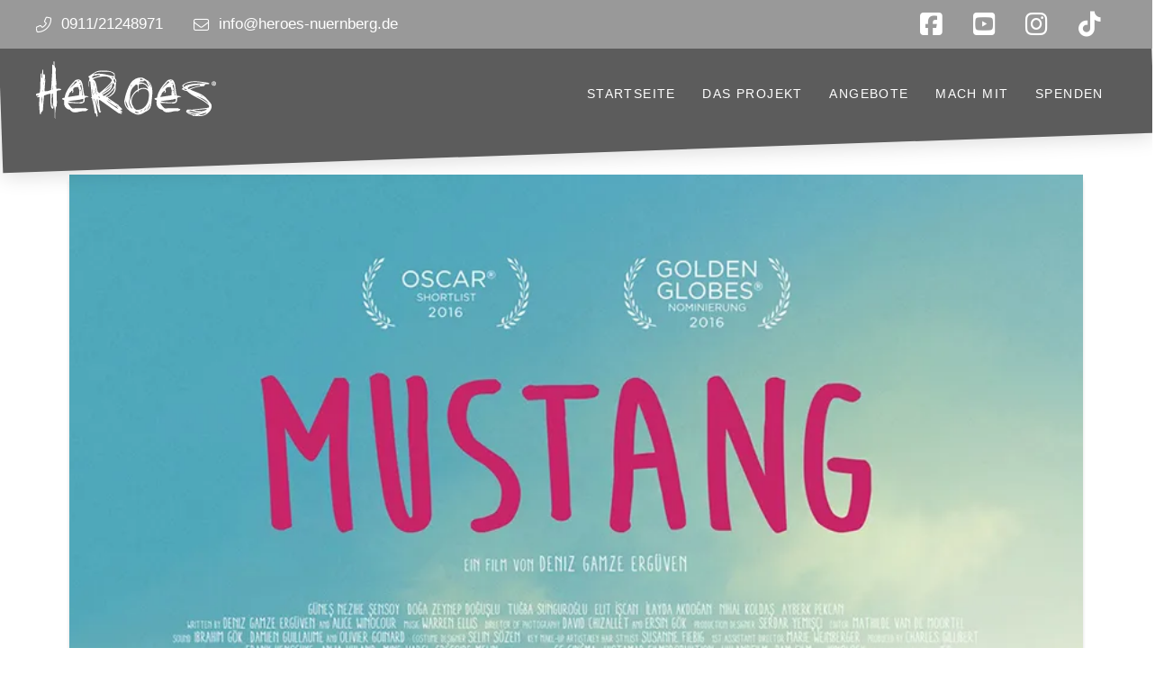

--- FILE ---
content_type: text/html; charset=UTF-8
request_url: https://heroes-nuernberg.de/filmvorfuehrung-mustang-mittwoch-22-11-2023/
body_size: 136343
content:
<!DOCTYPE html>
<html class="no-js" lang="de">
<head>
<meta charset="UTF-8">
<meta name="viewport" content="width=device-width, initial-scale=1.0">
<link rel="pingback" href="https://heroes-nuernberg.de/xmlrpc.php">
<meta name='robots' content='index, follow, max-image-preview:large, max-snippet:-1, max-video-preview:-1' />

	<!-- This site is optimized with the Yoast SEO plugin v26.7 - https://yoast.com/wordpress/plugins/seo/ -->
	<title>Filmvorführung Mustang: Mittwoch, 22.11.2023 - Heroes Nürnberg</title>
	<link rel="canonical" href="https://heroes-nuernberg.de/filmvorfuehrung-mustang-mittwoch-22-11-2023/" />
	<meta property="og:locale" content="de_DE" />
	<meta property="og:type" content="article" />
	<meta property="og:title" content="Filmvorführung Mustang: Mittwoch, 22.11.2023 - Heroes Nürnberg" />
	<meta property="og:description" content="Im Rahmen der Nürnberger Aktionswochen zum Internationalen Tag gegen Gewalt an Frauen zeigen wir den Film Mustang in der Luise &#8211; The Cultfactory. Einlass ist um 18:00, Filmbeginn um 18:30. Der Eintritt ist frei. Sommer in einem türkischen Dorf. Lale und ihre vier Schwestern wachsen nach dem Tod der Eltern bei ihrem Onkel auf. Als sie nach der Schule beim ... Read More" />
	<meta property="og:url" content="https://heroes-nuernberg.de/filmvorfuehrung-mustang-mittwoch-22-11-2023/" />
	<meta property="og:site_name" content="Heroes Nürnberg" />
	<meta property="article:published_time" content="2023-11-14T13:12:45+00:00" />
	<meta property="og:image" content="https://heroes-nuernberg.de/wp-content/uploads/2023/11/filmvorfuehrung-mustang.webp" />
	<meta property="og:image:width" content="848" />
	<meta property="og:image:height" content="1200" />
	<meta property="og:image:type" content="image/webp" />
	<meta name="author" content="tobias-linke-admin" />
	<meta name="twitter:card" content="summary_large_image" />
	<meta name="twitter:label1" content="Verfasst von" />
	<meta name="twitter:data1" content="tobias-linke-admin" />
	<meta name="twitter:label2" content="Geschätzte Lesezeit" />
	<meta name="twitter:data2" content="1 Minute" />
	<script type="application/ld+json" class="yoast-schema-graph">{"@context":"https://schema.org","@graph":[{"@type":"Article","@id":"https://heroes-nuernberg.de/filmvorfuehrung-mustang-mittwoch-22-11-2023/#article","isPartOf":{"@id":"https://heroes-nuernberg.de/filmvorfuehrung-mustang-mittwoch-22-11-2023/"},"author":{"name":"tobias-linke-admin","@id":"https://heroes-nuernberg.de/#/schema/person/8459935afdbb88cfab0283e10e8607c4"},"headline":"Filmvorführung Mustang: Mittwoch, 22.11.2023","datePublished":"2023-11-14T13:12:45+00:00","mainEntityOfPage":{"@id":"https://heroes-nuernberg.de/filmvorfuehrung-mustang-mittwoch-22-11-2023/"},"wordCount":124,"commentCount":0,"image":{"@id":"https://heroes-nuernberg.de/filmvorfuehrung-mustang-mittwoch-22-11-2023/#primaryimage"},"thumbnailUrl":"https://heroes-nuernberg.de/wp-content/uploads/2023/11/filmvorfuehrung-mustang.webp","articleSection":["Uncategorized"],"inLanguage":"de"},{"@type":"WebPage","@id":"https://heroes-nuernberg.de/filmvorfuehrung-mustang-mittwoch-22-11-2023/","url":"https://heroes-nuernberg.de/filmvorfuehrung-mustang-mittwoch-22-11-2023/","name":"Filmvorführung Mustang: Mittwoch, 22.11.2023 - Heroes Nürnberg","isPartOf":{"@id":"https://heroes-nuernberg.de/#website"},"primaryImageOfPage":{"@id":"https://heroes-nuernberg.de/filmvorfuehrung-mustang-mittwoch-22-11-2023/#primaryimage"},"image":{"@id":"https://heroes-nuernberg.de/filmvorfuehrung-mustang-mittwoch-22-11-2023/#primaryimage"},"thumbnailUrl":"https://heroes-nuernberg.de/wp-content/uploads/2023/11/filmvorfuehrung-mustang.webp","datePublished":"2023-11-14T13:12:45+00:00","author":{"@id":"https://heroes-nuernberg.de/#/schema/person/8459935afdbb88cfab0283e10e8607c4"},"breadcrumb":{"@id":"https://heroes-nuernberg.de/filmvorfuehrung-mustang-mittwoch-22-11-2023/#breadcrumb"},"inLanguage":"de","potentialAction":[{"@type":"ReadAction","target":["https://heroes-nuernberg.de/filmvorfuehrung-mustang-mittwoch-22-11-2023/"]}]},{"@type":"ImageObject","inLanguage":"de","@id":"https://heroes-nuernberg.de/filmvorfuehrung-mustang-mittwoch-22-11-2023/#primaryimage","url":"https://heroes-nuernberg.de/wp-content/uploads/2023/11/filmvorfuehrung-mustang.webp","contentUrl":"https://heroes-nuernberg.de/wp-content/uploads/2023/11/filmvorfuehrung-mustang.webp","width":848,"height":1200,"caption":"Filmvorführung Mustang"},{"@type":"BreadcrumbList","@id":"https://heroes-nuernberg.de/filmvorfuehrung-mustang-mittwoch-22-11-2023/#breadcrumb","itemListElement":[{"@type":"ListItem","position":1,"name":"Startseite","item":"https://heroes-nuernberg.de/"},{"@type":"ListItem","position":2,"name":"Filmvorführung Mustang: Mittwoch, 22.11.2023"}]},{"@type":"WebSite","@id":"https://heroes-nuernberg.de/#website","url":"https://heroes-nuernberg.de/","name":"Heroes Nürnberg","description":"","potentialAction":[{"@type":"SearchAction","target":{"@type":"EntryPoint","urlTemplate":"https://heroes-nuernberg.de/?s={search_term_string}"},"query-input":{"@type":"PropertyValueSpecification","valueRequired":true,"valueName":"search_term_string"}}],"inLanguage":"de"},{"@type":"Person","@id":"https://heroes-nuernberg.de/#/schema/person/8459935afdbb88cfab0283e10e8607c4","name":"tobias-linke-admin","sameAs":["http://heroes.pixelkoenige.de"],"url":"https://heroes-nuernberg.de/author/tobias-linke-admin/"}]}</script>
	<!-- / Yoast SEO plugin. -->


<link rel="alternate" type="application/rss+xml" title="Heroes Nürnberg &raquo; Feed" href="https://heroes-nuernberg.de/feed/" />
<link rel="alternate" title="oEmbed (JSON)" type="application/json+oembed" href="https://heroes-nuernberg.de/wp-json/oembed/1.0/embed?url=https%3A%2F%2Fheroes-nuernberg.de%2Ffilmvorfuehrung-mustang-mittwoch-22-11-2023%2F" />
<link rel="alternate" title="oEmbed (XML)" type="text/xml+oembed" href="https://heroes-nuernberg.de/wp-json/oembed/1.0/embed?url=https%3A%2F%2Fheroes-nuernberg.de%2Ffilmvorfuehrung-mustang-mittwoch-22-11-2023%2F&#038;format=xml" />
<style id='wp-img-auto-sizes-contain-inline-css' type='text/css'>
img:is([sizes=auto i],[sizes^="auto," i]){contain-intrinsic-size:3000px 1500px}
/*# sourceURL=wp-img-auto-sizes-contain-inline-css */
</style>
<link rel='stylesheet' id='sbi_styles-css' href='https://heroes-nuernberg.de/wp-content/plugins/instagram-feed-pro/css/sbi-styles.min.css?ver=6.9.0' type='text/css' media='all' />
<style id='wp-emoji-styles-inline-css' type='text/css'>

	img.wp-smiley, img.emoji {
		display: inline !important;
		border: none !important;
		box-shadow: none !important;
		height: 1em !important;
		width: 1em !important;
		margin: 0 0.07em !important;
		vertical-align: -0.1em !important;
		background: none !important;
		padding: 0 !important;
	}
/*# sourceURL=wp-emoji-styles-inline-css */
</style>
<style id='wp-block-library-inline-css' type='text/css'>
:root{--wp-block-synced-color:#7a00df;--wp-block-synced-color--rgb:122,0,223;--wp-bound-block-color:var(--wp-block-synced-color);--wp-editor-canvas-background:#ddd;--wp-admin-theme-color:#007cba;--wp-admin-theme-color--rgb:0,124,186;--wp-admin-theme-color-darker-10:#006ba1;--wp-admin-theme-color-darker-10--rgb:0,107,160.5;--wp-admin-theme-color-darker-20:#005a87;--wp-admin-theme-color-darker-20--rgb:0,90,135;--wp-admin-border-width-focus:2px}@media (min-resolution:192dpi){:root{--wp-admin-border-width-focus:1.5px}}.wp-element-button{cursor:pointer}:root .has-very-light-gray-background-color{background-color:#eee}:root .has-very-dark-gray-background-color{background-color:#313131}:root .has-very-light-gray-color{color:#eee}:root .has-very-dark-gray-color{color:#313131}:root .has-vivid-green-cyan-to-vivid-cyan-blue-gradient-background{background:linear-gradient(135deg,#00d084,#0693e3)}:root .has-purple-crush-gradient-background{background:linear-gradient(135deg,#34e2e4,#4721fb 50%,#ab1dfe)}:root .has-hazy-dawn-gradient-background{background:linear-gradient(135deg,#faaca8,#dad0ec)}:root .has-subdued-olive-gradient-background{background:linear-gradient(135deg,#fafae1,#67a671)}:root .has-atomic-cream-gradient-background{background:linear-gradient(135deg,#fdd79a,#004a59)}:root .has-nightshade-gradient-background{background:linear-gradient(135deg,#330968,#31cdcf)}:root .has-midnight-gradient-background{background:linear-gradient(135deg,#020381,#2874fc)}:root{--wp--preset--font-size--normal:16px;--wp--preset--font-size--huge:42px}.has-regular-font-size{font-size:1em}.has-larger-font-size{font-size:2.625em}.has-normal-font-size{font-size:var(--wp--preset--font-size--normal)}.has-huge-font-size{font-size:var(--wp--preset--font-size--huge)}.has-text-align-center{text-align:center}.has-text-align-left{text-align:left}.has-text-align-right{text-align:right}.has-fit-text{white-space:nowrap!important}#end-resizable-editor-section{display:none}.aligncenter{clear:both}.items-justified-left{justify-content:flex-start}.items-justified-center{justify-content:center}.items-justified-right{justify-content:flex-end}.items-justified-space-between{justify-content:space-between}.screen-reader-text{border:0;clip-path:inset(50%);height:1px;margin:-1px;overflow:hidden;padding:0;position:absolute;width:1px;word-wrap:normal!important}.screen-reader-text:focus{background-color:#ddd;clip-path:none;color:#444;display:block;font-size:1em;height:auto;left:5px;line-height:normal;padding:15px 23px 14px;text-decoration:none;top:5px;width:auto;z-index:100000}html :where(.has-border-color){border-style:solid}html :where([style*=border-top-color]){border-top-style:solid}html :where([style*=border-right-color]){border-right-style:solid}html :where([style*=border-bottom-color]){border-bottom-style:solid}html :where([style*=border-left-color]){border-left-style:solid}html :where([style*=border-width]){border-style:solid}html :where([style*=border-top-width]){border-top-style:solid}html :where([style*=border-right-width]){border-right-style:solid}html :where([style*=border-bottom-width]){border-bottom-style:solid}html :where([style*=border-left-width]){border-left-style:solid}html :where(img[class*=wp-image-]){height:auto;max-width:100%}:where(figure){margin:0 0 1em}html :where(.is-position-sticky){--wp-admin--admin-bar--position-offset:var(--wp-admin--admin-bar--height,0px)}@media screen and (max-width:600px){html :where(.is-position-sticky){--wp-admin--admin-bar--position-offset:0px}}

/*# sourceURL=wp-block-library-inline-css */
</style><style id='global-styles-inline-css' type='text/css'>
:root{--wp--preset--aspect-ratio--square: 1;--wp--preset--aspect-ratio--4-3: 4/3;--wp--preset--aspect-ratio--3-4: 3/4;--wp--preset--aspect-ratio--3-2: 3/2;--wp--preset--aspect-ratio--2-3: 2/3;--wp--preset--aspect-ratio--16-9: 16/9;--wp--preset--aspect-ratio--9-16: 9/16;--wp--preset--color--black: #000000;--wp--preset--color--cyan-bluish-gray: #abb8c3;--wp--preset--color--white: #ffffff;--wp--preset--color--pale-pink: #f78da7;--wp--preset--color--vivid-red: #cf2e2e;--wp--preset--color--luminous-vivid-orange: #ff6900;--wp--preset--color--luminous-vivid-amber: #fcb900;--wp--preset--color--light-green-cyan: #7bdcb5;--wp--preset--color--vivid-green-cyan: #00d084;--wp--preset--color--pale-cyan-blue: #8ed1fc;--wp--preset--color--vivid-cyan-blue: #0693e3;--wp--preset--color--vivid-purple: #9b51e0;--wp--preset--gradient--vivid-cyan-blue-to-vivid-purple: linear-gradient(135deg,rgb(6,147,227) 0%,rgb(155,81,224) 100%);--wp--preset--gradient--light-green-cyan-to-vivid-green-cyan: linear-gradient(135deg,rgb(122,220,180) 0%,rgb(0,208,130) 100%);--wp--preset--gradient--luminous-vivid-amber-to-luminous-vivid-orange: linear-gradient(135deg,rgb(252,185,0) 0%,rgb(255,105,0) 100%);--wp--preset--gradient--luminous-vivid-orange-to-vivid-red: linear-gradient(135deg,rgb(255,105,0) 0%,rgb(207,46,46) 100%);--wp--preset--gradient--very-light-gray-to-cyan-bluish-gray: linear-gradient(135deg,rgb(238,238,238) 0%,rgb(169,184,195) 100%);--wp--preset--gradient--cool-to-warm-spectrum: linear-gradient(135deg,rgb(74,234,220) 0%,rgb(151,120,209) 20%,rgb(207,42,186) 40%,rgb(238,44,130) 60%,rgb(251,105,98) 80%,rgb(254,248,76) 100%);--wp--preset--gradient--blush-light-purple: linear-gradient(135deg,rgb(255,206,236) 0%,rgb(152,150,240) 100%);--wp--preset--gradient--blush-bordeaux: linear-gradient(135deg,rgb(254,205,165) 0%,rgb(254,45,45) 50%,rgb(107,0,62) 100%);--wp--preset--gradient--luminous-dusk: linear-gradient(135deg,rgb(255,203,112) 0%,rgb(199,81,192) 50%,rgb(65,88,208) 100%);--wp--preset--gradient--pale-ocean: linear-gradient(135deg,rgb(255,245,203) 0%,rgb(182,227,212) 50%,rgb(51,167,181) 100%);--wp--preset--gradient--electric-grass: linear-gradient(135deg,rgb(202,248,128) 0%,rgb(113,206,126) 100%);--wp--preset--gradient--midnight: linear-gradient(135deg,rgb(2,3,129) 0%,rgb(40,116,252) 100%);--wp--preset--font-size--small: 13px;--wp--preset--font-size--medium: 20px;--wp--preset--font-size--large: 36px;--wp--preset--font-size--x-large: 42px;--wp--preset--spacing--20: 0.44rem;--wp--preset--spacing--30: 0.67rem;--wp--preset--spacing--40: 1rem;--wp--preset--spacing--50: 1.5rem;--wp--preset--spacing--60: 2.25rem;--wp--preset--spacing--70: 3.38rem;--wp--preset--spacing--80: 5.06rem;--wp--preset--shadow--natural: 6px 6px 9px rgba(0, 0, 0, 0.2);--wp--preset--shadow--deep: 12px 12px 50px rgba(0, 0, 0, 0.4);--wp--preset--shadow--sharp: 6px 6px 0px rgba(0, 0, 0, 0.2);--wp--preset--shadow--outlined: 6px 6px 0px -3px rgb(255, 255, 255), 6px 6px rgb(0, 0, 0);--wp--preset--shadow--crisp: 6px 6px 0px rgb(0, 0, 0);}:where(.is-layout-flex){gap: 0.5em;}:where(.is-layout-grid){gap: 0.5em;}body .is-layout-flex{display: flex;}.is-layout-flex{flex-wrap: wrap;align-items: center;}.is-layout-flex > :is(*, div){margin: 0;}body .is-layout-grid{display: grid;}.is-layout-grid > :is(*, div){margin: 0;}:where(.wp-block-columns.is-layout-flex){gap: 2em;}:where(.wp-block-columns.is-layout-grid){gap: 2em;}:where(.wp-block-post-template.is-layout-flex){gap: 1.25em;}:where(.wp-block-post-template.is-layout-grid){gap: 1.25em;}.has-black-color{color: var(--wp--preset--color--black) !important;}.has-cyan-bluish-gray-color{color: var(--wp--preset--color--cyan-bluish-gray) !important;}.has-white-color{color: var(--wp--preset--color--white) !important;}.has-pale-pink-color{color: var(--wp--preset--color--pale-pink) !important;}.has-vivid-red-color{color: var(--wp--preset--color--vivid-red) !important;}.has-luminous-vivid-orange-color{color: var(--wp--preset--color--luminous-vivid-orange) !important;}.has-luminous-vivid-amber-color{color: var(--wp--preset--color--luminous-vivid-amber) !important;}.has-light-green-cyan-color{color: var(--wp--preset--color--light-green-cyan) !important;}.has-vivid-green-cyan-color{color: var(--wp--preset--color--vivid-green-cyan) !important;}.has-pale-cyan-blue-color{color: var(--wp--preset--color--pale-cyan-blue) !important;}.has-vivid-cyan-blue-color{color: var(--wp--preset--color--vivid-cyan-blue) !important;}.has-vivid-purple-color{color: var(--wp--preset--color--vivid-purple) !important;}.has-black-background-color{background-color: var(--wp--preset--color--black) !important;}.has-cyan-bluish-gray-background-color{background-color: var(--wp--preset--color--cyan-bluish-gray) !important;}.has-white-background-color{background-color: var(--wp--preset--color--white) !important;}.has-pale-pink-background-color{background-color: var(--wp--preset--color--pale-pink) !important;}.has-vivid-red-background-color{background-color: var(--wp--preset--color--vivid-red) !important;}.has-luminous-vivid-orange-background-color{background-color: var(--wp--preset--color--luminous-vivid-orange) !important;}.has-luminous-vivid-amber-background-color{background-color: var(--wp--preset--color--luminous-vivid-amber) !important;}.has-light-green-cyan-background-color{background-color: var(--wp--preset--color--light-green-cyan) !important;}.has-vivid-green-cyan-background-color{background-color: var(--wp--preset--color--vivid-green-cyan) !important;}.has-pale-cyan-blue-background-color{background-color: var(--wp--preset--color--pale-cyan-blue) !important;}.has-vivid-cyan-blue-background-color{background-color: var(--wp--preset--color--vivid-cyan-blue) !important;}.has-vivid-purple-background-color{background-color: var(--wp--preset--color--vivid-purple) !important;}.has-black-border-color{border-color: var(--wp--preset--color--black) !important;}.has-cyan-bluish-gray-border-color{border-color: var(--wp--preset--color--cyan-bluish-gray) !important;}.has-white-border-color{border-color: var(--wp--preset--color--white) !important;}.has-pale-pink-border-color{border-color: var(--wp--preset--color--pale-pink) !important;}.has-vivid-red-border-color{border-color: var(--wp--preset--color--vivid-red) !important;}.has-luminous-vivid-orange-border-color{border-color: var(--wp--preset--color--luminous-vivid-orange) !important;}.has-luminous-vivid-amber-border-color{border-color: var(--wp--preset--color--luminous-vivid-amber) !important;}.has-light-green-cyan-border-color{border-color: var(--wp--preset--color--light-green-cyan) !important;}.has-vivid-green-cyan-border-color{border-color: var(--wp--preset--color--vivid-green-cyan) !important;}.has-pale-cyan-blue-border-color{border-color: var(--wp--preset--color--pale-cyan-blue) !important;}.has-vivid-cyan-blue-border-color{border-color: var(--wp--preset--color--vivid-cyan-blue) !important;}.has-vivid-purple-border-color{border-color: var(--wp--preset--color--vivid-purple) !important;}.has-vivid-cyan-blue-to-vivid-purple-gradient-background{background: var(--wp--preset--gradient--vivid-cyan-blue-to-vivid-purple) !important;}.has-light-green-cyan-to-vivid-green-cyan-gradient-background{background: var(--wp--preset--gradient--light-green-cyan-to-vivid-green-cyan) !important;}.has-luminous-vivid-amber-to-luminous-vivid-orange-gradient-background{background: var(--wp--preset--gradient--luminous-vivid-amber-to-luminous-vivid-orange) !important;}.has-luminous-vivid-orange-to-vivid-red-gradient-background{background: var(--wp--preset--gradient--luminous-vivid-orange-to-vivid-red) !important;}.has-very-light-gray-to-cyan-bluish-gray-gradient-background{background: var(--wp--preset--gradient--very-light-gray-to-cyan-bluish-gray) !important;}.has-cool-to-warm-spectrum-gradient-background{background: var(--wp--preset--gradient--cool-to-warm-spectrum) !important;}.has-blush-light-purple-gradient-background{background: var(--wp--preset--gradient--blush-light-purple) !important;}.has-blush-bordeaux-gradient-background{background: var(--wp--preset--gradient--blush-bordeaux) !important;}.has-luminous-dusk-gradient-background{background: var(--wp--preset--gradient--luminous-dusk) !important;}.has-pale-ocean-gradient-background{background: var(--wp--preset--gradient--pale-ocean) !important;}.has-electric-grass-gradient-background{background: var(--wp--preset--gradient--electric-grass) !important;}.has-midnight-gradient-background{background: var(--wp--preset--gradient--midnight) !important;}.has-small-font-size{font-size: var(--wp--preset--font-size--small) !important;}.has-medium-font-size{font-size: var(--wp--preset--font-size--medium) !important;}.has-large-font-size{font-size: var(--wp--preset--font-size--large) !important;}.has-x-large-font-size{font-size: var(--wp--preset--font-size--x-large) !important;}
/*# sourceURL=global-styles-inline-css */
</style>

<style id='classic-theme-styles-inline-css' type='text/css'>
/*! This file is auto-generated */
.wp-block-button__link{color:#fff;background-color:#32373c;border-radius:9999px;box-shadow:none;text-decoration:none;padding:calc(.667em + 2px) calc(1.333em + 2px);font-size:1.125em}.wp-block-file__button{background:#32373c;color:#fff;text-decoration:none}
/*# sourceURL=/wp-includes/css/classic-themes.min.css */
</style>
<link rel='stylesheet' id='x-stack-css' href='https://heroes-nuernberg.de/wp-content/themes/pro/framework/dist/css/site/stacks/integrity-light.css?ver=6.7.8' type='text/css' media='all' />
<link rel='stylesheet' id='x-child-css' href='https://heroes-nuernberg.de/wp-content/themes/pro-child/style.css?ver=6.7.8' type='text/css' media='all' />
<link rel='stylesheet' id='borlabs-cookie-custom-css' href='https://heroes-nuernberg.de/wp-content/cache/borlabs-cookie/1/borlabs-cookie-1-de.css?ver=3.3.23-187' type='text/css' media='all' />
<style id='cs-inline-css' type='text/css'>
@media (min-width:1200px){.x-hide-xl{display:none !important;}}@media (min-width:979px) and (max-width:1199px){.x-hide-lg{display:none !important;}}@media (min-width:767px) and (max-width:978px){.x-hide-md{display:none !important;}}@media (min-width:480px) and (max-width:766px){.x-hide-sm{display:none !important;}}@media (max-width:479px){.x-hide-xs{display:none !important;}} a,h1 a:hover,h2 a:hover,h3 a:hover,h4 a:hover,h5 a:hover,h6 a:hover,.x-breadcrumb-wrap a:hover,.widget ul li a:hover,.widget ol li a:hover,.widget.widget_text ul li a,.widget.widget_text ol li a,.widget_nav_menu .current-menu-item > a,.x-accordion-heading .x-accordion-toggle:hover,.x-comment-author a:hover,.x-comment-time:hover,.x-recent-posts a:hover .h-recent-posts{color:rgb(231,64,50);}a:hover,.widget.widget_text ul li a:hover,.widget.widget_text ol li a:hover,.x-twitter-widget ul li a:hover{color:rgb(213,74,30);}.rev_slider_wrapper,a.x-img-thumbnail:hover,.x-slider-container.below,.page-template-template-blank-3-php .x-slider-container.above,.page-template-template-blank-6-php .x-slider-container.above{border-color:rgb(231,64,50);}.entry-thumb:before,.x-pagination span.current,.woocommerce-pagination span[aria-current],.flex-direction-nav a,.flex-control-nav a:hover,.flex-control-nav a.flex-active,.mejs-time-current,.x-dropcap,.x-skill-bar .bar,.x-pricing-column.featured h2,.h-comments-title small,.x-entry-share .x-share:hover,.x-highlight,.x-recent-posts .x-recent-posts-img:after{background-color:rgb(231,64,50);}.x-nav-tabs > .active > a,.x-nav-tabs > .active > a:hover{box-shadow:inset 0 3px 0 0 rgb(231,64,50);}.x-main{width:calc(72% - 2.463055%);}.x-sidebar{width:calc(100% - 2.463055% - 72%);}.x-comment-author,.x-comment-time,.comment-form-author label,.comment-form-email label,.comment-form-url label,.comment-form-rating label,.comment-form-comment label,.widget_calendar #wp-calendar caption,.widget.widget_rss li .rsswidget{font-family:Helvetica,Arial,sans-serif;font-weight:400;}.p-landmark-sub,.p-meta,input,button,select,textarea{font-family:Helvetica,Arial,sans-serif;}.widget ul li a,.widget ol li a,.x-comment-time{color:#999999;}.widget_text ol li a,.widget_text ul li a{color:rgb(231,64,50);}.widget_text ol li a:hover,.widget_text ul li a:hover{color:rgb(213,74,30);}.comment-form-author label,.comment-form-email label,.comment-form-url label,.comment-form-rating label,.comment-form-comment label,.widget_calendar #wp-calendar th,.p-landmark-sub strong,.widget_tag_cloud .tagcloud a:hover,.widget_tag_cloud .tagcloud a:active,.entry-footer a:hover,.entry-footer a:active,.x-breadcrumbs .current,.x-comment-author,.x-comment-author a{color:#272727;}.widget_calendar #wp-calendar th{border-color:#272727;}.h-feature-headline span i{background-color:#272727;}@media (max-width:978.98px){}html{font-size:14px;}@media (min-width:479px){html{font-size:14px;}}@media (min-width:766px){html{font-size:14px;}}@media (min-width:978px){html{font-size:14px;}}@media (min-width:1199px){html{font-size:14px;}}body{font-style:normal;font-weight:400;color:#999999;background-color:rgb(255,255,255);}.w-b{font-weight:400 !important;}h1,h2,h3,h4,h5,h6,.h1,.h2,.h3,.h4,.h5,.h6,.x-text-headline{font-family:Helvetica,Arial,sans-serif;font-style:normal;font-weight:400;}h1,.h1{letter-spacing:-0.035em;}h2,.h2{letter-spacing:-0.035em;}h3,.h3{letter-spacing:-0.035em;}h4,.h4{letter-spacing:-0.035em;}h5,.h5{letter-spacing:-0.035em;}h6,.h6{letter-spacing:-0.035em;}.w-h{font-weight:400 !important;}.x-container.width{width:88%;}.x-container.max{max-width:1200px;}.x-bar-content.x-container.width{flex-basis:88%;}.x-main.full{float:none;clear:both;display:block;width:auto;}@media (max-width:978.98px){.x-main.full,.x-main.left,.x-main.right,.x-sidebar.left,.x-sidebar.right{float:none;display:block;width:auto !important;}}.entry-header,.entry-content{font-size:1.2rem;}body,input,button,select,textarea{font-family:Helvetica,Arial,sans-serif;}h1,h2,h3,h4,h5,h6,.h1,.h2,.h3,.h4,.h5,.h6,h1 a,h2 a,h3 a,h4 a,h5 a,h6 a,.h1 a,.h2 a,.h3 a,.h4 a,.h5 a,.h6 a,blockquote{color:#272727;}.cfc-h-tx{color:#272727 !important;}.cfc-h-bd{border-color:#272727 !important;}.cfc-h-bg{background-color:#272727 !important;}.cfc-b-tx{color:#999999 !important;}.cfc-b-bd{border-color:#999999 !important;}.cfc-b-bg{background-color:#999999 !important;}.x-btn,.button,[type="submit"]{color:#ffffff;border-color:#ac1100;background-color:#ff2a13;margin-bottom:0.25em;text-shadow:0 0.075em 0.075em rgba(0,0,0,0.5);box-shadow:0 0.25em 0 0 #a71000,0 4px 9px rgba(0,0,0,0.75);border-radius:0.25em;}.x-btn:hover,.button:hover,[type="submit"]:hover{color:#ffffff;border-color:#600900;background-color:#ef2201;margin-bottom:0.25em;text-shadow:0 0.075em 0.075em rgba(0,0,0,0.5);box-shadow:0 0.25em 0 0 #a71000,0 4px 9px rgba(0,0,0,0.75);}.x-btn.x-btn-real,.x-btn.x-btn-real:hover{margin-bottom:0.25em;text-shadow:0 0.075em 0.075em rgba(0,0,0,0.65);}.x-btn.x-btn-real{box-shadow:0 0.25em 0 0 #a71000,0 4px 9px rgba(0,0,0,0.75);}.x-btn.x-btn-real:hover{box-shadow:0 0.25em 0 0 #a71000,0 4px 9px rgba(0,0,0,0.75);}.x-btn.x-btn-flat,.x-btn.x-btn-flat:hover{margin-bottom:0;text-shadow:0 0.075em 0.075em rgba(0,0,0,0.65);box-shadow:none;}.x-btn.x-btn-transparent,.x-btn.x-btn-transparent:hover{margin-bottom:0;border-width:3px;text-shadow:none;text-transform:uppercase;background-color:transparent;box-shadow:none;}body .gform_wrapper .gfield_required{color:rgb(231,64,50);}body .gform_wrapper h2.gsection_title,body .gform_wrapper h3.gform_title,body .gform_wrapper .top_label .gfield_label,body .gform_wrapper .left_label .gfield_label,body .gform_wrapper .right_label .gfield_label{font-weight:400;}body .gform_wrapper h2.gsection_title{letter-spacing:-0.035em!important;}body .gform_wrapper h3.gform_title{letter-spacing:-0.035em!important;}body .gform_wrapper .top_label .gfield_label,body .gform_wrapper .left_label .gfield_label,body .gform_wrapper .right_label .gfield_label{color:#272727;}body .gform_wrapper .validation_message{font-weight:400;}.bg .mejs-container,.x-video .mejs-container{position:unset !important;} @font-face{font-family:'FontAwesomePro';font-style:normal;font-weight:900;font-display:block;src:url('https://heroes-nuernberg.de/wp-content/themes/pro/cornerstone/assets/fonts/fa-solid-900.woff2?ver=6.7.2') format('woff2'),url('https://heroes-nuernberg.de/wp-content/themes/pro/cornerstone/assets/fonts/fa-solid-900.ttf?ver=6.7.2') format('truetype');}[data-x-fa-pro-icon]{font-family:"FontAwesomePro" !important;}[data-x-fa-pro-icon]:before{content:attr(data-x-fa-pro-icon);}[data-x-icon],[data-x-icon-o],[data-x-icon-l],[data-x-icon-s],[data-x-icon-b],[data-x-icon-sr],[data-x-icon-ss],[data-x-icon-sl],[data-x-fa-pro-icon],[class*="cs-fa-"]{display:inline-flex;font-style:normal;font-weight:400;text-decoration:inherit;text-rendering:auto;-webkit-font-smoothing:antialiased;-moz-osx-font-smoothing:grayscale;}[data-x-icon].left,[data-x-icon-o].left,[data-x-icon-l].left,[data-x-icon-s].left,[data-x-icon-b].left,[data-x-icon-sr].left,[data-x-icon-ss].left,[data-x-icon-sl].left,[data-x-fa-pro-icon].left,[class*="cs-fa-"].left{margin-right:0.5em;}[data-x-icon].right,[data-x-icon-o].right,[data-x-icon-l].right,[data-x-icon-s].right,[data-x-icon-b].right,[data-x-icon-sr].right,[data-x-icon-ss].right,[data-x-icon-sl].right,[data-x-fa-pro-icon].right,[class*="cs-fa-"].right{margin-left:0.5em;}[data-x-icon]:before,[data-x-icon-o]:before,[data-x-icon-l]:before,[data-x-icon-s]:before,[data-x-icon-b]:before,[data-x-icon-sr]:before,[data-x-icon-ss]:before,[data-x-icon-sl]:before,[data-x-fa-pro-icon]:before,[class*="cs-fa-"]:before{line-height:1;}@font-face{font-family:'FontAwesome';font-style:normal;font-weight:900;font-display:block;src:url('https://heroes-nuernberg.de/wp-content/themes/pro/cornerstone/assets/fonts/fa-solid-900.woff2?ver=6.7.2') format('woff2'),url('https://heroes-nuernberg.de/wp-content/themes/pro/cornerstone/assets/fonts/fa-solid-900.ttf?ver=6.7.2') format('truetype');}[data-x-icon],[data-x-icon-s],[data-x-icon][class*="cs-fa-"]{font-family:"FontAwesome" !important;font-weight:900;}[data-x-icon]:before,[data-x-icon][class*="cs-fa-"]:before{content:attr(data-x-icon);}[data-x-icon-s]:before{content:attr(data-x-icon-s);}@font-face{font-family:'FontAwesomeRegular';font-style:normal;font-weight:400;font-display:block;src:url('https://heroes-nuernberg.de/wp-content/themes/pro/cornerstone/assets/fonts/fa-regular-400.woff2?ver=6.7.2') format('woff2'),url('https://heroes-nuernberg.de/wp-content/themes/pro/cornerstone/assets/fonts/fa-regular-400.ttf?ver=6.7.2') format('truetype');}@font-face{font-family:'FontAwesomePro';font-style:normal;font-weight:400;font-display:block;src:url('https://heroes-nuernberg.de/wp-content/themes/pro/cornerstone/assets/fonts/fa-regular-400.woff2?ver=6.7.2') format('woff2'),url('https://heroes-nuernberg.de/wp-content/themes/pro/cornerstone/assets/fonts/fa-regular-400.ttf?ver=6.7.2') format('truetype');}[data-x-icon-o]{font-family:"FontAwesomeRegular" !important;}[data-x-icon-o]:before{content:attr(data-x-icon-o);}@font-face{font-family:'FontAwesomeLight';font-style:normal;font-weight:300;font-display:block;src:url('https://heroes-nuernberg.de/wp-content/themes/pro/cornerstone/assets/fonts/fa-light-300.woff2?ver=6.7.2') format('woff2'),url('https://heroes-nuernberg.de/wp-content/themes/pro/cornerstone/assets/fonts/fa-light-300.ttf?ver=6.7.2') format('truetype');}@font-face{font-family:'FontAwesomePro';font-style:normal;font-weight:300;font-display:block;src:url('https://heroes-nuernberg.de/wp-content/themes/pro/cornerstone/assets/fonts/fa-light-300.woff2?ver=6.7.2') format('woff2'),url('https://heroes-nuernberg.de/wp-content/themes/pro/cornerstone/assets/fonts/fa-light-300.ttf?ver=6.7.2') format('truetype');}[data-x-icon-l]{font-family:"FontAwesomeLight" !important;font-weight:300;}[data-x-icon-l]:before{content:attr(data-x-icon-l);}@font-face{font-family:'FontAwesomeBrands';font-style:normal;font-weight:normal;font-display:block;src:url('https://heroes-nuernberg.de/wp-content/themes/pro/cornerstone/assets/fonts/fa-brands-400.woff2?ver=6.7.2') format('woff2'),url('https://heroes-nuernberg.de/wp-content/themes/pro/cornerstone/assets/fonts/fa-brands-400.ttf?ver=6.7.2') format('truetype');}[data-x-icon-b]{font-family:"FontAwesomeBrands" !important;}[data-x-icon-b]:before{content:attr(data-x-icon-b);}.widget.widget_rss li .rsswidget:before{content:"\f35d";padding-right:0.4em;font-family:"FontAwesome";} .me-0.x-bar{width:calc(100% - (0px * 2));margin-top:0px;margin-left:0px;margin-right:0px;height:170px;background-color:#5C5C5C;box-shadow:0px 3px 25px 0px rgba(0,0,0,0.15);}.me-0 .x-bar-content{height:170px;}.me-0.x-bar-outer-spacers:after,.me-0.x-bar-outer-spacers:before{flex-basis:0px;width:0px!important;height:0px;}.me-0.x-bar-space{height:170px;}.me-1.x-bar{border-top-width:0;border-right-width:0;border-bottom-width:0;border-left-width:0;font-size:1em;z-index:9999;}.me-1 .x-bar-content{display:flex;flex-direction:row;justify-content:space-between;align-items:center;flex-grow:0;flex-shrink:1;flex-basis:100%;}.me-1.x-bar-space{font-size:1em;}.me-2.x-bar{height:auto;background-color:rgb(153,153,153);}.me-2 .x-bar-content{height:auto;}.me-2.x-bar-space{height:auto;}.me-3 .x-bar-content{max-width:1200px;}.me-3.x-bar-outer-spacers:after,.me-3.x-bar-outer-spacers:before{flex-basis:20px;width:20px!important;height:20px;}.me-4.x-bar{height:100px;}.me-4 .x-bar-content{height:100px;}.me-4.x-bar-space{height:100px;}.me-5{transform:rotateZ(-2deg);}.me-6.x-bar-container{display:flex;flex-direction:row;justify-content:space-between;align-items:center;flex-grow:1;flex-shrink:0;flex-basis:auto;border-top-width:0;border-right-width:0;border-bottom-width:0;border-left-width:0;font-size:1em;z-index:auto;}.me-8{flex-grow:0;flex-shrink:1;flex-basis:auto;border-top-width:0;border-right-width:0;border-bottom-width:0;border-left-width:0;font-size:1em;aspect-ratio:auto;}.me-9{width:200px;}.me-b.x-anchor {border-top-width:0;border-right-width:0;border-bottom-width:0;border-left-width:0;font-size:1em;}.me-b.x-anchor .x-anchor-content {display:flex;flex-direction:row;align-items:center;}.me-c.x-anchor {border-top-left-radius:0.35em;border-top-right-radius:0.35em;border-bottom-right-radius:0.35em;border-bottom-left-radius:0.35em;}.me-c.x-anchor .x-anchor-content {padding-top:0.575em;padding-right:0.85em;padding-bottom:0.575em;}.me-c.x-anchor .x-graphic-icon {color:rgb(255,255,255);}.me-c.x-anchor:hover .x-graphic-icon,.me-c.x-anchor[class*="active"] .x-graphic-icon,[data-x-effect-provider*="colors"]:hover .me-c.x-anchor .x-graphic-icon {color:rgb(231,64,50);}.me-d.x-anchor .x-anchor-content {justify-content:center;}.me-e.x-anchor .x-anchor-content {padding-left:0em;}.me-e.x-anchor .x-graphic {margin-left:0px;}.me-f.x-anchor .x-anchor-text {margin-top:5px;margin-bottom:5px;margin-left:5px;}.me-f.x-anchor .x-anchor-text-primary {font-style:normal;}.me-g.x-anchor .x-anchor-text {margin-right:5px;}.me-h.x-anchor .x-anchor-text-primary {font-family:Helvetica,Arial,sans-serif;font-weight:400;color:rgb(255,255,255);}.me-h.x-anchor:hover .x-anchor-text-primary,.me-h.x-anchor[class*="active"] .x-anchor-text-primary,[data-x-effect-provider*="colors"]:hover .me-h.x-anchor .x-anchor-text-primary {color:rgb(231,64,50);}.me-i.x-anchor .x-anchor-text-primary {font-size:calc(clamp(1.2rem,2.5vw,1.2rem));;}.me-j.x-anchor .x-anchor-text-primary {line-height:1;}.me-k.x-anchor .x-graphic {margin-top:5px;margin-right:5px;margin-bottom:5px;}.me-k.x-anchor .x-graphic-icon {width:auto;border-top-width:0;border-right-width:0;border-bottom-width:0;border-left-width:0;}.me-l.x-anchor .x-graphic-icon {font-size:1.25em;}.me-m.x-anchor .x-anchor-content {padding-left:0.85em;}.me-n.x-anchor .x-graphic {margin-left:5px;}.me-o.x-anchor .x-graphic-icon {font-size:2em;}.me-p.x-anchor .x-anchor-content {padding-top:0.75em;}.me-q.x-anchor .x-anchor-content {padding-right:0.75em;padding-bottom:0.75em;padding-left:0.75em;}.me-r.x-anchor .x-anchor-text-primary {font-size:1em;}.me-s.x-anchor .x-anchor-text-primary {letter-spacing:0.1em;margin-right:calc(0.1em * -1);}.me-t.x-anchor .x-anchor-text-primary {text-transform:uppercase;}.me-u.x-anchor .x-anchor-content {justify-content:flex-start;}.me-u.x-anchor .x-anchor-text-primary {font-family:inherit;font-weight:inherit;color:rgba(0,0,0,1);}.me-u.x-anchor:hover .x-anchor-text-primary,.me-u.x-anchor[class*="active"] .x-anchor-text-primary,[data-x-effect-provider*="colors"]:hover .me-u.x-anchor .x-anchor-text-primary {color:rgba(0,0,0,0.5);}.me-u.x-anchor .x-anchor-sub-indicator {color:rgba(0,0,0,1);}.me-u.x-anchor:hover .x-anchor-sub-indicator,.me-u.x-anchor[class*="active"] .x-anchor-sub-indicator,[data-x-effect-provider*="colors"]:hover .me-u.x-anchor .x-anchor-sub-indicator {color:rgba(0,0,0,0.5);}.me-v.x-anchor .x-anchor-text {margin-right:auto;}.me-v.x-anchor .x-anchor-sub-indicator {margin-top:5px;margin-right:5px;margin-bottom:5px;margin-left:5px;font-size:1em;}.me-w.x-anchor {width:3em;height:3em;border-top-left-radius:100em;border-top-right-radius:100em;border-bottom-right-radius:100em;border-bottom-left-radius:100em;background-color:rgba(255,255,255,1);box-shadow:0em 0.15em 0.65em 0em rgba(0,0,0,0.25);}.me-w.x-anchor .x-graphic-icon {color:rgba(0,0,0,1);}.me-w.x-anchor:hover .x-graphic-icon,.me-w.x-anchor[class*="active"] .x-graphic-icon,[data-x-effect-provider*="colors"]:hover .me-w.x-anchor .x-graphic-icon {color:rgba(0,0,0,0.5);}.me-w.x-anchor .x-toggle {color:rgb(231,64,50);}.me-w.x-anchor:hover .x-toggle,.me-w.x-anchor[class*="active"] .x-toggle,[data-x-effect-provider*="colors"]:hover .me-w.x-anchor .x-toggle {color:rgba(0,0,0,0.5);}.me-w.x-anchor .x-toggle-burger {width:10em;margin-top:3em;margin-right:0;margin-bottom:3em;margin-left:0;font-size:2px;}.me-w.x-anchor .x-toggle-burger-bun-t {transform:translate3d(0,calc(3em * -1),0);}.me-w.x-anchor .x-toggle-burger-bun-b {transform:translate3d(0,3em,0);}.me-x.x-anchor {margin-top:2px;margin-right:0px;margin-bottom:2px;margin-left:0px;border-top-left-radius:4px;border-top-right-radius:4px;border-bottom-right-radius:4px;border-bottom-left-radius:4px;background-color:transparent;}.me-x.x-anchor .x-anchor-content {padding-top:1em;padding-bottom:1em;padding-left:1.25em;}.me-x.x-anchor:hover,.me-x.x-anchor[class*="active"],[data-x-effect-provider*="colors"]:hover .me-x.x-anchor {background-color:rgba(0,0,0,0.16);}.me-x.x-anchor .x-anchor-sub-indicator {color:rgb(255,255,255);}.me-x.x-anchor:hover .x-anchor-sub-indicator,.me-x.x-anchor[class*="active"] .x-anchor-sub-indicator,[data-x-effect-provider*="colors"]:hover .me-x.x-anchor .x-anchor-sub-indicator {color:rgb(231,64,50);}.me-y.x-anchor .x-anchor-content {padding-right:1.25em;}.me-z.x-anchor .x-anchor-content {padding-bottom:0.2em;padding-left:2.2em;}.me-z.x-anchor .x-anchor-text-primary {line-height:1.4;}.me-z.x-anchor .x-anchor-sub-indicator {color:rgba(0,0,0,0.5);}.me-z.x-anchor:hover .x-anchor-sub-indicator,.me-z.x-anchor[class*="active"] .x-anchor-sub-indicator,[data-x-effect-provider*="colors"]:hover .me-z.x-anchor .x-anchor-sub-indicator {color:rgb(0,0,0);}.me-10{font-size:1em;}.me-11{display:flex;flex-direction:row;justify-content:space-around;align-items:stretch;align-self:stretch;flex-grow:0;flex-shrink:0;flex-basis:auto;}.me-11 > li,.me-11 > li > a{flex-grow:0;flex-shrink:1;flex-basis:auto;}.me-12 [data-x-toggle-collapse]{transition-duration:300ms;transition-timing-function:cubic-bezier(0.400,0.000,0.200,1.000);}.me-13 .x-dropdown {width:14em;font-size:16px;border-top-width:0;border-right-width:0;border-bottom-width:0;border-left-width:0;background-color:rgb(255,255,255);box-shadow:0em 0.15em 2em 0em rgba(0,0,0,0.15);transition-duration:500ms,500ms,0s;transition-timing-function:cubic-bezier(0.400,0.000,0.200,1.000);}.me-13 .x-dropdown:not(.x-active) {transition-delay:0s,0s,500ms;}.me-14{font-size:16px;transition-duration:500ms;}.me-14 .x-off-canvas-bg{background-color:rgba(0,0,0,0.75);transition-duration:500ms;transition-timing-function:cubic-bezier(0.400,0.000,0.200,1.000);}.me-14 .x-off-canvas-close{width:calc(1em * 2);height:calc(1em * 2);font-size:1em;color:rgb(255,255,255);transition-duration:0.3s,500ms,500ms;transition-timing-function:ease-in-out,cubic-bezier(0.400,0.000,0.200,1.000),cubic-bezier(0.400,0.000,0.200,1.000);}.me-14 .x-off-canvas-close:focus,.me-14 .x-off-canvas-close:hover{color:rgb(231,64,50);}.me-14 .x-off-canvas-content{width:100%;max-width:24em;padding-top:calc(1em * 2);padding-right:calc(1em * 2);padding-bottom:calc(1em * 2);padding-left:calc(1em * 2);border-top-width:0;border-right-width:0;border-bottom-width:0;border-left-width:0;background-color:rgba(0,0,0,0.5);box-shadow:0em 0em 2em 0em rgba(0,0,0,0.25);transition-duration:500ms;transition-timing-function:cubic-bezier(0.400,0.000,0.200,1.000);}@media screen and (max-width:766px){.me-7.x-bar-container{justify-content:center;}.me-9{width:100px;}}  .mk-0.x-bar{height:auto;padding-right:0px;padding-left:0px;border-top-width:0;border-right-width:0;border-bottom-width:0;border-left-width:0;font-size:1em;z-index:9999;}.mk-0 .x-bar-content{display:flex;flex-direction:row;align-items:center;flex-grow:0;flex-shrink:1;flex-basis:100%;height:auto;max-width:1200px;}.mk-0.x-bar-outer-spacers:after,.mk-0.x-bar-outer-spacers:before{flex-basis:20px;width:20px!important;height:20px;}.mk-0.x-bar-space{font-size:1em;}.mk-1.x-bar{padding-top:100px;padding-bottom:40px;}.mk-2 .x-bar-content{justify-content:space-between;}.mk-3.x-bar{padding-top:20px;padding-bottom:20px;background-color:rgb(109,108,106);}.mk-3 .x-bar-content{justify-content:center;}.mk-4.x-bar{padding-top:10px;padding-bottom:10px;background-color:rgb(153,153,153);}.mk-5.x-bar-container{display:flex;flex-direction:row;align-items:center;flex-basis:auto;border-top-width:0;border-right-width:0;border-bottom-width:0;border-left-width:0;font-size:1em;z-index:auto;}.mk-6.x-bar-container{justify-content:space-between;}.mk-7.x-bar-container{flex-grow:1;flex-shrink:0;}.mk-8.x-bar-container{justify-content:center;}.mk-9.x-bar-container{flex-grow:0;flex-shrink:1;}.mk-a.x-row{z-index:auto;margin-right:auto;margin-left:auto;border-top-width:0;border-right-width:0;border-bottom-width:0;border-left-width:0;padding-top:1px;padding-right:1px;padding-bottom:1px;padding-left:1px;font-size:1em;}.mk-a > .x-row-inner{flex-direction:row;justify-content:flex-start;}.mk-b.x-row{width:100%;}.mk-b > .x-row-inner{align-items:stretch;align-content:stretch;margin-top:calc(((40px / 2) + 1px) * -1);margin-right:calc(((50px / 2) + 1px) * -1);margin-bottom:calc(((40px / 2) + 1px) * -1);margin-left:calc(((50px / 2) + 1px) * -1);}.mk-b > .x-row-inner > *{flex-grow:1;margin-top:calc(40px / 2);margin-bottom:calc(40px / 2);margin-right:calc(50px / 2);margin-left:calc(50px / 2);}.mk-c > .x-row-inner{align-items:center;align-content:center;margin-top:calc(((20px / 2) + 1px) * -1);margin-right:calc(((20px / 2) + 1px) * -1);margin-bottom:calc(((20px / 2) + 1px) * -1);margin-left:calc(((20px / 2) + 1px) * -1);}.mk-c > .x-row-inner > *{margin-top:calc(20px / 2);margin-bottom:calc(20px / 2);margin-right:calc(20px / 2);margin-left:calc(20px / 2);}.mk-d{--gap:50px;}.mk-d > .x-row-inner > *:nth-child(4n - 0) {flex-basis:calc(25% - clamp(0px,var(--gap),9999px));}.mk-d > .x-row-inner > *:nth-child(4n - 1) {flex-basis:calc(25% - clamp(0px,var(--gap),9999px));}.mk-d > .x-row-inner > *:nth-child(4n - 2) {flex-basis:calc(25% - clamp(0px,var(--gap),9999px));}.mk-d > .x-row-inner > *:nth-child(4n - 3) {flex-basis:calc(25% - clamp(0px,var(--gap),9999px));}.mk-e{--gap:20px;}.mk-e > .x-row-inner > *:nth-child(3n - 0) {flex-basis:calc(33.33% - clamp(0px,var(--gap),9999px));}.mk-e > .x-row-inner > *:nth-child(3n - 1) {flex-basis:calc(33.33% - clamp(0px,var(--gap),9999px));}.mk-e > .x-row-inner > *:nth-child(3n - 2) {flex-basis:calc(33.33% - clamp(0px,var(--gap),9999px));}.mk-f.x-col{display:flex;flex-direction:column;}.mk-g.x-col{justify-content:flex-start;align-items:flex-start;}.mk-h.x-col{flex-wrap:wrap;}.mk-i.x-col{align-content:flex-start;}.mk-j.x-col{z-index:1;border-top-width:0;border-right-width:0;border-bottom-width:0;border-left-width:0;font-size:1em;}.mk-k.x-col{justify-content:center;align-items:center;align-content:center;}.mk-l{flex-grow:0;flex-shrink:1;flex-basis:auto;border-top-width:0;border-right-width:0;border-bottom-width:0;border-left-width:0;font-size:1em;aspect-ratio:auto;}.mk-m{width:100px;margin-top:0px;margin-right:0px;margin-bottom:10px;margin-left:0px;}.mk-o.x-text{border-top-width:0;border-right-width:0;border-bottom-width:0;border-left-width:0;font-family:Helvetica,Arial,sans-serif;font-style:normal;font-weight:400;line-height:inherit;letter-spacing:0em;text-transform:none;color:rgb(255,255,255);}.mk-o.x-text > :first-child{margin-top:0;}.mk-o.x-text > :last-child{margin-bottom:0;}.mk-p.x-text{font-size:calc(clamp(0.9rem,2.5vw,1.0rem));;}.mk-q.x-text{font-size:calc(clamp(0.8rem,2.5vw,1rem));;}.mk-r.x-anchor {border-top-width:0;border-right-width:0;border-bottom-width:0;border-left-width:0;font-size:1em;}.mk-r.x-anchor .x-anchor-content {display:flex;flex-direction:row;}.mk-s.x-anchor {border-top-left-radius:0.35em;border-top-right-radius:0.35em;border-bottom-right-radius:0.35em;border-bottom-left-radius:0.35em;}.mk-s.x-anchor .x-anchor-content {justify-content:center;}.mk-s.x-anchor .x-graphic {margin-top:5px;margin-right:5px;margin-bottom:5px;}.mk-s.x-anchor .x-graphic-icon {width:auto;color:rgb(255,255,255);border-top-width:0;border-right-width:0;border-bottom-width:0;border-left-width:0;}.mk-s.x-anchor:hover .x-graphic-icon,.mk-s.x-anchor[class*="active"] .x-graphic-icon,[data-x-effect-provider*="colors"]:hover .mk-s.x-anchor .x-graphic-icon {color:rgb(231,64,50);}.mk-t.x-anchor .x-anchor-content {align-items:center;}.mk-u.x-anchor .x-anchor-content {padding-top:0.2em;padding-right:0em;padding-bottom:0.2em;}.mk-u.x-anchor:hover .x-anchor-text-primary,.mk-u.x-anchor[class*="active"] .x-anchor-text-primary,[data-x-effect-provider*="colors"]:hover .mk-u.x-anchor .x-anchor-text-primary {color:rgb(231,64,50);}.mk-v.x-anchor .x-anchor-content {padding-left:0em;}.mk-w.x-anchor .x-anchor-text {margin-top:5px;margin-bottom:5px;margin-left:5px;}.mk-x.x-anchor .x-anchor-text {margin-right:5px;}.mk-x.x-anchor .x-graphic-icon {font-size:calc(clamp(0.9rem,2.5vw,1.0rem));;}.mk-y.x-anchor .x-anchor-text-primary {font-family:Helvetica,Arial,sans-serif;font-size:calc(clamp(0.9rem,2.5vw,1.0rem));;font-weight:400;color:rgb(255,255,255);}.mk-z.x-anchor .x-anchor-text-primary {font-style:normal;line-height:1;}.mk-10.x-anchor .x-graphic {margin-left:0px;}.mk-12.x-anchor .x-graphic-icon {font-size:1.25em;}.mk-13.x-anchor .x-anchor-content {justify-content:flex-start;padding-right:0.75em;padding-bottom:0.75em;}.mk-13.x-anchor:hover .x-anchor-text-primary,.mk-13.x-anchor[class*="active"] .x-anchor-text-primary,[data-x-effect-provider*="colors"]:hover .mk-13.x-anchor .x-anchor-text-primary {color:rgba(0,0,0,0.5);}.mk-14.x-anchor .x-anchor-content {align-items:flex-start;padding-top:0em;}.mk-14.x-anchor .x-anchor-text-primary {text-align:left;}.mk-15.x-anchor .x-anchor-content {padding-top:0.75em;padding-left:0.75em;}.mk-15.x-anchor .x-anchor-text {margin-right:auto;}.mk-15.x-anchor .x-anchor-text-primary {font-family:inherit;font-size:1em;font-weight:inherit;color:rgba(0,0,0,1);}.mk-15.x-anchor .x-anchor-sub-indicator {margin-top:5px;margin-right:5px;margin-bottom:5px;margin-left:5px;font-size:1em;color:rgba(0,0,0,1);}.mk-15.x-anchor:hover .x-anchor-sub-indicator,.mk-15.x-anchor[class*="active"] .x-anchor-sub-indicator,[data-x-effect-provider*="colors"]:hover .mk-15.x-anchor .x-anchor-sub-indicator {color:rgba(0,0,0,0.5);}.mk-16.x-anchor .x-anchor-content {padding-top:0.575em;padding-right:0.85em;padding-bottom:0.575em;}.mk-16.x-anchor .x-graphic-icon {font-size:2em;}.mk-17.x-anchor .x-anchor-content {padding-left:0.85em;}.mk-17.x-anchor .x-graphic {margin-left:5px;}.mk-18.x-text{margin-top:0em;margin-right:0em;margin-bottom:10px;margin-left:0em;border-top-width:0;border-right-width:0;border-bottom-width:0;border-left-width:0;font-size:1em;}.mk-18.x-text .x-text-content-text-primary{font-family:Helvetica,Arial,sans-serif;font-size:calc(clamp(0.9rem,2.5vw,1rem));;font-style:normal;font-weight:bolder;line-height:1.4;letter-spacing:0em;text-align:left;text-transform:uppercase;color:rgb(255,255,255);}.mk-19{font-size:1em;display:flex;flex-direction:column;justify-content:space-around;align-items:stretch;align-self:stretch;flex-grow:0;flex-shrink:0;flex-basis:auto;}.mk-19 > li,.mk-19 > li > a{flex-grow:0;flex-shrink:1;flex-basis:auto;}.mk-1a .x-dropdown {width:14em;font-size:16px;border-top-width:0;border-right-width:0;border-bottom-width:0;border-left-width:0;background-color:rgb(255,255,255);box-shadow:0em 0.15em 2em 0em rgba(0,0,0,0.15);transition-duration:500ms,500ms,0s;transition-timing-function:cubic-bezier(0.400,0.000,0.200,1.000);}.mk-1a .x-dropdown:not(.x-active) {transition-delay:0s,0s,500ms;}.mk-1b.x-image{font-size:1em;border-top-width:0;border-right-width:0;border-bottom-width:0;border-left-width:0;}.mk-1b.x-image img{width:100%;aspect-ratio:auto;}.mk-1c.x-image{width:200px;}.mk-1d.x-image{width:60%;}.mk-1e.x-image{width:30%;}.mk-1f.x-image{width:40%;}@media screen and (max-width:1199px){.mk-d > .x-row-inner > *:nth-child(2n - 0) {flex-basis:calc(50% - clamp(0px,var(--gap),9999px));}.mk-d > .x-row-inner > *:nth-child(2n - 1) {flex-basis:calc(50% - clamp(0px,var(--gap),9999px));}}@media screen and (max-width:766px){.mk-d > .x-row-inner > *:nth-child(1n - 0) {flex-basis:calc(100% - clamp(0px,var(--gap),9999px));}.mk-1e.x-image{width:50%;}}@media screen and (min-width:480px) and (max-width:766px){.mk-1d.x-image{width:auto;}.mk-1f.x-image{width:70%;}}@media screen and (max-width:479px){.mk-d > .x-row-inner > *:nth-child(1n - 0) {flex-basis:calc(100% - clamp(0px,var(--gap),9999px));}.mk-e > .x-row-inner > *:nth-child(1n - 0) {flex-basis:calc(100% - clamp(0px,var(--gap),9999px));}.mk-k.x-col{align-items:flex-start;align-content:flex-start;}.mk-1d.x-image{width:80%;}.mk-1f.x-image{width:30%;}} @media screen and (max-width:979px){.x-section.swapcolumns .x-row .x-row-inner{flex-flow:wrap-reverse}}legend{border-bottom:none;}#gform_wrapper_1 .gform_footer{visibility:hidden;position:absolute;left:-100vw;}#gform_wrapper_2 .gform_footer{visibility:hidden;position:absolute;left:-100vw;}body .gform_wrapper .top_label .gfield_label{font-weight:600;}.x-colophon:before{content:'';position:absolute;top:0px;left:-100px;width:250%;height:800px;z-index:1;--svg:url("data:image/svg+xml,%3C%3Fxml version='1.0' encoding='utf-8'%3F%3E%3Csvg viewBox='0.368 0.158 499.413 99.48' xmlns='http://www.w3.org/2000/svg'%3E%3Crect x='0.368' y='0.158' width='499.413' height='99.48' style='fill:rgb(216,216,216);' transform='matrix(1,0,0,1,3.552713678800501e-15,0)'/%3E%3C/svg%3E");background-image:var(--svg);transform:rotate(-2deg);filter:brightness(0.5) sepia(1%) hue-rotate(000deg) saturate(6);}.x-colophon{background-color:transparent;overflow:hidden }
/*# sourceURL=cs-inline-css */
</style>
<script type="text/javascript" src="https://heroes-nuernberg.de/wp-includes/js/jquery/jquery.min.js?ver=3.7.1" id="jquery-core-js"></script>
<script type="text/javascript" src="https://heroes-nuernberg.de/wp-includes/js/jquery/jquery-migrate.min.js?ver=3.4.1" id="jquery-migrate-js"></script>
<script data-no-optimize="1" data-no-minify="1" data-cfasync="false" type="text/javascript" src="https://heroes-nuernberg.de/wp-content/cache/borlabs-cookie/1/borlabs-cookie-config-de.json.js?ver=3.3.23-208" id="borlabs-cookie-config-js"></script>
<link rel="https://api.w.org/" href="https://heroes-nuernberg.de/wp-json/" /><link rel="alternate" title="JSON" type="application/json" href="https://heroes-nuernberg.de/wp-json/wp/v2/posts/61" /><link rel='shortlink' href='https://heroes-nuernberg.de/?p=61' />
<!-- Analytics by WP Statistics - https://wp-statistics.com -->
<script>
  window.brlbsWpStatisticsDOMContentLoadedHasAlreadyFired = false;
  document.addEventListener("DOMContentLoaded", function () {
    window.brlbsWpStatisticsDOMContentLoadedHasAlreadyFired = true;
  });
</script><link rel="icon" href="https://heroes-nuernberg.de/wp-content/uploads/2024/01/cropped-favicon_neu-1-32x32.png" sizes="32x32" />
<link rel="icon" href="https://heroes-nuernberg.de/wp-content/uploads/2024/01/cropped-favicon_neu-1-192x192.png" sizes="192x192" />
<link rel="apple-touch-icon" href="https://heroes-nuernberg.de/wp-content/uploads/2024/01/cropped-favicon_neu-1-180x180.png" />
<meta name="msapplication-TileImage" content="https://heroes-nuernberg.de/wp-content/uploads/2024/01/cropped-favicon_neu-1-270x270.png" />
</head>
<body class="wp-singular post-template-default single single-post postid-61 single-format-standard wp-theme-pro wp-child-theme-pro-child x-integrity x-integrity-light x-child-theme-active x-full-width-layout-active x-full-width-active x-post-meta-disabled pro-v6_7_8">

  
  
  <div id="x-root" class="x-root">

    
    <div id="x-site" class="x-site site">

      <header class="x-masthead" role="banner">
        <div class="x-bar x-bar-top x-bar-h x-bar-absolute x-bar-outer-spacers e14-e1 me-0 me-1 me-5" data-x-bar="{&quot;id&quot;:&quot;e14-e1&quot;,&quot;region&quot;:&quot;top&quot;,&quot;height&quot;:&quot;170px&quot;}"><div class="e14-e1 x-bar-content"><div class="x-bar-container e14-e2 me-6"></div></div></div><div class="x-bar x-bar-top x-bar-h x-bar-relative x-bar-outer-spacers e14-e3 me-1 me-2 me-3" data-x-bar="{&quot;id&quot;:&quot;e14-e3&quot;,&quot;region&quot;:&quot;top&quot;,&quot;height&quot;:&quot;auto&quot;}"><div class="e14-e3 x-bar-content"><div class="x-bar-container e14-e4 me-6 me-7"><div class="x-div x-hide-sm x-hide-xs e14-e5 me-8"><a class="x-anchor x-anchor-button has-graphic e14-e6 me-a me-b me-c me-d me-e me-f me-g me-h me-i me-j me-k me-l" tabindex="0" href="tel:+4991121248971"><div class="x-anchor-content"><span class="x-graphic" aria-hidden="true"><i class="x-icon x-graphic-child x-graphic-icon x-graphic-primary" aria-hidden="true" data-x-icon-l="&#xf879;"></i></span><div class="x-anchor-text"><span class="x-anchor-text-primary">0911/21248971</span></div></div></a><a class="x-anchor x-anchor-button has-graphic e14-e7 me-a me-b me-c me-d me-f me-g me-h me-i me-j me-k me-l me-m me-n" tabindex="0" href="mailto:info@heroes-nuernberg.de"><div class="x-anchor-content"><span class="x-graphic" aria-hidden="true"><i class="x-icon x-graphic-child x-graphic-icon x-graphic-primary" aria-hidden="true" data-x-icon-l="&#xf0e0;"></i></span><div class="x-anchor-text"><span class="x-anchor-text-primary">info@heroes-nuernberg.de</span></div></div></a></div><div class="x-div e14-e8 me-8"><a class="x-anchor x-anchor-button has-graphic e14-e9 me-a me-b me-c me-d me-k me-m me-n me-o" tabindex="0" href="https://www.facebook.com/heroes.nuernberg" rel="nofollow noopener noreferrer" target="_blank"><div class="x-anchor-content"><span class="x-graphic" aria-hidden="true"><i class="x-icon x-graphic-child x-graphic-icon x-graphic-primary" aria-hidden="true" data-x-icon-b="&#xf082;"></i></span></div></a><a class="x-anchor x-anchor-button has-graphic e14-e10 me-a me-b me-c me-d me-k me-m me-n me-o" tabindex="0" href="https://www.youtube.com/channel/UCC6fwWQxuO_BF-ZHQCCxBog" rel="nofollow noopener noreferrer" target="_blank"><div class="x-anchor-content"><span class="x-graphic" aria-hidden="true"><i class="x-icon x-graphic-child x-graphic-icon x-graphic-primary" aria-hidden="true" data-x-icon-b="&#xf431;"></i></span></div></a><a class="x-anchor x-anchor-button has-graphic e14-e11 me-a me-b me-c me-d me-k me-m me-n me-o" tabindex="0" href="https://www.instagram.com/heroes.nuernberg/" rel="nofollow noopener noreferrer" target="_blank"><div class="x-anchor-content"><span class="x-graphic" aria-hidden="true"><i class="x-icon x-graphic-child x-graphic-icon x-graphic-primary" aria-hidden="true" data-x-icon-b="&#xf16d;"></i></span></div></a><a class="x-anchor x-anchor-button has-graphic e14-e12 me-a me-b me-c me-d me-k me-m me-n me-o" tabindex="0" href="https://www.tiktok.com/@heroes.nuernberg" rel="nofollow noopener noreferrer" target="_blank"><div class="x-anchor-content"><span class="x-graphic" aria-hidden="true"><i class="x-icon x-graphic-child x-graphic-icon x-graphic-primary" aria-hidden="true" data-x-icon-b="&#xe07b;"></i></span></div></a></div></div></div></div><div class="x-bar x-bar-top x-bar-h x-bar-relative x-bar-outer-spacers e14-e13 me-1 me-3 me-4" data-x-bar="{&quot;id&quot;:&quot;e14-e13&quot;,&quot;region&quot;:&quot;top&quot;,&quot;height&quot;:&quot;100px&quot;}"><div class="e14-e13 x-bar-content"><div class="x-bar-container e14-e14 me-6"><a class="x-div e14-e15 me-8 me-9" href="https://heroes-nuernberg.de"><?xml version="1.0" encoding="UTF-8"?>
<svg id="Ebene_2" data-name="Ebene 2" xmlns="http://www.w3.org/2000/svg" viewBox="0 0 559.69 181.06">
  <defs>
    <style>
      #Ebene_2 {
        height: auto;
        width: auto;
      }
      .cls-1 {
        fill: #fff;
        stroke-width: 0px;
      }
    </style>
  </defs>
  <g id="Ebene_1-2" data-name="Ebene 1">
    <path class="cls-1" d="m559.69,69.26c0-3.74-3.03-6.78-6.77-6.78s-6.78,3.03-6.78,6.78,3.03,6.77,6.78,6.77,6.77-3.03,6.77-6.77h0Zm-1.93,0c0,2.92-2.08,4.96-4.85,4.96s-4.85-2.04-4.85-4.96,2.08-4.96,4.85-4.96,4.85,2.04,4.85,4.96h0Zm-1.68,3.54l-1.33-2.96c.56-.28,1.14-.88,1.14-1.83,0-1.16-.84-2.28-2.41-2.28h-3.16v7.07h1.93v-2.64h.58l1.07,2.64h2.19Zm-2.11-4.79c0,.37-.28.71-.75.71h-.97v-1.42h.97c.47,0,.75.34.75.71h0Z"/>
    <path class="cls-1" d="m78.81,87.19c-.92,1.71-3.2,2.68-6.85,2.91-3.66.23-6.05.97-7.19,2.23-.57,4.8-.66,12.65-.26,23.55.4,10.91.31,18.7-.26,23.38-1.71.69-2.69,2.51-2.91,5.48-.46,4.45-.74,6.85-.86,7.19-.69,3.43-.97,8.22-.86,14.39v14.73c-1.14-3.66-1.71-7.88-1.71-12.68,0-1.37.06-3.37.17-6,.11-2.63.17-4.57.17-5.82,0-3.88-.34-7.25-1.03-10.11-.34-3.31-.51-5.02-.51-5.14-.23-1.82-.86-3.14-1.88-3.94-.12,1.83-.29,3.6-.51,5.31-.23,2.17-.97,3.77-2.23,4.8-2.97-1.26-4.86-3.94-5.65-8.05-.57-3.54-1.14-7.14-1.71-10.79v-28.09c-6.62,1.03-13.19,2.97-19.7,5.82-1.03,8.8-2.11,22.04-3.25,39.74-.11,7.08-2.23,11.13-6.34,12.16.11-.46.17.69.17,3.43,0,1.26-.4,2.23-1.2,2.91-.69.23-1.54-.4-2.57-1.88-1.26-12.22-1.88-22.78-1.88-31.69,0-6.85.34-13.19,1.03-19.01-.69-.8-2.14-.91-4.37-.34-2.23.57-3.51,0-3.85-1.71.34-.34,1.43-.74,3.25-1.2,1.37-.45,2.17-1.25,2.4-2.4H.18c-.46-2.62-.06-4.51,1.2-5.65.8-.69,2.51-1.17,5.14-1.46,2.63-.28,4.39-1.11,5.31-2.48,1.03-6.74,1.6-16.67,1.71-29.81.11-13.59.57-23.24,1.37-28.95,1.03-.11,1.6.34,1.71,1.37.34,1.6.63,2.51.86,2.74-1.26,1.71-1.49,4.74-.69,9.08,1.6.69,2.17,1.03,1.71,1.03.34-2.06.51-6.45.51-13.19,0-5.59.51-9.99,1.54-13.19,1.26,0,1.88,1.31,1.88,3.94,0,.57-.06,1.88-.17,3.94v4.11c.11,1.37.4,2.46.86,3.25.34,0,.8-.17,1.37-.51.57-.34.97-.51,1.2-.51.34,0,.69.12,1.03.34,1.14,2.06,1.65,4.91,1.54,8.56-.23,4.23-.12,7.14.34,8.74,0,4-.34,9.74-1.03,17.21-.69,7.48-.97,13.45-.86,17.9,1.03.12,2.06.17,3.08.17,5.02,0,10.73-1.43,17.13-4.28.23-5.59.91-16.73,2.06-33.4,1.03-14.05,1.54-25.24,1.54-33.57,0-3.43-.06-6.74-.17-9.93l1.71-1.71,1.88,3.08c.69-.91,1.03-2.06,1.03-3.43,0-.69-.09-1.71-.26-3.08-.17-1.37-.26-2.4-.26-3.08,0-1.37.34-2.57,1.03-3.6l1.71,1.71c.11,3.54.23,7.14.34,10.79.23,4.45,1.6,7.6,4.11,9.42-1.14,15.87-.51,31.75,1.88,47.62-.69,2.4-1.03,5.08-1.03,8.05s.34,5.48,1.03,7.88c.45,0,1.77-.11,3.94-.34,1.71-.11,3.08-.17,4.11-.17,3.31,0,5.71.74,7.19,2.23h0Zm-68.35,14.22h-.69l-1.37,1.03,2.06-1.03h0Zm8.74,7.02c-1.6,2.86-2.4,6.91-2.4,12.16.11,8.34.11,12.62,0,12.85,1.6-10.16,2.4-18.5,2.4-25.01h0Zm.86-14.73v-5.82l-.69,6.34.69-.51h0Zm4.97-21.07v-7.37h-.51v7.37h.51Zm.51-19.53h-.51v10.79c.34-1.82.63-3.6.86-5.31.34-2.17.23-4-.34-5.48h0Zm26.89,47.45c-.34-.23-.63-.34-.86-.34-.34,0-.77.26-1.28.77-.51.51-.94.83-1.29.94,0,2.4-.12,6.02-.34,10.88-.23,4.86-.34,8.42-.34,10.71,0,7.42.86,13.76,2.57,19.01,1.48-5.14,2.23-11.65,2.23-19.53,0-2.85-.12-6.68-.34-11.48-.23-5.71-.34-9.36-.34-10.96h0Zm-.34-12.68c-.34-3.2-.51-7.82-.51-13.87l-1.2,13.87h1.71Zm2.74-64.58v-7.54h-.17v7.54h.17Zm4.28,55.16v-3.94h-.51v3.94h.51Z"/>
    <path class="cls-1" d="m164.45,109.97c-.12,0-2.69.46-7.71,1.37-3.2.57-5.08,2.06-5.65,4.45,0,5.03.06,6.85.17,5.48-.12,2.4-.8,4.28-2.06,5.65-2.97,2.63-6.45,3.94-10.45,3.94-1.83,0-3.54-.34-5.14-1.03-5.14.34-11.13.34-17.99,0-5.71-.18-11.42-.41-17.13-.68,2.17,3.2,4.4,6.34,6.68,9.42,2.74,3.77,5.59,6.45,8.56,8.05,9.36-1.37,23.52-1.6,42.48-.68.34,1.37,1.08,2,2.23,1.88,1.6-.11,2.63.06,3.08.51.23,1.37-.54,2.57-2.31,3.6-1.77,1.03-3.51,2-5.23,2.91-1.6-.34-3.25-.51-4.97-.51-3.2,0-7.91.69-14.13,2.06-6.23,1.37-10.76,2.06-13.62,2.06-6.62,0-11.93-2.74-15.93-8.22-8.68-1.03-14.56-6.11-17.64-15.25-.23-2.63-.34-5.08-.34-7.37s.11-4.68.34-7.19c-1.26-.34-2.51-.71-3.77-1.11-1.26-.4-2.23-1.23-2.91-2.48,0-1.48,1.03-2.45,3.08-2.91l4.97-1.03c1.94-16.45,13.07-34.6,33.4-54.47,3.43-1.26,6.39-1.88,8.91-1.88,4.34,0,7.54,1.77,9.59,5.31,2.74,4.8,4.63,12.22,5.65,22.27,1.26,11.08,2.74,18.73,4.45,22.95,4.34.34,6.62.57,6.85.69,2.97.34,5.14,1.09,6.51,2.23h0Zm-29.98-15.93c.34-.69.51-1.43.51-2.23,0-1.03-.51-2.74-1.54-5.14-1.03-2.4-1.43-4.4-1.2-6-2.17-.46-4.11-.69-5.82-.69-5.37,0-9.02,2-10.96,6-.23.46-.34.92-.34,1.37,0,.57.2,1.48.6,2.74.4,1.26.6,2.28.6,3.08,0,.57-.12,1.09-.34,1.54-1.26,2.51-2.17,3.77-2.74,3.77-.23,0-.46-.06-.69-.17-.23-.69-.23-1.54,0-2.57.34-1.26.51-2.06.51-2.4,0-.91-.4-1.65-1.2-2.23-.23.12-.71.34-1.46.69-.74.34-1.11.8-1.11,1.37,0,.23.06.51.17.86,0,1.14-.97,1.71-2.91,1.71-.23.46-.97,1.54-2.23,3.25-1.03,1.26-1.54,2.4-1.54,3.43,0,.57.11,1.14.34,1.71-.12,0-.43.26-.94.77-.51.51-1,.77-1.46.77.57,1.83-.17,3.6-2.23,5.31,7.76-1.25,19.47-3.02,35.12-5.31l.86-11.65h0Zm12.33,22.1c-4.91,1.94-12.96,3.48-24.15,4.63-11.54,1.14-19.36,2.4-23.47,3.77,11.19,1.94,22.44,3.03,33.75,3.25,2.85-.45,6.96-1.2,12.33-2.23,2.06-2.05,2.57-5.19,1.54-9.42h0Zm-19.01-51.9c-1.49-1.48-2.68-2.05-3.6-1.71-3.66,2.06-5.6,4.23-5.82,6.51-7.19,6.17-12.85,13.53-16.96,22.1,1.83-4.34,5.77-9.14,11.82-14.39,4.8-4.22,9.65-8.39,14.56-12.5h0Zm3.43,10.62l-4.11,2.4c.23-.23,1.03-.45,2.4-.69,1.03-.23,1.6-.8,1.71-1.71h0Zm3.25-14.56c-.57-.46-2.06-.69-4.45-.69l1.2,2.23c1.83.46,2.91-.06,3.25-1.54h0Zm11.48,45.39c-.92-3.31-2-10.22-3.25-20.73-1.14-8.91-2.68-15.42-4.62-19.53-.23,1.49-1.43,2.06-3.6,1.71v1.88c.34-.45,1.54-.69,3.6-.69,1.26.69,1.88,1.49,1.88,2.4,0,.46-.46,1.4-1.37,2.83-.92,1.43-1.31,2.66-1.2,3.68,2.17,3.54,3.71,8.05,4.62,13.53.69,5.03,1.31,9.99,1.88,14.9h2.06Zm-5.82-15.24c-.34-.57-.71-1.14-1.11-1.71-.4-.57-.94-.74-1.63-.51l1.37,10.96c.23-.45.34-.91.34-1.37,0-.57-.14-1.37-.43-2.4-.29-1.03-.43-1.77-.43-2.23,0-1.14.63-2.06,1.88-2.74h0Z"/>
    <path class="cls-1" d="m268.08,157.59c-.8.46-1.94.57-3.43.34-1.71-.34-2.74-.45-3.08-.34.23.46,1.17,1.03,2.83,1.71,1.65.68,2.48,1.43,2.48,2.23,0,.46-.29,1.03-.86,1.71-.92.12-2.06-.14-3.43-.77-1.37-.63-2.4-.94-3.08-.94-.57,0-1.09.12-1.54.34-13.02-9.02-32.26-22.55-57.73-40.6l-4.62-2.06c-.23,4.45.28,10.28,1.54,17.47,1.48,8.68,2.28,14.5,2.4,17.47.57.12,1.43.29,2.57.51.23.57.34.97.34,1.2,0,.57-.49,1.11-1.46,1.63-.97.51-1.46,1.11-1.46,1.8-.46.11-.86.17-1.2.17-1.14,0-2.06-1.08-2.74-3.25-.8-2.85-1.43-4.57-1.88-5.14-2.29-7.31-5.2-18.5-8.74-33.57.57,15.87,2.63,30.43,6.17,43.68-.23.57-.34,1.2-.34,1.88s.11,1.69.34,3c.23,1.31.34,2.26.34,2.83,0,1.6-.69,2.63-2.06,3.08-.92-.8-1.52-2.17-1.8-4.11-.29-1.94-.71-3.31-1.28-4.11.34-.11.51-.74.51-1.88-2.74.46-4.23-.4-4.45-2.57-1.14-11.19-4.05-26.21-8.74-45.05-.92,0-1.77-.4-2.57-1.2-.23-.8.51-1.65,2.23-2.57-1.03-10.62-2.57-26.66-4.63-48.13-1.03-.91-1.71-1.37-2.06-1.37-1.6,2.97-2.4,6.45-2.4,10.45,0,3.31.51,6.57,1.54,9.76-2.05-2.51-3.08-5.65-3.08-9.42,0-2.51.51-5.76,1.54-9.76,1.48-5.71,2.28-8.79,2.4-9.25-2.51-2.06-3.77-3.54-3.77-4.45,0-.57.23-1.14.69-1.71,1.14-.46,6.74-4,16.79-10.62,6.85-4.34,12.96-6.51,18.33-6.51,1.83,0,4.42-.06,7.79-.17,3.37-.11,5.91-.17,7.62-.17,13.59,0,23.69,3.03,30.32,9.08.11,3.31.23,6.63.34,9.94.23,3.88,1.6,6.74,4.11,8.56.46,1.71.69,3.54.69,5.48,0,2.17-.37,5.34-1.11,9.51-.74,4.17-1.11,7.34-1.11,9.51,0,1.6.11,3.14.34,4.62-.69,6.05-3.54,11.54-8.57,16.44-4.34,4.34-9.71,7.77-16.1,10.28,7.08,5.48,18.04,13.08,32.89,22.78.91,1.94,2.74,4.06,5.48,6.34,3.08,2.74,5.02,4.68,5.82,5.82v3.08l-5.65.51c.34.8,1.65,1.71,3.94,2.74,1.94.8,2.8,2.06,2.57,3.77h0Zm-90.1-53.44l-4.28-22.61c.34,8.11,1.37,15.87,3.08,23.3l1.2-.69h0Zm21.58-59.44c-.34-.23-.71-.48-1.11-.77-.4-.28-.49-.71-.26-1.28-5.25-1.14-9.19-.46-11.82,2.06-.92-.8-1.88-1.2-2.91-1.2-1.26,0-2.74.57-4.45,1.71-2.63,1.6-4,2.46-4.11,2.57-.57.57-.69,1.31-.34,2.23.34.8.8,1.37,1.37,1.71,5.25-1.94,13.13-4.28,23.64-7.02h0Zm36.66,14.05c-4.68-7.88-12.45-11.82-23.3-11.82-5.71,0-13.99,1.37-24.84,4.11-.34.23-2.63,1.03-6.85,2.4-2.63.92-4.28,2.23-4.97,3.94.57-.23,1.08-.34,1.54-.34,1.03,0,2.11.63,3.25,1.88,1.37,1.71,2.28,2.68,2.74,2.91,2.74,5.82,5.31,16.5,7.71,32.03,1.03.34,2.03,1.28,3,2.83.97,1.54,1.63,2.43,1.97,2.65l-.17-.34c4.8-3.77,11.82-9.59,21.07-17.47,9.93-9.02,16.21-16.62,18.84-22.78h0Zm6.51-16.1c-1.37-5.02-6.74-8.39-16.1-10.11-1.83.23-3.88.34-6.17.34-1.83,0-4.65-.09-8.48-.26-3.83-.17-6.71-.26-8.65-.26-8.22,0-14.73,1.37-19.53,4.11,0,.11-.97.63-2.91,1.54-1.26.69-2.06,1.6-2.4,2.74,5.14-1.48,10.68-2.23,16.62-2.23,6.85,0,14.9,1.03,24.15,3.08,7.65,1.83,15.3,3.66,22.95,5.48-.12-1.03.06-2.51.51-4.45h0Zm-62.18,36.14c.23-4.91-.46-9.99-2.06-15.25.34,6.51,1.03,11.59,2.06,15.25h0Zm.51,50.02c.23-1.37.14-3.37-.26-6-.4-2.63-.49-4.57-.26-5.82-.8-.68-1.48-.97-2.06-.86l2.57,12.68h0Zm2.57-27.92c-.8-4.11-1.83-10.39-3.08-18.84l1.88,18.84h1.2Zm5.31.86c-.92-2.06-1.48-5.65-1.71-10.79-.23-4.68-.97-8.28-2.23-10.79.34,8.57,1.37,15.99,3.08,22.27.11.12.4-.11.86-.69h0Zm4.97,37.86c-.46-5.02-1.54-12.39-3.25-22.1h-1.2c-.34,3.43.11,7.25,1.37,11.48,2.06,6.62,3.08,10.17,3.08,10.62h0Zm5.14-27.58c-2.4-1.94-4.11-2.8-5.14-2.57l.69,2.57c2.51.8,4,.8,4.45,0h0Zm34.09-34.43c-3.31,3.88-8.17,8.11-14.56,12.68-8.22,5.71-13.13,9.25-14.73,10.62l2.74-.51c5.02-3.2,10.05-6.34,15.07-9.42,5.94-4,9.76-8.45,11.48-13.36h0Zm10.62-3.08c-.46-2.05-1.66-4.8-3.6-8.22l-3.43,6.85c.34,7.31-3.25,13.7-10.79,19.18-6.51,4.23-13.02,8.39-19.53,12.51l5.31,2.57c6.85-3.43,13.13-7.94,18.84-13.53,6.28-6.17,10.68-12.62,13.19-19.36h0Zm-6.68-9.59c-7.42,8.8-15.13,16.85-23.12,24.15,11.53-7.42,19.24-15.47,23.12-24.15h0Zm7.54,16.27c-5.37,9.82-14.73,19.13-28.09,27.92.69.92,1.71,1.37,3.08,1.37-.69,0,1.31-.46,5.99-1.37,13.36-9.48,19.7-18.78,19.01-27.92h0Zm11.3,65.95c-2.97-2.17-4.62-4.05-4.97-5.65-4.34-1.71-9.82-4.97-16.44-9.76-7.42-5.37-12.79-8.85-16.1-10.45,4,3.54,10.11,8.39,18.33,14.56,1.71.8,4.91,2.97,9.59,6.51,3.88,2.97,7.08,4.57,9.59,4.8h0Zm-19.18-20.9c-5.25-4.22-9.99-7.31-14.22-9.25,1.6,2.17,3.82,4,6.68,5.48,2.51,1.26,5.02,2.51,7.54,3.77h0Zm3.43-75.2c-.69-.46-1.66-.8-2.91-1.03-1.6-.34-2.57-.63-2.91-.86-.23.69.46,1.43,2.06,2.23,1.6.8,2.57,1.54,2.91,2.23.91-.57,1.2-1.43.86-2.57h0Zm6.17,16.96c.34-1.37.51-2.74.51-4.11,0-4.11-1.2-7.31-3.6-9.59l-1.88,4.45c1.48,4.57,3.14,7.65,4.97,9.25h0Zm12.16,76.05l-6.17-6.17-3.43-.86,9.59,7.02h0Z"/>
    <path class="cls-1" d="m358.35,135.32c0,.8-.46,1.94-1.37,3.43-.91,1.48-1.37,2.51-1.37,3.08,0,.46.17.86.51,1.2-.8,2.29-3.66,5.48-8.56,9.59-4.8,2.63-9.59,5.31-14.39,8.05-5.82,3.2-11.02,4.8-15.59,4.8-2.86,0-5.71-.57-8.56-1.71-14.62-5.59-24.72-13.36-30.32-23.3l-2.91-6.68c-1.03-5.94-1.49-9.59-1.37-10.96,4.22-22.61,11.08-41.39,20.56-56.35,8.79-10.51,18.61-15.76,29.46-15.76,2.85,0,5.71.34,8.56,1.03,1.71.69,4.25,2.14,7.62,4.37,3.37,2.23,5.97,3.68,7.79,4.37,8.91,7.54,13.36,18.79,13.36,33.74,0,4.91-.51,11.88-1.54,20.9-1.14,9.59-1.77,16.33-1.88,20.21h0Zm-70.92,10.96c-2.05-5.82-5.2-14.5-9.42-26.04-.34,11.65,2.8,20.33,9.42,26.04h0Zm11.99-.17c-5.71-8.79-9.42-18.67-11.13-29.63-.69,10.62,1.83,19.93,7.54,27.92,1.83,1.37,2.8,2.05,2.91,2.05.23,0,.45-.11.69-.34h0Zm-10.62-31.52v-1.54h-.51v1.54h.51Zm27.24-26.55v-14.56h-.86c-.92.46-2.11-.06-3.6-1.54-2.29,1.14-3.77,2.46-4.45,3.94-9.94,7.19-14.9,18.61-14.9,34.26,0,4.8.51,9.65,1.54,14.56.34-7.31,2.51-14.3,6.51-20.98,3.99-6.68,9.25-11.9,15.76-15.67h0Zm-17.64-15.25l-3.43,3.08c-.46.34-.68.74-.68,1.2s.23.74.68.86c1.03-.57,2.17-2.28,3.43-5.14h0Zm51.73,43.17c.8-5.82,1.2-9.88,1.2-12.16,0-6.39-1.54-11.02-4.63-13.87-3.08-2.85-7.36-4.28-12.85-4.28-1.94,0-3.94.17-6,.51-.34.34-2.4,1.37-6.17,3.08-2.51,1.14-3.77,2.68-3.77,4.63,0,.8.23,1.77.68,2.91-.46-.23-.97-.88-1.54-1.97-.57-1.08-1.09-1.74-1.54-1.97-5.48,3.2-9.88,7.65-13.19,13.36-3.31,5.71-4.97,11.71-4.97,17.99,0,7.08,1.82,12.33,5.48,15.76,0,2.29.97,4.26,2.91,5.91,1.94,1.66,3.88,3.23,5.82,4.71,4.34.34,8.96-.23,13.87-1.71,6.62-1.94,12.28-6.22,16.96-12.85,4.22-6.05,6.79-12.73,7.71-20.04h0Zm-42.99-53.44h-1.2l-1.89,1.88,3.09-1.88h0Zm13.19,96.27c-.46-.11-2.11-.57-4.97-1.37-1.94-.45-3.6-.68-4.97-.68-.92,0-1.83.11-2.74.34v1.2c.46.23,1.14.69,2.06,1.37,5.25.92,8.79.63,10.62-.86h0Zm28.09-72.11l-1.37-4.45-6.17-8.22c-5.14-3.08-8.96-4.63-11.48-4.63-1.14,0-2.23.23-3.25.69l.68.51-1.2.86c-.8,0-1.26-.17-1.37-.51,0-.8.17-1.26.51-1.37h-3.08v1.37c-1.71,1.14-2.57,3.25-2.57,6.34v2.4c.11,1.03.17,1.83.17,2.4,0,1.71-.23,3.08-.69,4.11,5.37-2.51,10.79-3.77,16.27-3.77s10.11,1.43,13.53,4.28h0Zm1.71-5.65l-1.03-5.65c-1.71-3.31-3.37-6.68-4.97-10.11-2.29-3.88-5.37-5.65-9.25-5.31l.69,1.88c-1.14.12-2.43.34-3.85.69-1.43.34-2.72.51-3.86.51v-1.2c-1.37-.11-2.74.26-4.11,1.11-1.37.86-2.68,1.74-3.94,2.65l8.39.17c4.45.23,8.91,1.94,13.36,5.14,4.11,2.97,6.96,6.34,8.57,10.11h0Zm-16.79-24.84c-.57-.11-1.77-.45-3.6-1.03-1.37-.57-2.51-.86-3.43-.86s-1.77.17-2.57.51l1.03,3.94,8.56-2.57h0Zm-2.57,94.9c-1.6.69-3.77,1.66-6.51,2.91.68.46,1.37.69,2.06.69,1.82,0,3.31-1.2,4.45-3.6h0Zm13.19-8.73l-9.08,10.79c2.28-.57,4.22-2.17,5.82-4.8,1.03-1.94,2.11-3.94,3.25-5.99h0Zm11.82-13.19c-1.83,3.66-3.6,7.25-5.31,10.79-2.17,4.23-4.34,7.6-6.51,10.11,5.48-2.85,9.42-9.82,11.82-20.9h0Zm1.37-46.93c-.91-8.22-3.88-14.33-8.91-18.33,4,6.51,6.96,12.62,8.91,18.33h0Z"/>
    <path class="cls-1" d="m451.7,109.97c-.11,0-2.68.46-7.71,1.37-3.2.57-5.08,2.06-5.65,4.45,0,5.03.06,6.85.17,5.48-.11,2.4-.8,4.28-2.05,5.65-2.97,2.63-6.45,3.94-10.45,3.94-1.83,0-3.54-.34-5.14-1.03-5.14.34-11.13.34-17.99,0-5.71-.18-11.42-.41-17.13-.68,2.17,3.2,4.4,6.34,6.68,9.42,2.74,3.77,5.59,6.45,8.56,8.05,9.36-1.37,23.52-1.6,42.48-.68.34,1.37,1.08,2,2.23,1.88,1.6-.11,2.63.06,3.08.51.23,1.37-.54,2.57-2.31,3.6-1.77,1.03-3.51,2-5.22,2.91-1.6-.34-3.25-.51-4.97-.51-3.2,0-7.91.69-14.13,2.06-6.22,1.37-10.76,2.06-13.62,2.06-6.62,0-11.93-2.74-15.93-8.22-8.68-1.03-14.56-6.11-17.64-15.25-.23-2.63-.34-5.08-.34-7.37s.11-4.68.34-7.19c-1.26-.34-2.51-.71-3.77-1.11-1.26-.4-2.23-1.23-2.91-2.48,0-1.48,1.03-2.45,3.08-2.91l4.97-1.03c1.94-16.45,13.08-34.6,33.4-54.47,3.43-1.26,6.4-1.88,8.91-1.88,4.34,0,7.54,1.77,9.59,5.31,2.74,4.8,4.62,12.22,5.65,22.27,1.26,11.08,2.74,18.73,4.45,22.95,4.34.34,6.62.57,6.85.69,2.97.34,5.14,1.09,6.51,2.23h0Zm-29.98-15.93c.34-.69.51-1.43.51-2.23,0-1.03-.51-2.74-1.54-5.14-1.03-2.4-1.43-4.4-1.2-6-2.17-.46-4.11-.69-5.82-.69-5.37,0-9.02,2-10.96,6-.23.46-.34.92-.34,1.37,0,.57.2,1.48.6,2.74.4,1.26.6,2.28.6,3.08,0,.57-.11,1.09-.34,1.54-1.26,2.51-2.17,3.77-2.74,3.77-.23,0-.46-.06-.68-.17-.23-.69-.23-1.54,0-2.57.34-1.26.51-2.06.51-2.4,0-.91-.4-1.65-1.2-2.23-.23.12-.71.34-1.46.69-.74.34-1.11.8-1.11,1.37,0,.23.06.51.17.86,0,1.14-.97,1.71-2.91,1.71-.23.46-.97,1.54-2.23,3.25-1.03,1.26-1.54,2.4-1.54,3.43,0,.57.11,1.14.34,1.71-.12,0-.43.26-.94.77s-1,.77-1.46.77c.57,1.83-.17,3.6-2.23,5.31,7.76-1.25,19.47-3.02,35.11-5.31l.86-11.65h0Zm12.33,22.1c-4.91,1.94-12.96,3.48-24.15,4.63-11.54,1.14-19.36,2.4-23.47,3.77,11.19,1.94,22.44,3.03,33.74,3.25,2.85-.45,6.96-1.2,12.33-2.23,2.06-2.05,2.57-5.19,1.54-9.42h0Zm-19.01-51.9c-1.48-1.48-2.68-2.05-3.6-1.71-3.66,2.06-5.6,4.23-5.82,6.51-7.19,6.17-12.85,13.53-16.96,22.1,1.83-4.34,5.77-9.14,11.82-14.39,4.8-4.22,9.65-8.39,14.56-12.5h0Zm3.43,10.62l-4.11,2.4c.23-.23,1.03-.45,2.4-.69,1.03-.23,1.6-.8,1.71-1.71h0Zm3.25-14.56c-.57-.46-2.06-.69-4.45-.69l1.2,2.23c1.82.46,2.91-.06,3.25-1.54h0Zm11.48,45.39c-.92-3.31-2-10.22-3.26-20.73-1.14-8.91-2.68-15.42-4.62-19.53-.23,1.49-1.43,2.06-3.6,1.71v1.88c.34-.45,1.54-.69,3.6-.69,1.25.69,1.88,1.49,1.88,2.4,0,.46-.46,1.4-1.37,2.83-.92,1.43-1.31,2.66-1.2,3.68,2.17,3.54,3.71,8.05,4.63,13.53.68,5.03,1.31,9.99,1.88,14.9h2.06Zm-5.82-15.24c-.34-.57-.72-1.14-1.11-1.71-.4-.57-.94-.74-1.63-.51l1.37,10.96c.23-.45.34-.91.34-1.37,0-.57-.14-1.37-.43-2.4-.29-1.03-.43-1.77-.43-2.23,0-1.14.63-2.06,1.88-2.74h0Z"/>
    <path class="cls-1" d="m546.13,139.63c-.23,6.17-2.8,11.93-7.71,17.3-4.23,4.68-9.54,8.28-15.93,10.79-4.23,1.71-9.54,2.57-15.93,2.57-1.26,0-7.99-.45-20.21-1.37l1.2-1.2c-3.66-1.37-7.31-2.74-10.96-4.11-4.23-1.71-7.37-3.82-9.42-6.34-.34-.46-.51-.91-.51-1.37,0-.57.37-1.31,1.11-2.23.74-.91,1.11-1.66,1.11-2.23,0-.34-.06-.63-.17-.86,1.48-.8,3.31-1.2,5.48-1.2,1.14,0,2.85.14,5.14.43,2.28.29,4,.43,5.14.43,2.17,0,4.05-.34,5.65-1.03,9.94-.91,25.12-2.63,45.56-5.14,2.63-1.6,3.25-3.82,1.88-6.68-6.51-7.76-17.64-15.36-33.4-22.78-16.44-7.76-27.81-15.02-34.09-21.75-5.71-1.03-11.42-3.08-17.13-6.17-.12-1.14.68-2,2.4-2.57,1.71-.57,2.57-1.48,2.57-2.74-1.94-.8-2.91-2.46-2.91-4.97,0-.91.11-1.71.34-2.4,8.91-7.99,21.52-11.99,37.86-11.99,7.08,0,18.78,1.2,35.11,3.6,2.97.34,4.85.63,5.65.86,2.06.46,3.77,1.2,5.14,2.23.11.8-.2,1.34-.94,1.63-.74.29-1.51.54-2.31.77l-10.96.34c.23.46.34.86.34,1.2,0,.8-.46,1.6-1.37,2.4-1.26,1.26-1.94,1.94-2.06,2.06-15.42.57-29.75,4.11-42.99,10.62,9.25,3.77,18.44,7.48,27.58,11.13,10.85,4.68,19.01,10.45,24.49,17.3,3.31,3.65,6.57,7.31,9.76,10.96,3.77,4.45,5.59,8.62,5.48,12.5h0Zm-19.18-71.6c-14.73-2.17-25.64-3.25-32.72-3.25-5.48,0-10.45.46-14.9,1.37-5.82,1.14-9.93,2.17-12.33,3.08-4.45,1.94-7.48,4.74-9.08,8.39.91.8,2.4,1.66,4.45,2.57-.12-1.48.74-2.97,2.57-4.45,7.88-3.31,18.16-5.37,30.83-6.17,10.39-.46,20.78-.97,31.17-1.54h0Zm-58.24,20.9l-.69-1.71c-3.88-1.6-5.94-2.4-6.17-2.4-1.14,0-2.05.51-2.74,1.54.46.11,1.83.68,4.11,1.71,1.71.69,3.02,1.03,3.94,1.03.57,0,1.08-.06,1.54-.17h0Zm4.97-12.33c-2.4,0-4.28.51-5.65,1.54.91.34,2.8-.17,5.65-1.54h0Zm25.87,87.87c-4.91-1.03-9.88-2-14.9-2.91-6.05-1.26-10.73-3.19-14.05-5.82l.51,1.54c9.02,5.48,16.39,8.22,22.1,8.22,2.17,0,4.28-.34,6.34-1.03h0Zm11.13-88.73c-.23-1.83-1.26-2.74-3.08-2.74-.92,0-2.46.34-4.63,1.03-7.19.57-12.45,1.2-15.76,1.88-5.94,1.14-10.79,3.03-14.56,5.65-.46.57-.68,1.14-.68,1.71,0,2.29,1.26,3.14,3.77,2.57,11.31-4.8,22.95-8.16,34.94-10.11h0Zm4.62,83.08c-1.26.12-2.63.17-4.11.17-4.68,0-10.16-.74-16.44-2.23-5.37-1.37-10.68-2.8-15.93-4.28l-3.77,1.2c7.08,4.34,15.93,6.51,26.55,6.51,4.91,0,9.48-.45,13.7-1.37h0Zm16.62-11.65c-4.57,1.03-11.31,1.88-20.21,2.57-9.94.69-16.9,1.37-20.9,2.06,5.25,1.83,13.07,2.91,23.47,3.25,9.25-1.14,15.13-3.77,17.64-7.88h0Zm5.65-14.39c-3.88-6.62-9.88-12.1-17.99-16.44-5.14-2.63-12.85-5.59-23.12-8.91,17.7,7.88,31.4,16.33,41.11,25.35h0Zm-6.68,26.04c-6.51,1.6-15.93,4.51-28.26,8.74,14.61.34,24.04-2.57,28.26-8.74h0Zm-9.59-47.62c-4.23-3.65-8.62-6-13.19-7.02l13.19,7.02h0Z"/>
  </g>
</svg></a><ul class="x-menu-first-level x-menu x-menu-inline x-hide-md x-hide-sm x-hide-xs e14-e17 me-10 me-11 me-13" data-x-hoverintent="{&quot;interval&quot;:50,&quot;timeout&quot;:500,&quot;sensitivity&quot;:9}"><li class="menu-item menu-item-type-post_type menu-item-object-page menu-item-home menu-item-108" id="menu-item-108"><a class="x-anchor x-anchor-menu-item me-a me-b me-d me-f me-g me-h me-j me-p me-q me-r me-s me-t" tabindex="0" href="https://heroes-nuernberg.de/"><div class="x-anchor-content"><div class="x-anchor-text"><span class="x-anchor-text-primary">Startseite</span></div></div></a></li><li class="menu-item menu-item-type-post_type menu-item-object-page menu-item-has-children menu-item-175" id="menu-item-175"><a class="x-anchor x-anchor-menu-item me-a me-b me-d me-f me-g me-h me-j me-p me-q me-r me-s me-t" tabindex="0" href="https://heroes-nuernberg.de/projekt-heroes-nuernberg/"><div class="x-anchor-content"><div class="x-anchor-text"><span class="x-anchor-text-primary">Das Projekt</span></div></div></a><ul class="sub-menu x-dropdown" data-x-depth="0" data-x-stem data-x-stem-menu-top><li class="menu-item menu-item-type-post_type menu-item-object-page menu-item-178" id="menu-item-178"><a class="x-anchor x-anchor-menu-item me-a me-b me-f me-j me-p me-q me-r me-u me-v" tabindex="0" href="https://heroes-nuernberg.de/hintergrund-des-projekts/"><div class="x-anchor-content"><div class="x-anchor-text"><span class="x-anchor-text-primary">Hintergrund</span></div><i class="x-anchor-sub-indicator" data-x-skip-scroll="true" aria-hidden="true" data-x-icon-s="&#xf107;"></i></div></a></li><li class="menu-item menu-item-type-post_type menu-item-object-page menu-item-177" id="menu-item-177"><a class="x-anchor x-anchor-menu-item me-a me-b me-f me-j me-p me-q me-r me-u me-v" tabindex="0" href="https://heroes-nuernberg.de/konzept/"><div class="x-anchor-content"><div class="x-anchor-text"><span class="x-anchor-text-primary">Konzept</span></div><i class="x-anchor-sub-indicator" data-x-skip-scroll="true" aria-hidden="true" data-x-icon-s="&#xf107;"></i></div></a></li><li class="menu-item menu-item-type-post_type menu-item-object-page menu-item-176" id="menu-item-176"><a class="x-anchor x-anchor-menu-item me-a me-b me-f me-j me-p me-q me-r me-u me-v" tabindex="0" href="https://heroes-nuernberg.de/mitarbeiter-innen/"><div class="x-anchor-content"><div class="x-anchor-text"><span class="x-anchor-text-primary">Mitarbeiter*innen</span></div><i class="x-anchor-sub-indicator" data-x-skip-scroll="true" aria-hidden="true" data-x-icon-s="&#xf107;"></i></div></a></li><li class="menu-item menu-item-type-post_type menu-item-object-page menu-item-201" id="menu-item-201"><a class="x-anchor x-anchor-menu-item me-a me-b me-f me-j me-p me-q me-r me-u me-v" tabindex="0" href="https://heroes-nuernberg.de/kooperationen/"><div class="x-anchor-content"><div class="x-anchor-text"><span class="x-anchor-text-primary">Kooperationen</span></div><i class="x-anchor-sub-indicator" data-x-skip-scroll="true" aria-hidden="true" data-x-icon-s="&#xf107;"></i></div></a></li><li class="menu-item menu-item-type-post_type menu-item-object-page menu-item-179" id="menu-item-179"><a class="x-anchor x-anchor-menu-item me-a me-b me-f me-j me-p me-q me-r me-u me-v" tabindex="0" href="https://heroes-nuernberg.de/faqs/"><div class="x-anchor-content"><div class="x-anchor-text"><span class="x-anchor-text-primary">FAQs</span></div><i class="x-anchor-sub-indicator" data-x-skip-scroll="true" aria-hidden="true" data-x-icon-s="&#xf107;"></i></div></a></li></ul></li><li class="menu-item menu-item-type-custom menu-item-object-custom menu-item-has-children menu-item-109" id="menu-item-109"><a class="x-anchor x-anchor-menu-item me-a me-b me-d me-f me-g me-h me-j me-p me-q me-r me-s me-t" tabindex="0" href="#"><div class="x-anchor-content"><div class="x-anchor-text"><span class="x-anchor-text-primary">Angebote</span></div></div></a><ul class="sub-menu x-dropdown" data-x-depth="0" data-x-stem data-x-stem-menu-top><li class="menu-item menu-item-type-post_type menu-item-object-page menu-item-107" id="menu-item-107"><a class="x-anchor x-anchor-menu-item me-a me-b me-f me-j me-p me-q me-r me-u me-v" tabindex="0" href="https://heroes-nuernberg.de/workshops/"><div class="x-anchor-content"><div class="x-anchor-text"><span class="x-anchor-text-primary">Workshops</span></div><i class="x-anchor-sub-indicator" data-x-skip-scroll="true" aria-hidden="true" data-x-icon-s="&#xf107;"></i></div></a></li><li class="menu-item menu-item-type-post_type menu-item-object-page menu-item-140" id="menu-item-140"><a class="x-anchor x-anchor-menu-item me-a me-b me-f me-j me-p me-q me-r me-u me-v" tabindex="0" href="https://heroes-nuernberg.de/projektvorstellung-und-fachvortraege/"><div class="x-anchor-content"><div class="x-anchor-text"><span class="x-anchor-text-primary">Projektvorstellung und Fachvorträge</span></div><i class="x-anchor-sub-indicator" data-x-skip-scroll="true" aria-hidden="true" data-x-icon-s="&#xf107;"></i></div></a></li></ul></li><li class="menu-item menu-item-type-post_type menu-item-object-page menu-item-139" id="menu-item-139"><a class="x-anchor x-anchor-menu-item me-a me-b me-d me-f me-g me-h me-j me-p me-q me-r me-s me-t" tabindex="0" href="https://heroes-nuernberg.de/mach-mit/"><div class="x-anchor-content"><div class="x-anchor-text"><span class="x-anchor-text-primary">Mach mit</span></div></div></a></li><li class="menu-item menu-item-type-post_type menu-item-object-page menu-item-224" id="menu-item-224"><a class="x-anchor x-anchor-menu-item me-a me-b me-d me-f me-g me-h me-j me-p me-q me-r me-s me-t" tabindex="0" href="https://heroes-nuernberg.de/kooperationen-2/"><div class="x-anchor-content"><div class="x-anchor-text"><span class="x-anchor-text-primary">Spenden</span></div></div></a></li></ul><div class="x-anchor x-anchor-toggle has-graphic x-hide-lg x-hide-xl e14-e18 me-a me-b me-d me-k me-l me-n me-w" tabindex="0" role="button" data-x-toggle="1" data-x-toggleable="e14-e18" data-x-toggle-overlay="1" aria-controls="e14-e18-off-canvas" aria-expanded="false" aria-haspopup="true" aria-label="Toggle Off Canvas Content"><div class="x-anchor-content"><span class="x-graphic" aria-hidden="true">
<span class="x-toggle x-toggle-burger x-graphic-child x-graphic-toggle" aria-hidden="true">

  
    <span class="x-toggle-burger-bun-t" data-x-toggle-anim="x-bun-t-1"></span>
    <span class="x-toggle-burger-patty" data-x-toggle-anim="x-patty-1"></span>
    <span class="x-toggle-burger-bun-b" data-x-toggle-anim="x-bun-b-1"></span>

  
</span></span></div></div></div></div></div>      </header>

  <div class="x-container max width offset">
    <div class="x-main full" role="main">

              
<article id="post-61" class="post-61 post type-post status-publish format-standard has-post-thumbnail hentry category-uncategorized">
  <div class="entry-featured">
    <div class="entry-thumb"><img width="848" height="1200" src="https://heroes-nuernberg.de/wp-content/uploads/2023/11/filmvorfuehrung-mustang.webp" class="attachment-entry-fullwidth size-entry-fullwidth wp-post-image" alt="Filmvorführung Mustang" decoding="async" fetchpriority="high" srcset="https://heroes-nuernberg.de/wp-content/uploads/2023/11/filmvorfuehrung-mustang.webp 848w, https://heroes-nuernberg.de/wp-content/uploads/2023/11/filmvorfuehrung-mustang-212x300.webp 212w, https://heroes-nuernberg.de/wp-content/uploads/2023/11/filmvorfuehrung-mustang-724x1024.webp 724w, https://heroes-nuernberg.de/wp-content/uploads/2023/11/filmvorfuehrung-mustang-768x1087.webp 768w, https://heroes-nuernberg.de/wp-content/uploads/2023/11/filmvorfuehrung-mustang-100x142.webp 100w" sizes="(max-width: 848px) 100vw, 848px" /></div>  </div>
  <div class="entry-wrap">
    
<header class="entry-header">
    <h1 class="entry-title">Filmvorführung Mustang: Mittwoch, 22.11.2023</h1>
    </header>    


<div class="entry-content content">


  <div class="ff-richtext paragraph fg-text-dark ffb-paragraph-2">
<p>Im Rahmen der Nürnberger Aktionswochen zum Internationalen Tag gegen Gewalt an Frauen zeigen wir den Film <strong>Mustang</strong> in der <a href="https://luise-cultfactory.de/">Luise &#8211; The Cultfactory</a>.</p>
<p>Einlass ist um 18:00, Filmbeginn um 18:30. Der Eintritt ist frei.</p>
</div>
<div class="ff-richtext paragraph fg-text-dark ffb-paragraph-3">
<p><em>Sommer in einem türkischen Dorf. Lale und ihre vier Schwestern wachsen nach dem Tod der Eltern bei ihrem Onkel auf. Als sie nach der Schule beim unschuldigen Herumtollen mit ein paar Jungs im Meer beobachtet werden, lösen sie einen Skandal aus. Ihr als schamlos wahrgenommenes Verhalten hat dramatische Folgen: Das Haus der Familie wird zum Gefängnis, Benimmunterricht ersetzt die Schule und Ehen werden arrangiert. Doch die fünf Schwestern – allesamt von großem Freiheitsdrang erfüllt – beginnen, sich gegen die ihnen auferlegten Grenzen aufzulehnen.</em></p>
</div>
  

</div>

  </div>
  
</article>        
      
    </div>

          
    
  </div>


    

  <footer class="x-colophon" role="contentinfo">

    
    <div class="x-bar x-bar-footer x-bar-h x-bar-relative x-bar-outer-spacers e20-e1 mk-0 mk-1 mk-2 test" data-x-bar="{&quot;id&quot;:&quot;e20-e1&quot;,&quot;region&quot;:&quot;footer&quot;,&quot;height&quot;:&quot;auto&quot;}"><div class="e20-e1 x-bar-content"><div class="x-bar-container e20-e2 mk-5 mk-6 mk-7"><div class="x-row e20-e3 mk-a mk-b mk-d"><div class="x-row-inner"><div class="x-col e20-e4 mk-f mk-g mk-h mk-i mk-j"><div class="x-div e20-e5 mk-l mk-m"><?xml version="1.0" encoding="UTF-8"?>
<svg id="Ebene_2" data-name="Ebene 2" xmlns="http://www.w3.org/2000/svg" viewBox="0 0 559.69 181.06">
  <defs>
    <style>
      #Ebene_2 {
        height: auto;
        width: auto;
      }
      .cls-1 {
        fill: #fff;
        stroke-width: 0px;
      }
    </style>
  </defs>
  <g id="Ebene_1-2" data-name="Ebene 1">
    <path class="cls-1" d="m559.69,69.26c0-3.74-3.03-6.78-6.77-6.78s-6.78,3.03-6.78,6.78,3.03,6.77,6.78,6.77,6.77-3.03,6.77-6.77h0Zm-1.93,0c0,2.92-2.08,4.96-4.85,4.96s-4.85-2.04-4.85-4.96,2.08-4.96,4.85-4.96,4.85,2.04,4.85,4.96h0Zm-1.68,3.54l-1.33-2.96c.56-.28,1.14-.88,1.14-1.83,0-1.16-.84-2.28-2.41-2.28h-3.16v7.07h1.93v-2.64h.58l1.07,2.64h2.19Zm-2.11-4.79c0,.37-.28.71-.75.71h-.97v-1.42h.97c.47,0,.75.34.75.71h0Z"/>
    <path class="cls-1" d="m78.81,87.19c-.92,1.71-3.2,2.68-6.85,2.91-3.66.23-6.05.97-7.19,2.23-.57,4.8-.66,12.65-.26,23.55.4,10.91.31,18.7-.26,23.38-1.71.69-2.69,2.51-2.91,5.48-.46,4.45-.74,6.85-.86,7.19-.69,3.43-.97,8.22-.86,14.39v14.73c-1.14-3.66-1.71-7.88-1.71-12.68,0-1.37.06-3.37.17-6,.11-2.63.17-4.57.17-5.82,0-3.88-.34-7.25-1.03-10.11-.34-3.31-.51-5.02-.51-5.14-.23-1.82-.86-3.14-1.88-3.94-.12,1.83-.29,3.6-.51,5.31-.23,2.17-.97,3.77-2.23,4.8-2.97-1.26-4.86-3.94-5.65-8.05-.57-3.54-1.14-7.14-1.71-10.79v-28.09c-6.62,1.03-13.19,2.97-19.7,5.82-1.03,8.8-2.11,22.04-3.25,39.74-.11,7.08-2.23,11.13-6.34,12.16.11-.46.17.69.17,3.43,0,1.26-.4,2.23-1.2,2.91-.69.23-1.54-.4-2.57-1.88-1.26-12.22-1.88-22.78-1.88-31.69,0-6.85.34-13.19,1.03-19.01-.69-.8-2.14-.91-4.37-.34-2.23.57-3.51,0-3.85-1.71.34-.34,1.43-.74,3.25-1.2,1.37-.45,2.17-1.25,2.4-2.4H.18c-.46-2.62-.06-4.51,1.2-5.65.8-.69,2.51-1.17,5.14-1.46,2.63-.28,4.39-1.11,5.31-2.48,1.03-6.74,1.6-16.67,1.71-29.81.11-13.59.57-23.24,1.37-28.95,1.03-.11,1.6.34,1.71,1.37.34,1.6.63,2.51.86,2.74-1.26,1.71-1.49,4.74-.69,9.08,1.6.69,2.17,1.03,1.71,1.03.34-2.06.51-6.45.51-13.19,0-5.59.51-9.99,1.54-13.19,1.26,0,1.88,1.31,1.88,3.94,0,.57-.06,1.88-.17,3.94v4.11c.11,1.37.4,2.46.86,3.25.34,0,.8-.17,1.37-.51.57-.34.97-.51,1.2-.51.34,0,.69.12,1.03.34,1.14,2.06,1.65,4.91,1.54,8.56-.23,4.23-.12,7.14.34,8.74,0,4-.34,9.74-1.03,17.21-.69,7.48-.97,13.45-.86,17.9,1.03.12,2.06.17,3.08.17,5.02,0,10.73-1.43,17.13-4.28.23-5.59.91-16.73,2.06-33.4,1.03-14.05,1.54-25.24,1.54-33.57,0-3.43-.06-6.74-.17-9.93l1.71-1.71,1.88,3.08c.69-.91,1.03-2.06,1.03-3.43,0-.69-.09-1.71-.26-3.08-.17-1.37-.26-2.4-.26-3.08,0-1.37.34-2.57,1.03-3.6l1.71,1.71c.11,3.54.23,7.14.34,10.79.23,4.45,1.6,7.6,4.11,9.42-1.14,15.87-.51,31.75,1.88,47.62-.69,2.4-1.03,5.08-1.03,8.05s.34,5.48,1.03,7.88c.45,0,1.77-.11,3.94-.34,1.71-.11,3.08-.17,4.11-.17,3.31,0,5.71.74,7.19,2.23h0Zm-68.35,14.22h-.69l-1.37,1.03,2.06-1.03h0Zm8.74,7.02c-1.6,2.86-2.4,6.91-2.4,12.16.11,8.34.11,12.62,0,12.85,1.6-10.16,2.4-18.5,2.4-25.01h0Zm.86-14.73v-5.82l-.69,6.34.69-.51h0Zm4.97-21.07v-7.37h-.51v7.37h.51Zm.51-19.53h-.51v10.79c.34-1.82.63-3.6.86-5.31.34-2.17.23-4-.34-5.48h0Zm26.89,47.45c-.34-.23-.63-.34-.86-.34-.34,0-.77.26-1.28.77-.51.51-.94.83-1.29.94,0,2.4-.12,6.02-.34,10.88-.23,4.86-.34,8.42-.34,10.71,0,7.42.86,13.76,2.57,19.01,1.48-5.14,2.23-11.65,2.23-19.53,0-2.85-.12-6.68-.34-11.48-.23-5.71-.34-9.36-.34-10.96h0Zm-.34-12.68c-.34-3.2-.51-7.82-.51-13.87l-1.2,13.87h1.71Zm2.74-64.58v-7.54h-.17v7.54h.17Zm4.28,55.16v-3.94h-.51v3.94h.51Z"/>
    <path class="cls-1" d="m164.45,109.97c-.12,0-2.69.46-7.71,1.37-3.2.57-5.08,2.06-5.65,4.45,0,5.03.06,6.85.17,5.48-.12,2.4-.8,4.28-2.06,5.65-2.97,2.63-6.45,3.94-10.45,3.94-1.83,0-3.54-.34-5.14-1.03-5.14.34-11.13.34-17.99,0-5.71-.18-11.42-.41-17.13-.68,2.17,3.2,4.4,6.34,6.68,9.42,2.74,3.77,5.59,6.45,8.56,8.05,9.36-1.37,23.52-1.6,42.48-.68.34,1.37,1.08,2,2.23,1.88,1.6-.11,2.63.06,3.08.51.23,1.37-.54,2.57-2.31,3.6-1.77,1.03-3.51,2-5.23,2.91-1.6-.34-3.25-.51-4.97-.51-3.2,0-7.91.69-14.13,2.06-6.23,1.37-10.76,2.06-13.62,2.06-6.62,0-11.93-2.74-15.93-8.22-8.68-1.03-14.56-6.11-17.64-15.25-.23-2.63-.34-5.08-.34-7.37s.11-4.68.34-7.19c-1.26-.34-2.51-.71-3.77-1.11-1.26-.4-2.23-1.23-2.91-2.48,0-1.48,1.03-2.45,3.08-2.91l4.97-1.03c1.94-16.45,13.07-34.6,33.4-54.47,3.43-1.26,6.39-1.88,8.91-1.88,4.34,0,7.54,1.77,9.59,5.31,2.74,4.8,4.63,12.22,5.65,22.27,1.26,11.08,2.74,18.73,4.45,22.95,4.34.34,6.62.57,6.85.69,2.97.34,5.14,1.09,6.51,2.23h0Zm-29.98-15.93c.34-.69.51-1.43.51-2.23,0-1.03-.51-2.74-1.54-5.14-1.03-2.4-1.43-4.4-1.2-6-2.17-.46-4.11-.69-5.82-.69-5.37,0-9.02,2-10.96,6-.23.46-.34.92-.34,1.37,0,.57.2,1.48.6,2.74.4,1.26.6,2.28.6,3.08,0,.57-.12,1.09-.34,1.54-1.26,2.51-2.17,3.77-2.74,3.77-.23,0-.46-.06-.69-.17-.23-.69-.23-1.54,0-2.57.34-1.26.51-2.06.51-2.4,0-.91-.4-1.65-1.2-2.23-.23.12-.71.34-1.46.69-.74.34-1.11.8-1.11,1.37,0,.23.06.51.17.86,0,1.14-.97,1.71-2.91,1.71-.23.46-.97,1.54-2.23,3.25-1.03,1.26-1.54,2.4-1.54,3.43,0,.57.11,1.14.34,1.71-.12,0-.43.26-.94.77-.51.51-1,.77-1.46.77.57,1.83-.17,3.6-2.23,5.31,7.76-1.25,19.47-3.02,35.12-5.31l.86-11.65h0Zm12.33,22.1c-4.91,1.94-12.96,3.48-24.15,4.63-11.54,1.14-19.36,2.4-23.47,3.77,11.19,1.94,22.44,3.03,33.75,3.25,2.85-.45,6.96-1.2,12.33-2.23,2.06-2.05,2.57-5.19,1.54-9.42h0Zm-19.01-51.9c-1.49-1.48-2.68-2.05-3.6-1.71-3.66,2.06-5.6,4.23-5.82,6.51-7.19,6.17-12.85,13.53-16.96,22.1,1.83-4.34,5.77-9.14,11.82-14.39,4.8-4.22,9.65-8.39,14.56-12.5h0Zm3.43,10.62l-4.11,2.4c.23-.23,1.03-.45,2.4-.69,1.03-.23,1.6-.8,1.71-1.71h0Zm3.25-14.56c-.57-.46-2.06-.69-4.45-.69l1.2,2.23c1.83.46,2.91-.06,3.25-1.54h0Zm11.48,45.39c-.92-3.31-2-10.22-3.25-20.73-1.14-8.91-2.68-15.42-4.62-19.53-.23,1.49-1.43,2.06-3.6,1.71v1.88c.34-.45,1.54-.69,3.6-.69,1.26.69,1.88,1.49,1.88,2.4,0,.46-.46,1.4-1.37,2.83-.92,1.43-1.31,2.66-1.2,3.68,2.17,3.54,3.71,8.05,4.62,13.53.69,5.03,1.31,9.99,1.88,14.9h2.06Zm-5.82-15.24c-.34-.57-.71-1.14-1.11-1.71-.4-.57-.94-.74-1.63-.51l1.37,10.96c.23-.45.34-.91.34-1.37,0-.57-.14-1.37-.43-2.4-.29-1.03-.43-1.77-.43-2.23,0-1.14.63-2.06,1.88-2.74h0Z"/>
    <path class="cls-1" d="m268.08,157.59c-.8.46-1.94.57-3.43.34-1.71-.34-2.74-.45-3.08-.34.23.46,1.17,1.03,2.83,1.71,1.65.68,2.48,1.43,2.48,2.23,0,.46-.29,1.03-.86,1.71-.92.12-2.06-.14-3.43-.77-1.37-.63-2.4-.94-3.08-.94-.57,0-1.09.12-1.54.34-13.02-9.02-32.26-22.55-57.73-40.6l-4.62-2.06c-.23,4.45.28,10.28,1.54,17.47,1.48,8.68,2.28,14.5,2.4,17.47.57.12,1.43.29,2.57.51.23.57.34.97.34,1.2,0,.57-.49,1.11-1.46,1.63-.97.51-1.46,1.11-1.46,1.8-.46.11-.86.17-1.2.17-1.14,0-2.06-1.08-2.74-3.25-.8-2.85-1.43-4.57-1.88-5.14-2.29-7.31-5.2-18.5-8.74-33.57.57,15.87,2.63,30.43,6.17,43.68-.23.57-.34,1.2-.34,1.88s.11,1.69.34,3c.23,1.31.34,2.26.34,2.83,0,1.6-.69,2.63-2.06,3.08-.92-.8-1.52-2.17-1.8-4.11-.29-1.94-.71-3.31-1.28-4.11.34-.11.51-.74.51-1.88-2.74.46-4.23-.4-4.45-2.57-1.14-11.19-4.05-26.21-8.74-45.05-.92,0-1.77-.4-2.57-1.2-.23-.8.51-1.65,2.23-2.57-1.03-10.62-2.57-26.66-4.63-48.13-1.03-.91-1.71-1.37-2.06-1.37-1.6,2.97-2.4,6.45-2.4,10.45,0,3.31.51,6.57,1.54,9.76-2.05-2.51-3.08-5.65-3.08-9.42,0-2.51.51-5.76,1.54-9.76,1.48-5.71,2.28-8.79,2.4-9.25-2.51-2.06-3.77-3.54-3.77-4.45,0-.57.23-1.14.69-1.71,1.14-.46,6.74-4,16.79-10.62,6.85-4.34,12.96-6.51,18.33-6.51,1.83,0,4.42-.06,7.79-.17,3.37-.11,5.91-.17,7.62-.17,13.59,0,23.69,3.03,30.32,9.08.11,3.31.23,6.63.34,9.94.23,3.88,1.6,6.74,4.11,8.56.46,1.71.69,3.54.69,5.48,0,2.17-.37,5.34-1.11,9.51-.74,4.17-1.11,7.34-1.11,9.51,0,1.6.11,3.14.34,4.62-.69,6.05-3.54,11.54-8.57,16.44-4.34,4.34-9.71,7.77-16.1,10.28,7.08,5.48,18.04,13.08,32.89,22.78.91,1.94,2.74,4.06,5.48,6.34,3.08,2.74,5.02,4.68,5.82,5.82v3.08l-5.65.51c.34.8,1.65,1.71,3.94,2.74,1.94.8,2.8,2.06,2.57,3.77h0Zm-90.1-53.44l-4.28-22.61c.34,8.11,1.37,15.87,3.08,23.3l1.2-.69h0Zm21.58-59.44c-.34-.23-.71-.48-1.11-.77-.4-.28-.49-.71-.26-1.28-5.25-1.14-9.19-.46-11.82,2.06-.92-.8-1.88-1.2-2.91-1.2-1.26,0-2.74.57-4.45,1.71-2.63,1.6-4,2.46-4.11,2.57-.57.57-.69,1.31-.34,2.23.34.8.8,1.37,1.37,1.71,5.25-1.94,13.13-4.28,23.64-7.02h0Zm36.66,14.05c-4.68-7.88-12.45-11.82-23.3-11.82-5.71,0-13.99,1.37-24.84,4.11-.34.23-2.63,1.03-6.85,2.4-2.63.92-4.28,2.23-4.97,3.94.57-.23,1.08-.34,1.54-.34,1.03,0,2.11.63,3.25,1.88,1.37,1.71,2.28,2.68,2.74,2.91,2.74,5.82,5.31,16.5,7.71,32.03,1.03.34,2.03,1.28,3,2.83.97,1.54,1.63,2.43,1.97,2.65l-.17-.34c4.8-3.77,11.82-9.59,21.07-17.47,9.93-9.02,16.21-16.62,18.84-22.78h0Zm6.51-16.1c-1.37-5.02-6.74-8.39-16.1-10.11-1.83.23-3.88.34-6.17.34-1.83,0-4.65-.09-8.48-.26-3.83-.17-6.71-.26-8.65-.26-8.22,0-14.73,1.37-19.53,4.11,0,.11-.97.63-2.91,1.54-1.26.69-2.06,1.6-2.4,2.74,5.14-1.48,10.68-2.23,16.62-2.23,6.85,0,14.9,1.03,24.15,3.08,7.65,1.83,15.3,3.66,22.95,5.48-.12-1.03.06-2.51.51-4.45h0Zm-62.18,36.14c.23-4.91-.46-9.99-2.06-15.25.34,6.51,1.03,11.59,2.06,15.25h0Zm.51,50.02c.23-1.37.14-3.37-.26-6-.4-2.63-.49-4.57-.26-5.82-.8-.68-1.48-.97-2.06-.86l2.57,12.68h0Zm2.57-27.92c-.8-4.11-1.83-10.39-3.08-18.84l1.88,18.84h1.2Zm5.31.86c-.92-2.06-1.48-5.65-1.71-10.79-.23-4.68-.97-8.28-2.23-10.79.34,8.57,1.37,15.99,3.08,22.27.11.12.4-.11.86-.69h0Zm4.97,37.86c-.46-5.02-1.54-12.39-3.25-22.1h-1.2c-.34,3.43.11,7.25,1.37,11.48,2.06,6.62,3.08,10.17,3.08,10.62h0Zm5.14-27.58c-2.4-1.94-4.11-2.8-5.14-2.57l.69,2.57c2.51.8,4,.8,4.45,0h0Zm34.09-34.43c-3.31,3.88-8.17,8.11-14.56,12.68-8.22,5.71-13.13,9.25-14.73,10.62l2.74-.51c5.02-3.2,10.05-6.34,15.07-9.42,5.94-4,9.76-8.45,11.48-13.36h0Zm10.62-3.08c-.46-2.05-1.66-4.8-3.6-8.22l-3.43,6.85c.34,7.31-3.25,13.7-10.79,19.18-6.51,4.23-13.02,8.39-19.53,12.51l5.31,2.57c6.85-3.43,13.13-7.94,18.84-13.53,6.28-6.17,10.68-12.62,13.19-19.36h0Zm-6.68-9.59c-7.42,8.8-15.13,16.85-23.12,24.15,11.53-7.42,19.24-15.47,23.12-24.15h0Zm7.54,16.27c-5.37,9.82-14.73,19.13-28.09,27.92.69.92,1.71,1.37,3.08,1.37-.69,0,1.31-.46,5.99-1.37,13.36-9.48,19.7-18.78,19.01-27.92h0Zm11.3,65.95c-2.97-2.17-4.62-4.05-4.97-5.65-4.34-1.71-9.82-4.97-16.44-9.76-7.42-5.37-12.79-8.85-16.1-10.45,4,3.54,10.11,8.39,18.33,14.56,1.71.8,4.91,2.97,9.59,6.51,3.88,2.97,7.08,4.57,9.59,4.8h0Zm-19.18-20.9c-5.25-4.22-9.99-7.31-14.22-9.25,1.6,2.17,3.82,4,6.68,5.48,2.51,1.26,5.02,2.51,7.54,3.77h0Zm3.43-75.2c-.69-.46-1.66-.8-2.91-1.03-1.6-.34-2.57-.63-2.91-.86-.23.69.46,1.43,2.06,2.23,1.6.8,2.57,1.54,2.91,2.23.91-.57,1.2-1.43.86-2.57h0Zm6.17,16.96c.34-1.37.51-2.74.51-4.11,0-4.11-1.2-7.31-3.6-9.59l-1.88,4.45c1.48,4.57,3.14,7.65,4.97,9.25h0Zm12.16,76.05l-6.17-6.17-3.43-.86,9.59,7.02h0Z"/>
    <path class="cls-1" d="m358.35,135.32c0,.8-.46,1.94-1.37,3.43-.91,1.48-1.37,2.51-1.37,3.08,0,.46.17.86.51,1.2-.8,2.29-3.66,5.48-8.56,9.59-4.8,2.63-9.59,5.31-14.39,8.05-5.82,3.2-11.02,4.8-15.59,4.8-2.86,0-5.71-.57-8.56-1.71-14.62-5.59-24.72-13.36-30.32-23.3l-2.91-6.68c-1.03-5.94-1.49-9.59-1.37-10.96,4.22-22.61,11.08-41.39,20.56-56.35,8.79-10.51,18.61-15.76,29.46-15.76,2.85,0,5.71.34,8.56,1.03,1.71.69,4.25,2.14,7.62,4.37,3.37,2.23,5.97,3.68,7.79,4.37,8.91,7.54,13.36,18.79,13.36,33.74,0,4.91-.51,11.88-1.54,20.9-1.14,9.59-1.77,16.33-1.88,20.21h0Zm-70.92,10.96c-2.05-5.82-5.2-14.5-9.42-26.04-.34,11.65,2.8,20.33,9.42,26.04h0Zm11.99-.17c-5.71-8.79-9.42-18.67-11.13-29.63-.69,10.62,1.83,19.93,7.54,27.92,1.83,1.37,2.8,2.05,2.91,2.05.23,0,.45-.11.69-.34h0Zm-10.62-31.52v-1.54h-.51v1.54h.51Zm27.24-26.55v-14.56h-.86c-.92.46-2.11-.06-3.6-1.54-2.29,1.14-3.77,2.46-4.45,3.94-9.94,7.19-14.9,18.61-14.9,34.26,0,4.8.51,9.65,1.54,14.56.34-7.31,2.51-14.3,6.51-20.98,3.99-6.68,9.25-11.9,15.76-15.67h0Zm-17.64-15.25l-3.43,3.08c-.46.34-.68.74-.68,1.2s.23.74.68.86c1.03-.57,2.17-2.28,3.43-5.14h0Zm51.73,43.17c.8-5.82,1.2-9.88,1.2-12.16,0-6.39-1.54-11.02-4.63-13.87-3.08-2.85-7.36-4.28-12.85-4.28-1.94,0-3.94.17-6,.51-.34.34-2.4,1.37-6.17,3.08-2.51,1.14-3.77,2.68-3.77,4.63,0,.8.23,1.77.68,2.91-.46-.23-.97-.88-1.54-1.97-.57-1.08-1.09-1.74-1.54-1.97-5.48,3.2-9.88,7.65-13.19,13.36-3.31,5.71-4.97,11.71-4.97,17.99,0,7.08,1.82,12.33,5.48,15.76,0,2.29.97,4.26,2.91,5.91,1.94,1.66,3.88,3.23,5.82,4.71,4.34.34,8.96-.23,13.87-1.71,6.62-1.94,12.28-6.22,16.96-12.85,4.22-6.05,6.79-12.73,7.71-20.04h0Zm-42.99-53.44h-1.2l-1.89,1.88,3.09-1.88h0Zm13.19,96.27c-.46-.11-2.11-.57-4.97-1.37-1.94-.45-3.6-.68-4.97-.68-.92,0-1.83.11-2.74.34v1.2c.46.23,1.14.69,2.06,1.37,5.25.92,8.79.63,10.62-.86h0Zm28.09-72.11l-1.37-4.45-6.17-8.22c-5.14-3.08-8.96-4.63-11.48-4.63-1.14,0-2.23.23-3.25.69l.68.51-1.2.86c-.8,0-1.26-.17-1.37-.51,0-.8.17-1.26.51-1.37h-3.08v1.37c-1.71,1.14-2.57,3.25-2.57,6.34v2.4c.11,1.03.17,1.83.17,2.4,0,1.71-.23,3.08-.69,4.11,5.37-2.51,10.79-3.77,16.27-3.77s10.11,1.43,13.53,4.28h0Zm1.71-5.65l-1.03-5.65c-1.71-3.31-3.37-6.68-4.97-10.11-2.29-3.88-5.37-5.65-9.25-5.31l.69,1.88c-1.14.12-2.43.34-3.85.69-1.43.34-2.72.51-3.86.51v-1.2c-1.37-.11-2.74.26-4.11,1.11-1.37.86-2.68,1.74-3.94,2.65l8.39.17c4.45.23,8.91,1.94,13.36,5.14,4.11,2.97,6.96,6.34,8.57,10.11h0Zm-16.79-24.84c-.57-.11-1.77-.45-3.6-1.03-1.37-.57-2.51-.86-3.43-.86s-1.77.17-2.57.51l1.03,3.94,8.56-2.57h0Zm-2.57,94.9c-1.6.69-3.77,1.66-6.51,2.91.68.46,1.37.69,2.06.69,1.82,0,3.31-1.2,4.45-3.6h0Zm13.19-8.73l-9.08,10.79c2.28-.57,4.22-2.17,5.82-4.8,1.03-1.94,2.11-3.94,3.25-5.99h0Zm11.82-13.19c-1.83,3.66-3.6,7.25-5.31,10.79-2.17,4.23-4.34,7.6-6.51,10.11,5.48-2.85,9.42-9.82,11.82-20.9h0Zm1.37-46.93c-.91-8.22-3.88-14.33-8.91-18.33,4,6.51,6.96,12.62,8.91,18.33h0Z"/>
    <path class="cls-1" d="m451.7,109.97c-.11,0-2.68.46-7.71,1.37-3.2.57-5.08,2.06-5.65,4.45,0,5.03.06,6.85.17,5.48-.11,2.4-.8,4.28-2.05,5.65-2.97,2.63-6.45,3.94-10.45,3.94-1.83,0-3.54-.34-5.14-1.03-5.14.34-11.13.34-17.99,0-5.71-.18-11.42-.41-17.13-.68,2.17,3.2,4.4,6.34,6.68,9.42,2.74,3.77,5.59,6.45,8.56,8.05,9.36-1.37,23.52-1.6,42.48-.68.34,1.37,1.08,2,2.23,1.88,1.6-.11,2.63.06,3.08.51.23,1.37-.54,2.57-2.31,3.6-1.77,1.03-3.51,2-5.22,2.91-1.6-.34-3.25-.51-4.97-.51-3.2,0-7.91.69-14.13,2.06-6.22,1.37-10.76,2.06-13.62,2.06-6.62,0-11.93-2.74-15.93-8.22-8.68-1.03-14.56-6.11-17.64-15.25-.23-2.63-.34-5.08-.34-7.37s.11-4.68.34-7.19c-1.26-.34-2.51-.71-3.77-1.11-1.26-.4-2.23-1.23-2.91-2.48,0-1.48,1.03-2.45,3.08-2.91l4.97-1.03c1.94-16.45,13.08-34.6,33.4-54.47,3.43-1.26,6.4-1.88,8.91-1.88,4.34,0,7.54,1.77,9.59,5.31,2.74,4.8,4.62,12.22,5.65,22.27,1.26,11.08,2.74,18.73,4.45,22.95,4.34.34,6.62.57,6.85.69,2.97.34,5.14,1.09,6.51,2.23h0Zm-29.98-15.93c.34-.69.51-1.43.51-2.23,0-1.03-.51-2.74-1.54-5.14-1.03-2.4-1.43-4.4-1.2-6-2.17-.46-4.11-.69-5.82-.69-5.37,0-9.02,2-10.96,6-.23.46-.34.92-.34,1.37,0,.57.2,1.48.6,2.74.4,1.26.6,2.28.6,3.08,0,.57-.11,1.09-.34,1.54-1.26,2.51-2.17,3.77-2.74,3.77-.23,0-.46-.06-.68-.17-.23-.69-.23-1.54,0-2.57.34-1.26.51-2.06.51-2.4,0-.91-.4-1.65-1.2-2.23-.23.12-.71.34-1.46.69-.74.34-1.11.8-1.11,1.37,0,.23.06.51.17.86,0,1.14-.97,1.71-2.91,1.71-.23.46-.97,1.54-2.23,3.25-1.03,1.26-1.54,2.4-1.54,3.43,0,.57.11,1.14.34,1.71-.12,0-.43.26-.94.77s-1,.77-1.46.77c.57,1.83-.17,3.6-2.23,5.31,7.76-1.25,19.47-3.02,35.11-5.31l.86-11.65h0Zm12.33,22.1c-4.91,1.94-12.96,3.48-24.15,4.63-11.54,1.14-19.36,2.4-23.47,3.77,11.19,1.94,22.44,3.03,33.74,3.25,2.85-.45,6.96-1.2,12.33-2.23,2.06-2.05,2.57-5.19,1.54-9.42h0Zm-19.01-51.9c-1.48-1.48-2.68-2.05-3.6-1.71-3.66,2.06-5.6,4.23-5.82,6.51-7.19,6.17-12.85,13.53-16.96,22.1,1.83-4.34,5.77-9.14,11.82-14.39,4.8-4.22,9.65-8.39,14.56-12.5h0Zm3.43,10.62l-4.11,2.4c.23-.23,1.03-.45,2.4-.69,1.03-.23,1.6-.8,1.71-1.71h0Zm3.25-14.56c-.57-.46-2.06-.69-4.45-.69l1.2,2.23c1.82.46,2.91-.06,3.25-1.54h0Zm11.48,45.39c-.92-3.31-2-10.22-3.26-20.73-1.14-8.91-2.68-15.42-4.62-19.53-.23,1.49-1.43,2.06-3.6,1.71v1.88c.34-.45,1.54-.69,3.6-.69,1.25.69,1.88,1.49,1.88,2.4,0,.46-.46,1.4-1.37,2.83-.92,1.43-1.31,2.66-1.2,3.68,2.17,3.54,3.71,8.05,4.63,13.53.68,5.03,1.31,9.99,1.88,14.9h2.06Zm-5.82-15.24c-.34-.57-.72-1.14-1.11-1.71-.4-.57-.94-.74-1.63-.51l1.37,10.96c.23-.45.34-.91.34-1.37,0-.57-.14-1.37-.43-2.4-.29-1.03-.43-1.77-.43-2.23,0-1.14.63-2.06,1.88-2.74h0Z"/>
    <path class="cls-1" d="m546.13,139.63c-.23,6.17-2.8,11.93-7.71,17.3-4.23,4.68-9.54,8.28-15.93,10.79-4.23,1.71-9.54,2.57-15.93,2.57-1.26,0-7.99-.45-20.21-1.37l1.2-1.2c-3.66-1.37-7.31-2.74-10.96-4.11-4.23-1.71-7.37-3.82-9.42-6.34-.34-.46-.51-.91-.51-1.37,0-.57.37-1.31,1.11-2.23.74-.91,1.11-1.66,1.11-2.23,0-.34-.06-.63-.17-.86,1.48-.8,3.31-1.2,5.48-1.2,1.14,0,2.85.14,5.14.43,2.28.29,4,.43,5.14.43,2.17,0,4.05-.34,5.65-1.03,9.94-.91,25.12-2.63,45.56-5.14,2.63-1.6,3.25-3.82,1.88-6.68-6.51-7.76-17.64-15.36-33.4-22.78-16.44-7.76-27.81-15.02-34.09-21.75-5.71-1.03-11.42-3.08-17.13-6.17-.12-1.14.68-2,2.4-2.57,1.71-.57,2.57-1.48,2.57-2.74-1.94-.8-2.91-2.46-2.91-4.97,0-.91.11-1.71.34-2.4,8.91-7.99,21.52-11.99,37.86-11.99,7.08,0,18.78,1.2,35.11,3.6,2.97.34,4.85.63,5.65.86,2.06.46,3.77,1.2,5.14,2.23.11.8-.2,1.34-.94,1.63-.74.29-1.51.54-2.31.77l-10.96.34c.23.46.34.86.34,1.2,0,.8-.46,1.6-1.37,2.4-1.26,1.26-1.94,1.94-2.06,2.06-15.42.57-29.75,4.11-42.99,10.62,9.25,3.77,18.44,7.48,27.58,11.13,10.85,4.68,19.01,10.45,24.49,17.3,3.31,3.65,6.57,7.31,9.76,10.96,3.77,4.45,5.59,8.62,5.48,12.5h0Zm-19.18-71.6c-14.73-2.17-25.64-3.25-32.72-3.25-5.48,0-10.45.46-14.9,1.37-5.82,1.14-9.93,2.17-12.33,3.08-4.45,1.94-7.48,4.74-9.08,8.39.91.8,2.4,1.66,4.45,2.57-.12-1.48.74-2.97,2.57-4.45,7.88-3.31,18.16-5.37,30.83-6.17,10.39-.46,20.78-.97,31.17-1.54h0Zm-58.24,20.9l-.69-1.71c-3.88-1.6-5.94-2.4-6.17-2.4-1.14,0-2.05.51-2.74,1.54.46.11,1.83.68,4.11,1.71,1.71.69,3.02,1.03,3.94,1.03.57,0,1.08-.06,1.54-.17h0Zm4.97-12.33c-2.4,0-4.28.51-5.65,1.54.91.34,2.8-.17,5.65-1.54h0Zm25.87,87.87c-4.91-1.03-9.88-2-14.9-2.91-6.05-1.26-10.73-3.19-14.05-5.82l.51,1.54c9.02,5.48,16.39,8.22,22.1,8.22,2.17,0,4.28-.34,6.34-1.03h0Zm11.13-88.73c-.23-1.83-1.26-2.74-3.08-2.74-.92,0-2.46.34-4.63,1.03-7.19.57-12.45,1.2-15.76,1.88-5.94,1.14-10.79,3.03-14.56,5.65-.46.57-.68,1.14-.68,1.71,0,2.29,1.26,3.14,3.77,2.57,11.31-4.8,22.95-8.16,34.94-10.11h0Zm4.62,83.08c-1.26.12-2.63.17-4.11.17-4.68,0-10.16-.74-16.44-2.23-5.37-1.37-10.68-2.8-15.93-4.28l-3.77,1.2c7.08,4.34,15.93,6.51,26.55,6.51,4.91,0,9.48-.45,13.7-1.37h0Zm16.62-11.65c-4.57,1.03-11.31,1.88-20.21,2.57-9.94.69-16.9,1.37-20.9,2.06,5.25,1.83,13.07,2.91,23.47,3.25,9.25-1.14,15.13-3.77,17.64-7.88h0Zm5.65-14.39c-3.88-6.62-9.88-12.1-17.99-16.44-5.14-2.63-12.85-5.59-23.12-8.91,17.7,7.88,31.4,16.33,41.11,25.35h0Zm-6.68,26.04c-6.51,1.6-15.93,4.51-28.26,8.74,14.61.34,24.04-2.57,28.26-8.74h0Zm-9.59-47.62c-4.23-3.65-8.62-6-13.19-7.02l13.19,7.02h0Z"/>
  </g>
</svg></div><div class="x-text x-content e20-e7 mk-o mk-p"><p>Dammstra&szlig;e 4<br />90443 N&uuml;rnberg</p></div><a class="x-anchor x-anchor-button has-graphic e20-e8 mk-r mk-s mk-t mk-u mk-v mk-w mk-x mk-y mk-z mk-10" tabindex="0" href="tel:+4991121248971"><div class="x-anchor-content"><span class="x-graphic" aria-hidden="true"><i class="x-icon x-graphic-child x-graphic-icon x-graphic-primary" aria-hidden="true" data-x-icon-l="&#xf879;"></i></span><div class="x-anchor-text"><span class="x-anchor-text-primary">0911/21248971</span></div></div></a><a class="x-anchor x-anchor-button has-graphic e20-e9 mk-r mk-s mk-t mk-u mk-v mk-y mk-z mk-10 mk-11 mk-12" tabindex="0" href="mailto:info@heroes-nuernberg.de"><div class="x-anchor-content"><span class="x-graphic" aria-hidden="true"><i class="x-icon x-graphic-child x-graphic-icon x-graphic-primary" aria-hidden="true" data-x-icon-l="&#xf0e0;"></i></span><div class="x-anchor-text"><span class="x-anchor-text-primary">info@heroes-nuernberg.de</span></div></div></a></div><div class="x-col e20-e10 mk-j"><div class="x-text x-text-headline e20-e11 mk-18"><div class="x-text-content"><div class="x-text-content-text"><h2 class="x-text-content-text-primary">Das Projekt</h2>
</div></div></div><ul class="x-menu-first-level x-menu x-menu-inline e20-e12 mk-19 mk-1a" data-x-hoverintent="{&quot;interval&quot;:50,&quot;timeout&quot;:500,&quot;sensitivity&quot;:9}"><li class="menu-item menu-item-type-post_type menu-item-object-page menu-item-239" id="menu-item-239"><a class="x-anchor x-anchor-menu-item mk-r mk-v mk-y mk-z mk-11 mk-13 mk-14" tabindex="0" href="https://heroes-nuernberg.de/hintergrund-des-projekts/"><div class="x-anchor-content"><div class="x-anchor-text"><span class="x-anchor-text-primary">Hintergrund</span></div></div></a></li><li class="menu-item menu-item-type-post_type menu-item-object-page menu-item-240" id="menu-item-240"><a class="x-anchor x-anchor-menu-item mk-r mk-v mk-y mk-z mk-11 mk-13 mk-14" tabindex="0" href="https://heroes-nuernberg.de/konzept/"><div class="x-anchor-content"><div class="x-anchor-text"><span class="x-anchor-text-primary">Konzept</span></div></div></a></li><li class="menu-item menu-item-type-post_type menu-item-object-page menu-item-241" id="menu-item-241"><a class="x-anchor x-anchor-menu-item mk-r mk-v mk-y mk-z mk-11 mk-13 mk-14" tabindex="0" href="https://heroes-nuernberg.de/mitarbeiter-innen/"><div class="x-anchor-content"><div class="x-anchor-text"><span class="x-anchor-text-primary">Mitarbeiter*innen</span></div></div></a></li><li class="menu-item menu-item-type-post_type menu-item-object-page menu-item-242" id="menu-item-242"><a class="x-anchor x-anchor-menu-item mk-r mk-v mk-y mk-z mk-11 mk-13 mk-14" tabindex="0" href="https://heroes-nuernberg.de/kooperationen/"><div class="x-anchor-content"><div class="x-anchor-text"><span class="x-anchor-text-primary">Kooperationen</span></div></div></a></li><li class="menu-item menu-item-type-post_type menu-item-object-page menu-item-243" id="menu-item-243"><a class="x-anchor x-anchor-menu-item mk-r mk-v mk-y mk-z mk-11 mk-13 mk-14" tabindex="0" href="https://heroes-nuernberg.de/faqs/"><div class="x-anchor-content"><div class="x-anchor-text"><span class="x-anchor-text-primary">FAQs</span></div></div></a></li></ul></div><div class="x-col e20-e13 mk-j"><div class="x-text x-text-headline e20-e14 mk-18"><div class="x-text-content"><div class="x-text-content-text"><h2 class="x-text-content-text-primary">Unser Angebot</h2>
</div></div></div><ul class="x-menu-first-level x-menu x-menu-inline e20-e15 mk-19 mk-1a" data-x-hoverintent="{&quot;interval&quot;:50,&quot;timeout&quot;:500,&quot;sensitivity&quot;:9}"><li class="menu-item menu-item-type-post_type menu-item-object-page menu-item-233" id="menu-item-233"><a class="x-anchor x-anchor-menu-item mk-r mk-v mk-y mk-z mk-11 mk-13 mk-14" tabindex="0" href="https://heroes-nuernberg.de/workshops/"><div class="x-anchor-content"><div class="x-anchor-text"><span class="x-anchor-text-primary">Workshops</span></div></div></a></li><li class="menu-item menu-item-type-post_type menu-item-object-page menu-item-234" id="menu-item-234"><a class="x-anchor x-anchor-menu-item mk-r mk-v mk-y mk-z mk-11 mk-13 mk-14" tabindex="0" href="https://heroes-nuernberg.de/projektvorstellung-und-fachvortraege/"><div class="x-anchor-content"><div class="x-anchor-text"><span class="x-anchor-text-primary">Projektvorstellung und Fachvorträge</span></div></div></a></li></ul></div><div class="x-col e20-e16 mk-f mk-g mk-j"><div class="x-div e20-e17 mk-l mk-n"><a class="x-anchor x-anchor-button has-graphic e20-e18 mk-r mk-s mk-t mk-v mk-10 mk-16" tabindex="0" href="https://www.facebook.com/heroes.nuernberg" rel="nofollow noopener noreferrer" target="_blank"><div class="x-anchor-content"><span class="x-graphic" aria-hidden="true"><i class="x-icon x-graphic-child x-graphic-icon x-graphic-primary" aria-hidden="true" data-x-icon-b="&#xf082;"></i></span></div></a><a class="x-anchor x-anchor-button has-graphic e20-e19 mk-r mk-s mk-t mk-16 mk-17" tabindex="0" href="https://www.youtube.com/channel/UCC6fwWQxuO_BF-ZHQCCxBog" rel="nofollow noopener noreferrer" target="_blank"><div class="x-anchor-content"><span class="x-graphic" aria-hidden="true"><i class="x-icon x-graphic-child x-graphic-icon x-graphic-primary" aria-hidden="true" data-x-icon-b="&#xf431;"></i></span></div></a><a class="x-anchor x-anchor-button has-graphic e20-e20 mk-r mk-s mk-t mk-16 mk-17" tabindex="0" href="https://www.instagram.com/heroes.nuernberg/" rel="nofollow noopener noreferrer" target="_blank"><div class="x-anchor-content"><span class="x-graphic" aria-hidden="true"><i class="x-icon x-graphic-child x-graphic-icon x-graphic-primary" aria-hidden="true" data-x-icon-b="&#xf16d;"></i></span></div></a><a class="x-anchor x-anchor-button has-graphic e20-e21 mk-r mk-s mk-t mk-16 mk-17" tabindex="0" href="https://www.tiktok.com/@heroes.nuernberg" rel="nofollow noopener noreferrer" target="_blank"><div class="x-anchor-content"><span class="x-graphic" aria-hidden="true"><i class="x-icon x-graphic-child x-graphic-icon x-graphic-primary" aria-hidden="true" data-x-icon-b="&#xe07b;"></i></span></div></a></div><a class="x-image e20-e22 mk-1b mk-1c" href="https://degrin.de/" target="_blank" rel="noopener noreferrer"><img src="https://heroes-nuernberg.de/wp-content/uploads/2024/01/degrin-logo-weiss-neu.svg" width="992" height="365" alt="Image" loading="lazy"></a></div></div></div></div></div></div><div class="x-bar x-bar-footer x-bar-h x-bar-relative x-bar-outer-spacers e20-e23 mk-0 mk-3" data-x-bar="{&quot;id&quot;:&quot;e20-e23&quot;,&quot;region&quot;:&quot;footer&quot;,&quot;height&quot;:&quot;auto&quot;}"><div class="e20-e23 x-bar-content"><div class="x-bar-container e20-e24 mk-5 mk-8 mk-9"><div class="x-row e20-e25 mk-a mk-c mk-e"><div class="x-row-inner"><div class="x-col e20-e26 mk-f mk-h mk-j mk-k"><span class="x-image e20-e27 mk-1b mk-1d"><img src="https://heroes-nuernberg.de/wp-content/uploads/2023/12/H-Kofinanziert-von-der-Europaeischen-Union_POS.png" width="2123" height="445" alt="Image" loading="lazy"></span></div><div class="x-col e20-e28 mk-f mk-h mk-j mk-k"><span class="x-image e20-e29 mk-1b mk-1e"><img src="https://heroes-nuernberg.de/wp-content/uploads/2023/12/ecd9a74ae4d901da85934f4da11dbe54_nuernberg-logo-300-200-c-100.png" width="150" height="100" alt="Image" loading="lazy"></span></div><div class="x-col e20-e30 mk-f mk-h mk-j mk-k"><span class="x-image e20-e31 mk-1b mk-1f"><img src="https://heroes-nuernberg.de/wp-content/uploads/2025/05/LOGO-FUERTH_Grundform_rgb.png" width="346" height="211" alt="Logo Stadt Fürth" loading="lazy"></span></div></div></div></div></div></div><div class="x-bar x-bar-footer x-bar-h x-bar-relative x-bar-outer-spacers e20-e32 mk-0 mk-2 mk-4" data-x-bar="{&quot;id&quot;:&quot;e20-e32&quot;,&quot;region&quot;:&quot;footer&quot;,&quot;height&quot;:&quot;auto&quot;}"><div class="e20-e32 x-bar-content"><div class="x-bar-container e20-e33 mk-5 mk-7 mk-8"><div class="x-text x-content e20-e34 mk-o mk-q"><p>Copyright © 2026 Heroes Nürnberg <br />
<a href="https://heroes-nuernberg.de/datenschutzerklaerung/" style="color: white; text-decoration: underline;">Datenschutzerklärung</a> · <a href="https://heroes-nuernberg.de/impressum/" style="color: white; text-decoration: underline;">Impressum</a></p></div></div></div></div>
    
  </footer>

<div id="e14-e18-off-canvas" class="x-off-canvas x-off-canvas-right me-14 e14-e18" role="dialog" data-x-toggleable="e14-e18" aria-hidden="true" aria-label="Off Canvas" data-x-disable-body-scroll="1"><span class="x-off-canvas-bg" data-x-toggle-direct-close=""></span><div class="x-off-canvas-content x-off-canvas-content-right" data-x-scrollbar="{&quot;suppressScrollX&quot;:true}" role="document" tabindex="-1" aria-label="Off Canvas Content"><ul class="x-menu x-menu-collapsed e14-e19 me-10 me-12 me-b me-d me-f me-h me-j me-r me-t me-v me-x me-y me-a me-b me-d me-f me-h me-p me-r me-v me-y me-z"><li class="menu-item menu-item-type-post_type menu-item-object-page menu-item-home menu-item-108"><a class="x-anchor x-anchor-menu-item me-b me-d me-f me-h me-j me-r me-t me-v me-x me-y" tabindex="0" href="https://heroes-nuernberg.de/"><div class="x-anchor-content"><div class="x-anchor-text"><span class="x-anchor-text-primary">Startseite</span></div><i class="x-anchor-sub-indicator" data-x-skip-scroll="true" aria-hidden="true" data-x-icon-o="&#xf107;"></i></div></a></li><li class="menu-item menu-item-type-post_type menu-item-object-page menu-item-has-children menu-item-175"><a class="x-anchor x-anchor-menu-item me-b me-d me-f me-h me-j me-r me-t me-v me-x me-y" tabindex="0" href="https://heroes-nuernberg.de/projekt-heroes-nuernberg/" id="x-menu-collapsed-anchor-e14-e19-0" data-x-toggle="collapse" data-x-toggleable="e14-e19-0" aria-controls="x-menu-collapsed-list-e14-e19-0" aria-expanded="false" aria-haspopup="true" aria-label="Toggle Collapsed Sub Menu"><div class="x-anchor-content"><div class="x-anchor-text"><span class="x-anchor-text-primary">Das Projekt</span></div><i class="x-anchor-sub-indicator" data-x-skip-scroll="true" aria-hidden="true" data-x-toggle-nested-trigger="1" data-x-icon-o="&#xf107;"></i></div></a><ul class="sub-menu x-collapsed" id="x-menu-collapsed-list-e14-e19-0" aria-hidden="true" aria-labelledby="x-menu-collapsed-anchor-e14-e19-0" data-x-toggleable="e14-e19-0" data-x-toggle-collapse="1"><li class="menu-item menu-item-type-post_type menu-item-object-page menu-item-178"><a class="x-anchor x-anchor-menu-item me-a me-b me-d me-f me-h me-p me-r me-v me-y me-z" tabindex="0" href="https://heroes-nuernberg.de/hintergrund-des-projekts/"><div class="x-anchor-content"><div class="x-anchor-text"><span class="x-anchor-text-primary">Hintergrund</span></div><i class="x-anchor-sub-indicator" data-x-skip-scroll="true" aria-hidden="true" data-x-icon-o="&#xf107;"></i></div></a></li><li class="menu-item menu-item-type-post_type menu-item-object-page menu-item-177"><a class="x-anchor x-anchor-menu-item me-a me-b me-d me-f me-h me-p me-r me-v me-y me-z" tabindex="0" href="https://heroes-nuernberg.de/konzept/"><div class="x-anchor-content"><div class="x-anchor-text"><span class="x-anchor-text-primary">Konzept</span></div><i class="x-anchor-sub-indicator" data-x-skip-scroll="true" aria-hidden="true" data-x-icon-o="&#xf107;"></i></div></a></li><li class="menu-item menu-item-type-post_type menu-item-object-page menu-item-176"><a class="x-anchor x-anchor-menu-item me-a me-b me-d me-f me-h me-p me-r me-v me-y me-z" tabindex="0" href="https://heroes-nuernberg.de/mitarbeiter-innen/"><div class="x-anchor-content"><div class="x-anchor-text"><span class="x-anchor-text-primary">Mitarbeiter*innen</span></div><i class="x-anchor-sub-indicator" data-x-skip-scroll="true" aria-hidden="true" data-x-icon-o="&#xf107;"></i></div></a></li><li class="menu-item menu-item-type-post_type menu-item-object-page menu-item-201"><a class="x-anchor x-anchor-menu-item me-a me-b me-d me-f me-h me-p me-r me-v me-y me-z" tabindex="0" href="https://heroes-nuernberg.de/kooperationen/"><div class="x-anchor-content"><div class="x-anchor-text"><span class="x-anchor-text-primary">Kooperationen</span></div><i class="x-anchor-sub-indicator" data-x-skip-scroll="true" aria-hidden="true" data-x-icon-o="&#xf107;"></i></div></a></li><li class="menu-item menu-item-type-post_type menu-item-object-page menu-item-179"><a class="x-anchor x-anchor-menu-item me-a me-b me-d me-f me-h me-p me-r me-v me-y me-z" tabindex="0" href="https://heroes-nuernberg.de/faqs/"><div class="x-anchor-content"><div class="x-anchor-text"><span class="x-anchor-text-primary">FAQs</span></div><i class="x-anchor-sub-indicator" data-x-skip-scroll="true" aria-hidden="true" data-x-icon-o="&#xf107;"></i></div></a></li></ul></li><li class="menu-item menu-item-type-custom menu-item-object-custom menu-item-has-children menu-item-109"><a class="x-anchor x-anchor-menu-item me-b me-d me-f me-h me-j me-r me-t me-v me-x me-y" tabindex="0" href="#" id="x-menu-collapsed-anchor-e14-e19-1" data-x-toggle="collapse" data-x-toggleable="e14-e19-1" aria-controls="x-menu-collapsed-list-e14-e19-1" aria-expanded="false" aria-haspopup="true" aria-label="Toggle Collapsed Sub Menu"><div class="x-anchor-content"><div class="x-anchor-text"><span class="x-anchor-text-primary">Angebote</span></div><i class="x-anchor-sub-indicator" data-x-skip-scroll="true" aria-hidden="true" data-x-toggle-nested-trigger="1" data-x-icon-o="&#xf107;"></i></div></a><ul class="sub-menu x-collapsed" id="x-menu-collapsed-list-e14-e19-1" aria-hidden="true" aria-labelledby="x-menu-collapsed-anchor-e14-e19-1" data-x-toggleable="e14-e19-1" data-x-toggle-collapse="1"><li class="menu-item menu-item-type-post_type menu-item-object-page menu-item-107"><a class="x-anchor x-anchor-menu-item me-a me-b me-d me-f me-h me-p me-r me-v me-y me-z" tabindex="0" href="https://heroes-nuernberg.de/workshops/"><div class="x-anchor-content"><div class="x-anchor-text"><span class="x-anchor-text-primary">Workshops</span></div><i class="x-anchor-sub-indicator" data-x-skip-scroll="true" aria-hidden="true" data-x-icon-o="&#xf107;"></i></div></a></li><li class="menu-item menu-item-type-post_type menu-item-object-page menu-item-140"><a class="x-anchor x-anchor-menu-item me-a me-b me-d me-f me-h me-p me-r me-v me-y me-z" tabindex="0" href="https://heroes-nuernberg.de/projektvorstellung-und-fachvortraege/"><div class="x-anchor-content"><div class="x-anchor-text"><span class="x-anchor-text-primary">Projektvorstellung und Fachvorträge</span></div><i class="x-anchor-sub-indicator" data-x-skip-scroll="true" aria-hidden="true" data-x-icon-o="&#xf107;"></i></div></a></li></ul></li><li class="menu-item menu-item-type-post_type menu-item-object-page menu-item-139"><a class="x-anchor x-anchor-menu-item me-b me-d me-f me-h me-j me-r me-t me-v me-x me-y" tabindex="0" href="https://heroes-nuernberg.de/mach-mit/"><div class="x-anchor-content"><div class="x-anchor-text"><span class="x-anchor-text-primary">Mach mit</span></div><i class="x-anchor-sub-indicator" data-x-skip-scroll="true" aria-hidden="true" data-x-icon-o="&#xf107;"></i></div></a></li><li class="menu-item menu-item-type-post_type menu-item-object-page menu-item-224"><a class="x-anchor x-anchor-menu-item me-b me-d me-f me-h me-j me-r me-t me-v me-x me-y" tabindex="0" href="https://heroes-nuernberg.de/kooperationen-2/"><div class="x-anchor-content"><div class="x-anchor-text"><span class="x-anchor-text-primary">Spenden</span></div><i class="x-anchor-sub-indicator" data-x-skip-scroll="true" aria-hidden="true" data-x-icon-o="&#xf107;"></i></div></a></li></ul></div><button class="x-off-canvas-close x-off-canvas-close-right" data-x-toggle-close="1" aria-label="Close Off Canvas Content"><span><svg viewBox="0 0 16 16"><g><path d="M14.7,1.3c-0.4-0.4-1-0.4-1.4,0L8,6.6L2.7,1.3c-0.4-0.4-1-0.4-1.4,0s-0.4,1,0,1.4L6.6,8l-5.3,5.3 c-0.4,0.4-0.4,1,0,1.4C1.5,14.9,1.7,15,2,15s0.5-0.1,0.7-0.3L8,9.4l5.3,5.3c0.2,0.2,0.5,0.3,0.7,0.3s0.5-0.1,0.7-0.3 c0.4-0.4,0.4-1,0-1.4L9.4,8l5.3-5.3C15.1,2.3,15.1,1.7,14.7,1.3z"></path></g></svg></span></button></div>
    </div> <!-- END .x-site -->

    
    <span class="x-scroll-top right fade" title="Back to Top" data-rvt-scroll-top>
      <i class='x-framework-icon x-icon-angle-up' data-x-icon-s='&#xf106;' aria-hidden=true></i>    </span>

  
  </div> <!-- END .x-root -->

<script type="speculationrules">
{"prefetch":[{"source":"document","where":{"and":[{"href_matches":"/*"},{"not":{"href_matches":["/wp-*.php","/wp-admin/*","/wp-content/uploads/*","/wp-content/*","/wp-content/plugins/*","/wp-content/themes/pro-child/*","/wp-content/themes/pro/*","/*\\?(.+)"]}},{"not":{"selector_matches":"a[rel~=\"nofollow\"]"}},{"not":{"selector_matches":".no-prefetch, .no-prefetch a"}}]},"eagerness":"conservative"}]}
</script>
<script type="importmap" id="wp-importmap">
{"imports":{"borlabs-cookie-core":"https://heroes-nuernberg.de/wp-content/plugins/borlabs-cookie/assets/javascript/borlabs-cookie.min.js?ver=3.3.23"}}
</script>
<script type="module" src="https://heroes-nuernberg.de/wp-content/plugins/borlabs-cookie/assets/javascript/borlabs-cookie.min.js?ver=3.3.23" id="borlabs-cookie-core-js-module" data-cfasync="false" data-no-minify="1" data-no-optimize="1"></script>
<script type="module" src="https://heroes-nuernberg.de/wp-content/plugins/borlabs-cookie/assets/javascript/borlabs-cookie-legacy-backward-compatibility.min.js?ver=3.3.23" id="borlabs-cookie-legacy-backward-compatibility-js-module"></script>
<!--googleoff: all--><div data-nosnippet data-borlabs-cookie-consent-required='true' id='BorlabsCookieBox'></div><div id='BorlabsCookieWidget' class='brlbs-cmpnt-container'></div><!--googleon: all--><!-- Custom Feeds for Instagram JS -->
<script type="text/javascript">
var sbiajaxurl = "https://heroes-nuernberg.de/wp-admin/admin-ajax.php";

</script>
<script type="text/javascript" id="cs-js-extra">
/* <![CDATA[ */
var csJsData = {"linkSelector":"#x-root a[href*=\"#\"]","bp":{"base":4,"ranges":[0,480,767,979,1200],"count":4}};
//# sourceURL=cs-js-extra
/* ]]> */
</script>
<script type="text/javascript" src="https://heroes-nuernberg.de/wp-content/themes/pro/cornerstone/assets/js/site/cs-classic.7.7.8.js?ver=7.7.8" id="cs-js"></script>
<script type="text/javascript" id="x-site-js-extra">
/* <![CDATA[ */
var xJsData = {"scrollTop":"0.3","icons":{"down":"\u003Ci class='x-framework-icon x-icon-angle-double-down' data-x-icon-s='&#xf103;' aria-hidden=true\u003E\u003C/i\u003E","subindicator":"\u003Ci class=\"x-icon x-framework-icon x-icon-angle-double-down\" aria-hidden=\"true\" data-x-icon-s=\"&#xf103;\"\u003E\u003C/i\u003E","previous":"\u003Ci class='x-framework-icon x-icon-previous' data-x-icon-s='&#xf053;' aria-hidden=true\u003E\u003C/i\u003E","next":"\u003Ci class='x-framework-icon x-icon-next' data-x-icon-s='&#xf054;' aria-hidden=true\u003E\u003C/i\u003E","star":"\u003Ci class='x-framework-icon x-icon-star' data-x-icon-s='&#xf005;' aria-hidden=true\u003E\u003C/i\u003E"}};
//# sourceURL=x-site-js-extra
/* ]]> */
</script>
<script type="text/javascript" src="https://heroes-nuernberg.de/wp-content/themes/pro/framework/dist/js/site/x.js?ver=6.7.8" id="x-site-js"></script>
<script type="text/javascript" id="wp-statistics-tracker-js-extra">
/* <![CDATA[ */
var WP_Statistics_Tracker_Object = {"requestUrl":"https://heroes-nuernberg.de/wp-json/wp-statistics/v2","ajaxUrl":"https://heroes-nuernberg.de/wp-admin/admin-ajax.php","hitParams":{"wp_statistics_hit":1,"source_type":"post","source_id":61,"search_query":"","signature":"e8248272a868b7b94f037695c434f521","endpoint":"hit"},"option":{"dntEnabled":"1","bypassAdBlockers":false,"consentIntegration":{"name":"borlabs_cookie","status":{"has_consent":true,"track_anonymously":false}},"isPreview":false,"userOnline":false,"trackAnonymously":false,"isWpConsentApiActive":false,"consentLevel":"functional"},"isLegacyEventLoaded":"","customEventAjaxUrl":"https://heroes-nuernberg.de/wp-admin/admin-ajax.php?action=wp_statistics_custom_event&nonce=9a4a01fdfc","onlineParams":{"wp_statistics_hit":1,"source_type":"post","source_id":61,"search_query":"","signature":"e8248272a868b7b94f037695c434f521","action":"wp_statistics_online_check"},"jsCheckTime":"60000"};
//# sourceURL=wp-statistics-tracker-js-extra
/* ]]> */
</script>
<script data-borlabs-cookie-script-blocker-handle="wp-statistics-tracker" data-borlabs-cookie-script-blocker-id="wp-statistics" type="text/template" data-borlabs-cookie-script-blocker-src="https://heroes-nuernberg.de/wp-content/plugins/wp-statistics/assets/js/tracker.js?ver=14.16" id="wp-statistics-tracker-js"></script><script id="wp-emoji-settings" type="application/json">
{"baseUrl":"https://s.w.org/images/core/emoji/17.0.2/72x72/","ext":".png","svgUrl":"https://s.w.org/images/core/emoji/17.0.2/svg/","svgExt":".svg","source":{"concatemoji":"https://heroes-nuernberg.de/wp-includes/js/wp-emoji-release.min.js?ver=6.9"}}
</script>
<script type="module">
/* <![CDATA[ */
/*! This file is auto-generated */
const a=JSON.parse(document.getElementById("wp-emoji-settings").textContent),o=(window._wpemojiSettings=a,"wpEmojiSettingsSupports"),s=["flag","emoji"];function i(e){try{var t={supportTests:e,timestamp:(new Date).valueOf()};sessionStorage.setItem(o,JSON.stringify(t))}catch(e){}}function c(e,t,n){e.clearRect(0,0,e.canvas.width,e.canvas.height),e.fillText(t,0,0);t=new Uint32Array(e.getImageData(0,0,e.canvas.width,e.canvas.height).data);e.clearRect(0,0,e.canvas.width,e.canvas.height),e.fillText(n,0,0);const a=new Uint32Array(e.getImageData(0,0,e.canvas.width,e.canvas.height).data);return t.every((e,t)=>e===a[t])}function p(e,t){e.clearRect(0,0,e.canvas.width,e.canvas.height),e.fillText(t,0,0);var n=e.getImageData(16,16,1,1);for(let e=0;e<n.data.length;e++)if(0!==n.data[e])return!1;return!0}function u(e,t,n,a){switch(t){case"flag":return n(e,"\ud83c\udff3\ufe0f\u200d\u26a7\ufe0f","\ud83c\udff3\ufe0f\u200b\u26a7\ufe0f")?!1:!n(e,"\ud83c\udde8\ud83c\uddf6","\ud83c\udde8\u200b\ud83c\uddf6")&&!n(e,"\ud83c\udff4\udb40\udc67\udb40\udc62\udb40\udc65\udb40\udc6e\udb40\udc67\udb40\udc7f","\ud83c\udff4\u200b\udb40\udc67\u200b\udb40\udc62\u200b\udb40\udc65\u200b\udb40\udc6e\u200b\udb40\udc67\u200b\udb40\udc7f");case"emoji":return!a(e,"\ud83e\u1fac8")}return!1}function f(e,t,n,a){let r;const o=(r="undefined"!=typeof WorkerGlobalScope&&self instanceof WorkerGlobalScope?new OffscreenCanvas(300,150):document.createElement("canvas")).getContext("2d",{willReadFrequently:!0}),s=(o.textBaseline="top",o.font="600 32px Arial",{});return e.forEach(e=>{s[e]=t(o,e,n,a)}),s}function r(e){var t=document.createElement("script");t.src=e,t.defer=!0,document.head.appendChild(t)}a.supports={everything:!0,everythingExceptFlag:!0},new Promise(t=>{let n=function(){try{var e=JSON.parse(sessionStorage.getItem(o));if("object"==typeof e&&"number"==typeof e.timestamp&&(new Date).valueOf()<e.timestamp+604800&&"object"==typeof e.supportTests)return e.supportTests}catch(e){}return null}();if(!n){if("undefined"!=typeof Worker&&"undefined"!=typeof OffscreenCanvas&&"undefined"!=typeof URL&&URL.createObjectURL&&"undefined"!=typeof Blob)try{var e="postMessage("+f.toString()+"("+[JSON.stringify(s),u.toString(),c.toString(),p.toString()].join(",")+"));",a=new Blob([e],{type:"text/javascript"});const r=new Worker(URL.createObjectURL(a),{name:"wpTestEmojiSupports"});return void(r.onmessage=e=>{i(n=e.data),r.terminate(),t(n)})}catch(e){}i(n=f(s,u,c,p))}t(n)}).then(e=>{for(const n in e)a.supports[n]=e[n],a.supports.everything=a.supports.everything&&a.supports[n],"flag"!==n&&(a.supports.everythingExceptFlag=a.supports.everythingExceptFlag&&a.supports[n]);var t;a.supports.everythingExceptFlag=a.supports.everythingExceptFlag&&!a.supports.flag,a.supports.everything||((t=a.source||{}).concatemoji?r(t.concatemoji):t.wpemoji&&t.twemoji&&(r(t.twemoji),r(t.wpemoji)))});
//# sourceURL=https://heroes-nuernberg.de/wp-includes/js/wp-emoji-loader.min.js
/* ]]> */
</script>
<template id="brlbs-cmpnt-cb-template-facebook-content-blocker">
 <div class="brlbs-cmpnt-container brlbs-cmpnt-content-blocker brlbs-cmpnt-with-individual-styles" data-borlabs-cookie-content-blocker-id="facebook-content-blocker" data-borlabs-cookie-content=""><div class="brlbs-cmpnt-cb-preset-b brlbs-cmpnt-cb-facebook"> <div class="brlbs-cmpnt-cb-thumbnail" style="background-image: url('https://heroes-nuernberg.de/wp-content/uploads/borlabs-cookie/1/cb-facebook-main.png')"></div> <div class="brlbs-cmpnt-cb-main"> <div class="brlbs-cmpnt-cb-content"> <p class="brlbs-cmpnt-cb-description">Sie sehen gerade einen Platzhalterinhalt von <strong>Facebook</strong>. Um auf den eigentlichen Inhalt zuzugreifen, klicken Sie auf die Schaltfläche unten. Bitte beachten Sie, dass dabei Daten an Drittanbieter weitergegeben werden.</p> <a class="brlbs-cmpnt-cb-provider-toggle" href="#" data-borlabs-cookie-show-provider-information role="button">Mehr Informationen</a> </div> <div class="brlbs-cmpnt-cb-buttons"> <a class="brlbs-cmpnt-cb-btn" href="#" data-borlabs-cookie-unblock role="button">Inhalt entsperren</a> <a class="brlbs-cmpnt-cb-btn" href="#" data-borlabs-cookie-accept-service role="button" style="display: inherit">Erforderlichen Service akzeptieren und Inhalte entsperren</a> </div> </div> </div></div>
</template>
<script>
(function() {
        const template = document.querySelector("#brlbs-cmpnt-cb-template-facebook-content-blocker");
        const divsToInsertBlocker = document.querySelectorAll('div.fb-video[data-href*="//www.facebook.com/"], div.fb-post[data-href*="//www.facebook.com/"]');
        for (const div of divsToInsertBlocker) {
            const blocked = template.content.cloneNode(true).querySelector('.brlbs-cmpnt-container');
            blocked.dataset.borlabsCookieContent = btoa(unescape(encodeURIComponent(div.outerHTML)));
            div.replaceWith(blocked);
        }
})()
</script><template id="brlbs-cmpnt-cb-template-gravity-forms-recaptcha">
 <div class="brlbs-cmpnt-container brlbs-cmpnt-content-blocker brlbs-cmpnt-with-individual-styles" data-borlabs-cookie-content-blocker-id="gravity-forms-recaptcha" data-borlabs-cookie-content=""><div class="brlbs-cmpnt-cb-preset-b brlbs-cmpnt-cb-recaptcha-gravity-forms"> <div class="brlbs-cmpnt-cb-thumbnail" style="background-image: url('https://heroes-nuernberg.de/wp-content/uploads/borlabs-cookie/1/bct-google-recaptcha-main.png')"></div> <div class="brlbs-cmpnt-cb-main"> <div class="brlbs-cmpnt-cb-content"> <p class="brlbs-cmpnt-cb-description">Sie müssen den Inhalt von <strong>reCAPTCHA</strong> laden, um das Formular abzuschicken. Bitte beachten Sie, dass dabei Daten mit Drittanbietern ausgetauscht werden.</p> <a class="brlbs-cmpnt-cb-provider-toggle" href="#" data-borlabs-cookie-show-provider-information role="button">Mehr Informationen</a> </div> <div class="brlbs-cmpnt-cb-buttons"> <a class="brlbs-cmpnt-cb-btn" href="#" data-borlabs-cookie-unblock role="button">Inhalt entsperren</a> <a class="brlbs-cmpnt-cb-btn" href="#" data-borlabs-cookie-accept-service role="button" style="display: inherit">Erforderlichen Service akzeptieren und Inhalte entsperren</a> </div> </div> </div></div>
</template>
<script>
(function() {
    const template = document.querySelector("#brlbs-cmpnt-cb-template-gravity-forms-recaptcha");
    const divsToInsertBlocker = document.querySelectorAll('div.ginput_container.ginput_recaptcha');
    for (const div of divsToInsertBlocker) {
        const cb = template.content.cloneNode(true).querySelector('.brlbs-cmpnt-container');
        div.appendChild(cb);
    }
})()
</script><template id="brlbs-cmpnt-cb-template-instagram">
 <div class="brlbs-cmpnt-container brlbs-cmpnt-content-blocker brlbs-cmpnt-with-individual-styles" data-borlabs-cookie-content-blocker-id="instagram" data-borlabs-cookie-content=""><div class="brlbs-cmpnt-cb-preset-b brlbs-cmpnt-cb-instagram"> <div class="brlbs-cmpnt-cb-thumbnail" style="background-image: url('https://heroes-nuernberg.de/wp-content/uploads/borlabs-cookie/1/cb-instagram-main.png')"></div> <div class="brlbs-cmpnt-cb-main"> <div class="brlbs-cmpnt-cb-content"> <p class="brlbs-cmpnt-cb-description">Sie sehen gerade einen Platzhalterinhalt von <strong>Instagram</strong>. Um auf den eigentlichen Inhalt zuzugreifen, klicken Sie auf die Schaltfläche unten. Bitte beachten Sie, dass dabei Daten an Drittanbieter weitergegeben werden.</p> <a class="brlbs-cmpnt-cb-provider-toggle" href="#" data-borlabs-cookie-show-provider-information role="button">Mehr Informationen</a> </div> <div class="brlbs-cmpnt-cb-buttons"> <a class="brlbs-cmpnt-cb-btn" href="#" data-borlabs-cookie-unblock role="button">Inhalt entsperren</a> <a class="brlbs-cmpnt-cb-btn" href="#" data-borlabs-cookie-accept-service role="button" style="display: inherit">Erforderlichen Service akzeptieren und Inhalte entsperren</a> </div> </div> </div></div>
</template>
<script>
(function() {
    const template = document.querySelector("#brlbs-cmpnt-cb-template-instagram");
    const divsToInsertBlocker = document.querySelectorAll('blockquote.instagram-media[data-instgrm-permalink*="instagram.com/"],blockquote.instagram-media[data-instgrm-version]');
    for (const div of divsToInsertBlocker) {
        const blocked = template.content.cloneNode(true).querySelector('.brlbs-cmpnt-container');
        blocked.dataset.borlabsCookieContent = btoa(unescape(encodeURIComponent(div.outerHTML)));
        div.replaceWith(blocked);
    }
})()
</script><template id="brlbs-cmpnt-cb-template-instagram-sb-feed">
 <div class="brlbs-cmpnt-container brlbs-cmpnt-content-blocker brlbs-cmpnt-with-individual-styles" data-borlabs-cookie-content-blocker-id="instagram-sb-feed" data-borlabs-cookie-content=""><div class="brlbs-cmpnt-cb-preset-b brlbs-cmpnt-cb-sb-instagram"> <div class="brlbs-cmpnt-cb-thumbnail" style="background-image: url('https://heroes-nuernberg.de/wp-content/uploads/borlabs-cookie/1/cb-instagram-(1)-main.png')"></div> <div class="brlbs-cmpnt-cb-main"> <div class="brlbs-cmpnt-cb-content"> <p class="brlbs-cmpnt-cb-description">Sie sehen gerade einen Platzhalterinhalt von <strong>Instagram</strong>. Um auf den eigentlichen Inhalt zuzugreifen, klicken Sie auf die Schaltfläche unten. Bitte beachten Sie, dass dabei Daten an Drittanbieter weitergegeben werden.</p> <a class="brlbs-cmpnt-cb-provider-toggle" href="#" data-borlabs-cookie-show-provider-information role="button">Mehr Informationen</a> </div> <div class="brlbs-cmpnt-cb-buttons"> <a class="brlbs-cmpnt-cb-btn" href="#" data-borlabs-cookie-unblock role="button">Inhalt entsperren</a> <a class="brlbs-cmpnt-cb-btn" href="#" data-borlabs-cookie-accept-service role="button" style="display: inherit">Erforderlichen Service akzeptieren und Inhalte entsperren</a> </div> </div> </div></div>
</template>
<script>
(function() {
    const template = document.querySelector("#brlbs-cmpnt-cb-template-instagram-sb-feed");
    const divsToInsertBlocker = document.querySelectorAll('.sbi');
    for (const div of divsToInsertBlocker) {
        const cb = template.content.cloneNode(true).querySelector('.brlbs-cmpnt-container');
        cb.dataset.borlabsCookieContent = btoa(unescape(encodeURIComponent(div.outerHTML)));
        div.replaceWith(cb);
    }
})()
</script><template id="brlbs-cmpnt-cb-template-instagram-spotlight">
 <div class="brlbs-cmpnt-container brlbs-cmpnt-content-blocker brlbs-cmpnt-with-individual-styles" data-borlabs-cookie-content-blocker-id="instagram-spotlight" data-borlabs-cookie-content=""><div class="brlbs-cmpnt-cb-preset-b brlbs-cmpnt-cb-sb-instagram-spotlight"> <div class="brlbs-cmpnt-cb-thumbnail" style="background-image: url('https://heroes-nuernberg.de/wp-content/uploads/borlabs-cookie/1/cb-instagram-(3)-main.png')"></div> <div class="brlbs-cmpnt-cb-main"> <div class="brlbs-cmpnt-cb-content"> <p class="brlbs-cmpnt-cb-description">Sie sehen gerade einen Platzhalterinhalt von <strong>Instagram</strong>. Um auf den eigentlichen Inhalt zuzugreifen, klicken Sie auf die Schaltfläche unten. Bitte beachten Sie, dass dabei Daten an Drittanbieter weitergegeben werden.</p> <a class="brlbs-cmpnt-cb-provider-toggle" href="#" data-borlabs-cookie-show-provider-information role="button">Mehr Informationen</a> </div> <div class="brlbs-cmpnt-cb-buttons"> <a class="brlbs-cmpnt-cb-btn" href="#" data-borlabs-cookie-unblock role="button">Inhalt entsperren</a> <a class="brlbs-cmpnt-cb-btn" href="#" data-borlabs-cookie-accept-service role="button" style="display: inherit">Erforderlichen Service akzeptieren und Inhalte entsperren</a> </div> </div> </div></div>
</template>
<script>
(function() {
    const template = document.querySelector("#brlbs-cmpnt-cb-template-instagram-spotlight");
    const divsToInsertBlocker = document.querySelectorAll('.spotlight-instagram-feed');
    for (const div of divsToInsertBlocker) {
        const cb = template.content.cloneNode(true).querySelector('.brlbs-cmpnt-container');
        div.parentNode.insertBefore(cb, div);
    }
})()
</script><template id="brlbs-cmpnt-cb-template-x-alias-twitter-content-blocker">
 <div class="brlbs-cmpnt-container brlbs-cmpnt-content-blocker brlbs-cmpnt-with-individual-styles" data-borlabs-cookie-content-blocker-id="x-alias-twitter-content-blocker" data-borlabs-cookie-content=""><div class="brlbs-cmpnt-cb-preset-b brlbs-cmpnt-cb-x"> <div class="brlbs-cmpnt-cb-thumbnail" style="background-image: url('https://heroes-nuernberg.de/wp-content/uploads/borlabs-cookie/1/cb-twitter-main.png')"></div> <div class="brlbs-cmpnt-cb-main"> <div class="brlbs-cmpnt-cb-content"> <p class="brlbs-cmpnt-cb-description">Sie sehen gerade einen Platzhalterinhalt von <strong>X</strong>. Um auf den eigentlichen Inhalt zuzugreifen, klicken Sie auf die Schaltfläche unten. Bitte beachten Sie, dass dabei Daten an Drittanbieter weitergegeben werden.</p> <a class="brlbs-cmpnt-cb-provider-toggle" href="#" data-borlabs-cookie-show-provider-information role="button">Mehr Informationen</a> </div> <div class="brlbs-cmpnt-cb-buttons"> <a class="brlbs-cmpnt-cb-btn" href="#" data-borlabs-cookie-unblock role="button">Inhalt entsperren</a> <a class="brlbs-cmpnt-cb-btn" href="#" data-borlabs-cookie-accept-service role="button" style="display: inherit">Erforderlichen Service akzeptieren und Inhalte entsperren</a> </div> </div> </div></div>
</template>
<script>
(function() {
        const template = document.querySelector("#brlbs-cmpnt-cb-template-x-alias-twitter-content-blocker");
        const divsToInsertBlocker = document.querySelectorAll('blockquote.twitter-tweet,blockquote.twitter-video');
        for (const div of divsToInsertBlocker) {
            const blocked = template.content.cloneNode(true).querySelector('.brlbs-cmpnt-container');
            blocked.dataset.borlabsCookieContent = btoa(unescape(encodeURIComponent(div.outerHTML)));
            div.replaceWith(blocked);
        }
})()
</script><script id="cornerstone-custom-js" type="text/javascript">
/* <![CDATA[ */
document.addEventListener("DOMContentLoaded", function () {
    // Check if the .gform_confirmation_message class is present
    const confirmationMessage = document.querySelector(".gform_confirmation_message");

    if (confirmationMessage) {
      // If the confirmation message is present, hide the button with class .gf-custom-submit or whatever your custom class is that you assigned
      const customSubmitButton = document.querySelector(".gf-custom-submit");
      if (customSubmitButton) {
        customSubmitButton.style.display = "none";
      }
    }
  });
/* ]]> */
</script>

</body>
</html>

--- FILE ---
content_type: image/svg+xml
request_url: https://heroes-nuernberg.de/wp-content/uploads/2024/01/degrin-logo-weiss-neu.svg
body_size: 44949
content:
<?xml version="1.0" encoding="UTF-8"?> <svg xmlns="http://www.w3.org/2000/svg" xmlns:xlink="http://www.w3.org/1999/xlink" id="Ebene_2" data-name="Ebene 2" viewBox="0 0 1985.38 730.02"><defs><style> .cls-1 { clip-path: url(#clippath); } .cls-2 { fill: none; } .cls-2, .cls-3 { stroke-width: 0px; } .cls-4 { clip-path: url(#clippath-1); } .cls-3 { fill: #fff; } </style><clipPath id="clippath"><rect class="cls-2" width="1985.38" height="730.02"></rect></clipPath><clipPath id="clippath-1"><rect class="cls-2" width="1985.38" height="730.02"></rect></clipPath></defs><g id="Ebene_1-2" data-name="Ebene 1"><g><g class="cls-1"><path class="cls-3" d="M1877.44,454.82c-.71.43-1.13.9-1.47.84-.36-.06-.63-.62-.94-.96.35-.31.68-.83,1.05-.86.33-.03.71.48,1.37.97M1869,495.84c-1.67-.82-2.78-1.32-3.83-1.91-.4-.22-.68-.66-1.01-1,.34-.33.66-.92,1.03-.95,1.32-.12,2.66-.05,4.29-.05-.76,1.4,1.28,3.3-.48,3.9M1857.11,478.74c-1.18.86-1.92,1.39-2.66,1.92-.3-.44-.95-1.11-.83-1.29.41-.63,1.01-1.21,1.67-1.55.27-.14.88.41,1.82.91M1852.81,482.27c-.63.67-1.26,1.34-1.89,2.01-.34-.47-1.01-1-.94-1.4.11-.62.72-1.16,1.31-2.02.75.7,1.13,1.05,1.51,1.41M1836.89,483.12v-4.47c1.48,1.64,2.12,2.73,0,4.47M1899.07,349.22c-.05-.45.34-.94.53-1.42.2,0,.39,0,.59,0,.19.48.56.98.51,1.43-.05.46-.53.87-.82,1.31-.29-.44-.75-.87-.81-1.33M1832.13,72.26h6.22c-2.12,2.16-4.35,2.07-6.22,0M1829.52,97.11c.86-.14,1.7-.42,2.95-.4-.62.65-1.25,1.31-1.85,1.94,1.3.69,3.15,1.1,3.85,2.22.72,1.15.31,3.01.03,4.6-.44-.92-.66-2.21-1.39-2.65-.76-.46-2.02-.11-3.07-.11-2.25,0-2.33-1.97-2.69-3.34-.38-1.43.83-2.05,2.17-2.27M1827.57,82.59c-2.57.6-4.9,1.65-7.15,1.5-1.69-.11-3-.74-3.7,1.4-.94-3.33-1.82-6.48-2.73-9.73.06,0,.71-.15,1.06.11,2,1.47,3.99,2.95,5.85,4.58,1.17,1.03,2.21,1.55,3.53.41.4-.34.74-.77,1.17-1.07.4-.27,1.01-.68,1.3-.54.35.16.57.82.64,1.29.1.73.03,1.48.03,2.04M1814.71,111.52c1.23-.99,2.25-2.43,3.01-2.3,1.91.32,1.77,2.03,1.4,3.8-1.4-.48-2.52-.86-4.4-1.5M1820.06,89.9c.4-.73.62-1.76,1.24-2.14,1.17-.72,2.56-1.37,3.89-1.45.68-.04,1.44,1.2,2.16,1.87-.51.43-.96.97-1.54,1.27-1.12.56-2.3.99-3.62,1.53-.76-.38-1.45-.73-2.14-1.07M1821.69,107.22c.05-.95,1.76-1.83,2.9-2.9,1.08,2.11,1.81,3.56,2.54,4.97-1.26.52-2.4.99-3.87,1.6-.45-.95-1.64-2.35-1.57-3.68M1822.42,151.89c.23-.41.39-.88.7-1.21.54-.57,1.17-1.05,2.09-1.86-.09,1.62.77,3.16-1.23,3.61-.45.1-1.03-.34-1.55-.53M1824.5,138.59c-.2-.19-.4-.39-.6-.58.26-.75.52-1.51.94-2.71.65.77,1.08,1.27,1.5,1.77-.61.51-1.23,1.01-1.84,1.52M1826.75,127.05c-.37.07-.74.14-1.11.21-.31-.8-1.06-1.77-.83-2.36.21-.53.88-.88,1.52-1.25.21-.12.42-.25.61-.38-.07,1.26-.13,2.52-.19,3.78M1827.44,286.1c1.93,2.83,1.98,3.89,0,5.82v-5.82ZM1829.46,117.77c-.2.1-.83-.66-1.26-1.03.56-.59,1.06-1.28,1.73-1.72.21-.14.87.4,1.81.89-1.01.87-1.57,1.51-2.28,1.86M1847.76,136.44c.5,1.08.96,1.92,1.27,2.81.11.33,0,1-.24,1.14-.28.17-1.08.09-1.18-.12-.62-1.26-1.74-2.62.15-3.83M1852.68,114.16c1.07-1.36,2.14-2.73,3.21-4.09.22.17.45.34.67.5-.28,2.04-2.14,2.75-3.27,4.08-.2-.16-.41-.33-.61-.49M1858.85,105.55c1.9-.78,1.83-2.35.92-4.21-.25-.51-.38-1.19-.28-1.75.08-.48.55-.9.85-1.35.29.38.67.72.84,1.15.54,1.3.85,2.72,1.54,3.93.32.55,1.38.63,1.99,1.07.46.33.74.92,1.1,1.39-2.55,1.06-1.63,3.42-2.01,5.3-.03.13-.16.24-.26.39-2.04-.07-3.36-.71-3.28-3.17.03-.86-.87-1.74-1.42-2.75M1865.55,89.05c-.84-.59-1.68-1.18-2.52-1.77.11-.27.22-.53.34-.8.74-.31,1.47-.62,3.02-1.26-.36,1.66-.6,2.75-.84,3.83M1884.62,121.83c.8-.35,1.59-.95,2.4-.98.15,0,.29.04.44.11.44.22.89.72,1.33,1.02-.35.2-.7.41-1.08.63-.39.22-.8.47-1.29.75-.7-.6-1.25-1.06-1.79-1.53M1813.18,89.07c-.33.86-.66,1.73-1,2.59-.36-.13-.72-.26-1.08-.39.31-.87.6-1.74.96-2.58.01-.03.73.25,1.12.38M1813.12,124.68c-.99,1.55-2.22,3.25-4.89,2.89-.55-.08-1.26.08-1.71.4-1.41,1.02-2.31-.04-3.1-.79-.67-.64-1.05-1.62-1.47-2.48-.14-.29-.17-.91.01-1.05,1.58-1.25,3.15-2.57,4.9-3.56.49-.28,1.72.32,2.35.83,1.29,1.04,2.4,2.3,3.89,3.76M1798.05,126.99c-.91-1.08-1.53-1.76-2.05-2.51-.05-.07.68-.83.73-.8.71.47,1.43.96,1.99,1.59.13.14-.29.79-.67,1.72M1794.15,128.02h0c-.85.35-1.7.7-2.55,1.05-.16-.35-.31-.71-.47-1.06.84-.37,1.69-.75,2.55-1.06,0,0,.03.04.06.11.1.21.29.68.41.96M1789.81,78.75c-.43-.71-1.26-1.47-1.2-2.13.11-1.17.78-2.28,1.32-3.66,2.87,2.21.86,3.82-.12,5.79M1789.45,86.97c.41.49.55,1.21.96,2.17-2.4.08-3.78,1.03-4.92,2.96-1,1.69-2.45-.47-3.76-.41.15-.7.15-1.47.47-2.08.55-1.04,1.12-2.19,2-2.91.89-.72,2.15-1.25,3.29-1.33.62-.04,1.41.94,1.96,1.6M1778.07,90.16c-.19-.16-.38-.32-.56-.48,1.23-1.15,2.46-2.3,3.93-3.67.32,2.96-1.67,3.43-3.36,4.15M1784.26,97.8c-1.18-.34-2.28-.93-3.41-1.42.04-.27.08-.53.11-.8,1.26.07,2.53.05,3.76.25.34.05.58.72.86,1.11-.45.31-.99.96-1.32.87M1779.53,114.79c.9-.26,1.68-1.06,2.4-1.74.64-.6,1.07-1.44,1.74-2.02.27-.23.9-.03,1.37-.03,0,.4.04.82-.03,1.21-.2,1.09-.49,2.17-.65,3.26-.22,1.47-2.86,3.79-4.98,3.67-.42-.65-1.32-1.57-1.64-2.66-.38-1.28.77-1.4,1.79-1.7M1773.68,81.56c-.61.66-1.24,1.42-2.03,1.75-1.33.55-2.78.81-4.74,1.34-1.66-1.82-1.75-2.1.92-3.42,1.42-.71,3.25-.67,4.9-.81.3-.02,1,1.08.95,1.14M1765.48,91.43c.4.15.81.29,1.22.44-.35,1.07-.7,2.14-1.06,3.21-.47-.18-.94-.35-1.41-.53.41-1.04.83-2.09,1.25-3.13M1754.03,87.75c.23,1.51.46,3.02.71,4.65-1.66.14-2.58-2.17-4.31-.99-.06.04-1.08-1-1.27-1.66-.09-.31.67-.94,1.14-1.31.58-.46,1.23-.9,1.92-1.17.65-.25,1.4-.26,2.11-.37-.1.28-.19.57-.29.85M1751.4,121.85c.11-.37.22-.74.33-1.12.92.21,1.84.41,2.76.62-.13.45-.26.9-.39,1.36-.9-.29-1.8-.57-2.71-.86M1746.26,88.62c-.28.15-.56.3-.84.45-1.19-1.02-2.37-2.04-3.56-3.06.1-.3.21-.6.32-.9,1.14.15,2.54-.05,3.33.55.63.48.52,1.94.75,2.97M1769.14,329.97c-1-.95-1.82-1.74-2.65-2.53,1.39-.75,2.36.21,3.13,1.31.17.23-.37.96-.48,1.22M1830.05,442.47c.08.41-.43.93-.67,1.4-.39-.26-1.02-.45-1.14-.8-.48-1.45-.8-2.96-1.17-4.45.11-.15.22-.31.34-.46.54.37,1.32.62,1.59,1.13.52.97.85,2.08,1.05,3.17M1809.31,529.37c-.89.53-1.81,1.04-2.59,1.7-1.99,1.71-2.8,1.57-3.96-.79-.19-.39-.46-.75-.74-1.2,2.92-2.82,2.49-5.13-1.05-6.81,5.78-1.06,7.28-.57,9.41,4.29.57,1.31.02,2.14-1.09,2.81M1800.14,532.64c-.93.63-1.47,1-2.02,1.36-.84.56-1.5,1.03-.93,2.34.25.58-.45,1.66-.92,2.39-.13.21-.93,0-1.42-.03.04-.89.03-1.79.15-2.67.07-.48.41-.92.56-1.4.65-2.06,2.1-2.51,4.57-2M1799.77,528.73c-.14.25-.27.49-.41.74-1.54.11-3.09.51-3.97-1.54-.21-.48-1.49-.44-2.21-.8-.39-.19-.62-.71-.92-1.08.4-.22.94-.74,1.18-.63,2.14,1.04,4.22,2.19,6.32,3.31M1795.96,513.96v-3.46c1.96,1.18,1.99,1.58,0,3.46M1943.77,497.49c-.7-.49-1.12-1.38-1.67-2.09-.64-.83-1.11-2.03-1.95-2.42-3.5-1.63-4.84-5.72-8.43-7.19-.12-.05-.18-.23-.26-.36-1.15-1.87-2.56-3.63-3.38-5.64-1.01-2.49-3.34-3.43-5.21-4.63-1.65-1.05-2.72-2.11-3.53-3.81-.6-1.24-1.62-2.33-2.63-3.32-1.81-1.79-3.72-3.49-5.65-5.16-1.01-.87-2.06-1.77-3.25-2.31-1.89-.86-4.03-1.15-5.41-3.01-.37-.49-1.34-.54-2.04-.78-1.88-.63-3.87-.9-4.73-3.24-.47-1.26-1.47-2.95-2.55-3.23-1.74-.45-2.7-1.26-3.5-2.71-.29-.53-1.02-.88-1.6-1.2-3.09-1.7-6.19-3.31-7.55-6.99-.29-.79-1.75-1.57-2.7-1.61-2.98-.11-5.42-1.03-7.32-3.38-.44-.55-1.19-.85-1.8-1.27-1.63-1.11-3.63-1.93-4.8-3.4-2.04-2.56-4.92-3.39-7.64-3.65-4.12-.39-5.15-1.05-5.34-5.34-.12-2.68-.41-5.4-1.05-7.99-.51-2.09-1.99-3.94-2.46-6.03-.66-2.99-.68-6.11-1.17-9.14-.37-2.27-.74-4.63-1.67-6.7-1.06-2.39-1.42-4.49,0-6.79.25-.4.03-1.12-.05-1.68-.07-.47-.4-.95-.35-1.4.21-1.79.63-3.56.75-5.35.06-.92-.05-2.16-.61-2.74-1.88-1.92-3.97-3.63-6.04-5.35-.5-.42-1.23-.57-1.85-.85.22-.34.44-.68.66-1.01.77-.11,1.54-.31,2.31-.32,2.12-.03,4.28.23,6.35-.07,1.28-.19,2.66-.96,3.62-1.87,1.85-1.75,3.36-3.86,5.15-5.67,2.84-2.87,7.35-2.53,9.2,1.06,1.74,3.37,4.89,4.65,7.6,6.69,1.66,1.25,3.5,2.67,4.37,4.45,1.51,3.09,5.37,4.76,5.25,8.8-.01.29.64.58.94.91.55.6,1.25,1.14,1.56,1.85.78,1.76,1.31,3.64,2.09,5.4.51,1.14,1.05,2.62,2.01,3.15,1.87,1.04,1.73,2.33,1.1,3.8-.75,1.77-.11,2.41,1.62,2.42,2.88.01,5.76-.04,8.64.03,1.85.04,3.16-.7,4.21-2.19.59-.84,1.3-1.87,2.18-2.18,3-1.06,5.15-3.17,7.53-5.11,2.31-1.9,5.24-3.02,7.71-4.74,2-1.39,4.08-2.36,6.45-2.79.27-.05.51-.53.69-.84,1.74-3.12,3.83-5.87,7.27-7.31.41-.17.87-.75.9-1.17.17-2.01.56-4.05-.91-5.87-.64-.79-.98-1.84-1.37-2.81-1.48-3.68-1.81-7.92-5.22-10.68-.35-.28-.31-.99-.59-1.42-.73-1.14-1.5-2.26-2.33-3.33-.3-.39-.93-.53-1.23-.92-3.01-3.98-6-7.97-8.96-11.98-.74-1-1.28-2.16-2.05-3.12-1.81-2.25-3.76-4.39-5.55-6.66-1.13-1.44-2.01-3.07-3.12-4.53-2.01-2.64-5.5-4.11-6.11-7.87-.07-.44-.71-.77-.99-1.21-.68-1.07-1.29-2.18-1.96-3.26-1.85-2.98-3.12-6.72-5.73-8.73-3.98-3.07-6.26-7.23-9.32-10.88-.5-.6-1.26-.97-1.89-1.47-2.92-2.33-6.18-4.37-8.64-7.12-1.49-1.66-2.9-2.93-4.86-3.93-1.28-.66-2.64-2-3.06-3.33-1.06-3.29-3.29-5.62-5.46-8.06-1.02-1.15-1.99-2.38-3.17-3.34-1.34-1.1-2.88-1.95-4.35-2.89-.72-.46-1.64-.73-2.19-1.34-1.48-1.63-2.79-2.56-5.29-1.56-3.31,1.33-6.05-.87-6.05-4.34,0-3.03-.01-6.06,0-9.1,0-.67.08-1.36.22-2.02.66-3.19,1.4-6.36,2-9.56.21-1.11-.26-2.48.24-3.36,1.77-3.15,1.04-6.51,1.15-9.79.1-3.26.01-6.52.03-9.78,0-.68-.13-1.57.23-1.99,1.61-1.86,1.02-4.03,1.04-6.09,0-.59-.33-1.39-.78-1.73-2.4-1.76-2.64-3.45-.42-5.51,1.76-1.63,3.63-3.16,5.59-4.54,1.56-1.09,3.45-1.73,4.99-2.85,2.9-2.11,5.65-4.43,8.46-6.66.23-.19.48-.38.75-.5,3.4-1.54,6.93-2.89,8.72-6.59.15-.3.63-.42.85-.71,1.73-2.28,3.52-4.52,5.1-6.89,1.7-2.55,2.34-5.67,5.32-7.52,2.1-1.31,4.78-3.4,5.11-5.48.59-3.67,3.48-4.98,5.26-7.37.39-.53.98-1.02,1.59-1.25,2.32-.9,5.07-1.27,4.99-4.71,0-.13.15-.26.24-.38,2.21-3.01,2.37-6.62,2.88-10.11.11-.76-.15-1.72-.57-2.37-2.09-3.28-2.41-7.12-2.78-10.73-.32-3.02-2.11-4.94-3.59-6.96-1.41-1.92-2.19-3.72-2.64-6.01-.44-2.24-1.67-4.34-2.67-6.43-.55-1.14-1.37-2.16-2.07-3.23-1.62-2.48-3.13-5.04-4.9-7.42-.83-1.11-2.06-2.01-3.28-2.72-2.08-1.23-4.52-1.95-6.41-3.4-2.95-2.26-6.6-2.49-9.76-4.06-1.27-.63-2.88-1.05-3.69-2.07-1.93-2.41-4.28-2.94-7.2-2.96-3.28-.02-6.46-.75-8.28-4.05-.31-.57-.86-1.24-1.43-1.41-4.89-1.45-9.22-5.07-14.78-3.98-2.63.52-5.2.45-7.85.08-1.21-.17-2.88.29-3.77,1.09-1.98,1.77-4.12,1.55-6.38,1.34-.59-.06-1.19-.2-1.76-.12-5.52.79-11,.53-16.22-1.41-3.16-1.17-6.22-2.22-9.64-2.05-.87.04-1.8-.83-2.67-.78-1.67.1-3.32.84-4.97.83-2.29-.02-4.03.64-5.66,2.28-1.83,1.84-4.16,2.41-6.75,1.62-.63-.2-1.41-.32-2.01-.14-3.48,1.07-7.12,1.76-10.03,4.25-1.01.86-2.21,1.88-3.42,2.02-2.97.35-4.53,2.06-5.63,4.54-.18.39-.65.65-.87,1.03-.69,1.22-1.35,2.47-1.99,3.72-.54,1.06-.82,2.84-1.6,3.08-1.93.6-2.07,2.2-2.85,3.49-.53.88-1.07,2.01-1.9,2.43-2.23,1.12-2.98,3.34-2.97,5.18.02,3.14.66,6.37,1.62,9.38,1.53,4.8,3.54,9.44,5.32,14.16.15.41.1.9.08,1.36-.1,2.08.02,4.06,1.4,5.81.3.38.27,1.09.25,1.65-.07,2.26-.58,4.59-.19,6.76.35,1.98.7,4.08,2.83,5.59,1.46,1.03,2.91,3.39,2.82,5.07-.19,3.28,2.04,5.2,3.21,7.65,1.46,3.04,3.57,5.75,5.3,8.67.56.94.86,2.04,1.19,3.09.55,1.75.91,3.57,1.59,5.27.34.86,1.26,1.47,1.86,2.23,1.91,2.4,3.73,4.88,5.75,7.18.35.4,1.78.4,2.21.02.51-.45.89-1.91.59-2.25-1.18-1.28-.75-2.09.06-3.34.38-.59-.27-1.85-.46-2.81-.67.53-1.34,1.05-1.99,1.6-.1.08-.04.35-.14.42-.32.24-.68.43-1.02.64-.13-.38-.45-.83-.34-1.14.27-.85.65-1.69,1.11-2.46,1.31-2.16.94-2.77-1.61-3.07-1.01-.12-2.64-.59-2.8-1.21-.35-1.34-.51-3.52.27-4.22,1.83-1.64,4.88-.87,5.88.83.69,1.15,1.64,2.14,2.36,3.27,1.59,2.51,2.62,5.13,1.82,8.24-.25.97-.3,2.39.23,3.1,1.27,1.72,2.9,3.19,4.48,4.65.69.63,1.59,1.08,2.45,1.47,3.17,1.42,6.33,2.86,9.58,4.1.85.33,2.36.33,2.88-.2,1.13-1.14,1.76-2.75,2.69-4.1.34-.49.98-1.16,1.44-1.12,2.15.17,4.79-1.24,6.22,1.72.16.33.97.3,1.43.53,3.17,1.66,7.21,1.46,9.57,4.96,1.2,1.79,2.22,5.38,1.48,7.53-.55,1.58-1.06,3.27-1.11,4.92-.14,4.77-.09,9.55-.01,14.32.02,1.14.43,2.27.64,3.28-.35,1.83-.71,3.4-.94,4.99-.38,2.6-.71,5.2-.98,7.81-.04.38.39.79.53,1.21.25.69.63,1.4.63,2.1.06,8.18.1,16.37.02,24.55-.01.91-.67,1.94-1.28,2.71-2.29,2.88-4.61,5.75-7.08,8.47-1.17,1.29-2.63,2.38-4.11,3.33-1.41.9-3.1,1.36-4.5,2.27-1.66,1.08-3.59,2.16-4.58,3.76-1.87,3.01-5.09,4-7.62,5.99-.75.58-1.7.92-2.41,1.53-1.11.95-1.94,2.26-3.15,3.02-3.25,2.08-4.61,6.03-8.18,7.86-1.75.89-2.98,2.78-4.48,4.18-1.7,1.6-3.52,3.09-5.14,4.78-1.74,1.8-3.18,3.9-4.97,5.62-1.51,1.45-1.57,3-.55,4.43,1,1.41,2.47,2.48,3.74,3.69.49.47,1,.93,1.8,1.68-.81.12-1.09.2-1.37.2-3.15-.04-7.18,2.64-8.55,5.53-.31.65-1.1,1.24-1.8,1.51-2.05.81-2.57,2.61-2.92,4.41-.37,1.93,1.25,2.5,2.62,3.19,1.94.99,3.94,1.91,5.75,3.1,3.83,2.51,7.7,4.99,11.26,7.85,2.23,1.79,4.24,4.03,5.8,6.43,1.99,3.09,4.43,3.71,7.26,1.49.71-.56,2.37-.63,3.16-.18,1.64.94,3.02,1.95,4.98.82.53-.3,1.36-.04,2.01-.19,2.01-.46,4.01-.99,6-1.53.24-.07.5-.38.58-.64.52-1.53,1.02-3.07,1.46-4.62.49-1.73.65-3.6,1.42-5.18,1.28-2.63,2.83-5.15,4.48-7.57,1.6-2.35,3.46-4.51,5.22-6.74,2-2.53,3.74-5.2,6.94-6.64,1.24-.56,1.92-2.57,2.63-4.03,1.68-3.43,5.32-5.59,6.14-9.64.16-.79,1.77-2.01,2.39-1.85,1.52.41,2.98,1.36,4.23,2.37,1.57,1.27,2.92,2.82,4.37,4.25,3.02,2.98,3.36,5.04,1.58,9.11-.62,1.43-1.89,3.2-1.5,4.34,1.26,3.66,2.94,7.24,4.9,10.58.93,1.58,1.68,3.58.79,5.34-1.54,3.06-3.31,6.08-4.3,9.33-1.13,3.71-3.25,6.58-5.72,9.38-.73.82-1.47,1.88-1.63,2.92-.5,3.26-.67,6.57-1.1,9.85-.21,1.59-.74,3.13-1.02,4.71-.11.62.04,1.29.11,1.93.22,1.86.46,3.73.66,5.59.02.17-.33.37-.34.56-.13,2.65-.34,5.3-.28,7.94.03,1.29.84,2.57.86,3.86.09,6.44.07,12.88.04,19.32-.02,4.49.2,8.89,3.12,12.66.32.41.31,1.14.3,1.73-.03,2.42-.15,4.84-.16,7.26,0,.65.27,1.3.45,1.94.27.93.7,1.83.83,2.77.26,1.92-.28,4.31.66,5.72,2.83,4.2,1.87,8.27.54,12.48-.24.76-.8,1.42-1.14,2.16-1.09,2.33-1.93,4.81-3.28,6.97-.98,1.57-2.77,2.62-3.93,4.12-1.75,2.26-3.26,4.71-4.9,7.07-.3.43-.64.99-1.07,1.14-2.54.9-2.7,3.37-3.66,5.32-.33.67-.57,1.43-1.04,1.99-1.68,2.02-2.83,4.13-2.65,6.93.14,2.15-.59,3.84-3.21,4.41-2.61.57-3.15,2.21-3.08,5.07.02,1.03-1.01,2.86-1.79,3-2.36.43-3.19,2.25-3.63,3.86-1.1,4.05-3.95,6.95-6.79,9.38-2.21,1.9-3.08,3.49-2.96,6.15.03.65-.71,1.84-1.23,1.91-2.57.36-2.33,2.15-2.29,3.92.02.68.1,1.4-.09,2.03-.16.56-.66,1.02-1.01,1.52-.37-.4-.75-.79-1.11-1.19-.38-.41-.98-1.23-1.08-1.17-2.1,1.19-4.31,2.29-6.15,3.83-1.12.94-1.72,2.56-2.39,3.94-.57,1.16-1.14,2.39-1.31,3.64-.22,1.65-.05,3.36-.05,5.49-2.1-2.12-3.88-1.86-5.84-1.11-.73.28-1.79.28-2.48-.04-1.81-.86-4.06-.41-4.79,1-.84,1.63-1.94,3.13-2.85,4.73-.4.71-.6,1.55-.94,2.46,1.95-.1,3.33-.1,4.7-.25,1.1-.12,2.26-.79,3.26-.58,2.45.52,4.25.28,5.08-2.42.11-.35.64-.57.99-.86,1.81,2.58,3.22,2.91,5.02,1.58,1.56-.02,3.13-.17,4.51-.74.38-.16.49-1.66.28-2.42-.72-2.69-2.58-.07-3.76-.57.11-1.41.21-2.69.32-4.13,4.16.52,4.4-3.99,7.02-6.01.1.73.24,1.03.15,1.15-1.04,1.33-1.92,3.02-.59,4.27,1.32,1.25,3.13,2.9,5.27.77.33-.33,1.16-.19,1.76-.22,2.55-.13,3.04-1.02,1.9-3.3-.34-.67-.44-1.45-.65-2.19.28-.1.56-.21.84-.31.4.64.82,1.26,1.18,1.92.32.58.41,1.49.89,1.75,2.65,1.45,2.77,5.32,6.01,6.17.21.05.33.64.41,1,.59,2.41,1.59,2.76,3.77,1.51,2.11-1.21,4.15-3.44,6.65-.78,1.92-2.61-1.97-2.3-1.54-4.61,1.39.77,2.6,1.43,3.83,2.11,1.93-1.17,3.58-.22,3.7,2.36.07,1.57.35,2.69,2.27,2.57,1.88-.11,1.87-1.39,1.87-2.74,0-1.97-.02-3.94.08-5.91.05-1.03.06-2.2.56-3.03.69-1.14.76-1.92,0-3.06-1.39-2.11-.68-3.69,1.69-4.41.5-.15.94-.64,1.3-1.06.54-.62.84-1.59,1.49-1.92,2.35-1.17,2.08-3.11,2.09-5.23.02-5.01-.45-10.01,3.04-14.55,1.63-2.12,2.87-3.4,5.52-3.19,1.88.15,2.77-.99,3.35-2.73.58-1.74,1.54-3.36,2.37-5.01.34-.67,1.13-1.3,1.11-1.92-.14-3.76,2.58-5.55,4.95-7.63,1.25-1.1,2.37-1.08,3.58.05,1.94,1.82,5.07,1.97,6.47,4.59.16.29.84.26,1.24.46.77.41,1.61.77,2.25,1.34,1.14,1,2.06,2.28,3.26,3.18,2.92,2.2,6.1,3.77,9.87,4.15,1.07.11,2.07,1.35,3.03,2.17.77.65,1.39,1.47,2.12,2.18.46.44,1.11.72,1.48,1.22,1.59,2.18,3.08,4.44,4.68,6.62.32.44,1.02.59,1.52.9.57.35,1.34.61,1.63,1.13,1.36,2.49,3.06,4.93,3.77,7.61,1.31,4.97,6.24,5.09,9.29,7.67.7.59,1.82.69,2.49,1.3,2.19,1.99,5.08,1.46,7.59,2.26.37.12,1.01-.28,1.41-.59,3.33-2.54,6.45-5.25,8.99-8.67,2.76-3.71,5.76-7.27,8.97-10.59,1.97-2.04,2.73-5.21,5.83-6.21.36-.12.49-.89.78-1.32.23-.36.5-.94.82-.98,4.4-.6,7.1-3.99,10.46-6.29,2.86-1.95,2.68-5.42-.15-7.4"></path><path class="cls-3" d="M1716.04,510.66c-.75.33-1.49.69-2.26.95-.06.02-.23-.28-.39-.55-.05-.09-.11-.18-.15-.25.76-.39,1.52-.77,2.28-1.16.17.34.35.68.52,1.01M1707.12,461.14c-.73.86-1.11,1.31-1.5,1.76-.68-.73-1.36-1.47-2.04-2.2.47-.36,1.03-1.08,1.39-1,.68.16,1.25.8,2.14,1.43M1696.82,502.88c-.79.26-1.57.52-2.36.77-.15-.39-.3-.78-.44-1.17.76-.3,1.53-.61,2.29-.91.17.43.34.87.51,1.3M1692.81,459.08c-1.58.94-2.59-.14-3.53-1.43,1.18-1.12,2.39-1.92,3.74-.69.34.3.18,1.89-.21,2.12M1667.82,123.77c1.27-.38,3.07-.94,4.91-1.42.36-.1.82.15,1.23.25-.38.87-.57,1.91-1.19,2.57-.65.69-1.37,2.16-2.74.86-.9-.86-1.75-1.77-2.22-2.24M1648.66,137.65c-1.72.72-3.49.93-4.15,1.9-.68.99-.28,2.72-.76,4.24-1.2-1.92-2.51-3.78-3.54-5.79-.32-.63-.13-1.75.23-2.44.56-1.06,1.47-1.95,2.29-2.99-.42,2.54,1.9,2.73,3.65,3.56.78.37,1.45.96,2.27,1.52M1634.06,120.53c-.87.58-1.93.86-2.92,1.26-.14-.21-.28-.43-.42-.64.64-.71,1.2-1.5,1.94-2.09.37-.29,1.05-.19,1.6-.27-.05.6.11,1.52-.2,1.73M1632.88,112.28c-.84,1.38-1.29,2.35-1.96,3.12-.53.61-1.33.98-2.02,1.46-.31-.61-.82-1.2-.88-1.84-.14-1.38-.04-2.79-.04-4.41,1.99.68,3.55,1.21,4.9,1.67M1611.79,121.82c.05.34-.42.76-.85,1.44-.49-.65-1-1.02-.97-1.36.02-.36.55-.93.87-.94.33-.01.9.51.95.86M1641.73,238.25c-.35.85-.7,1.7-1.04,2.55-.35-.14-.71-.27-1.07-.41.32-.86.64-1.73.96-2.59.38.15.77.29,1.15.44M1640.72,244.89c-1.02.88-2.25,1.94-3.49,3.01-.35-.5-1.1-1.17-.97-1.46.76-1.74-2.25-3.5-.02-5.04.89-.62,4.43,1.91,4.48,3.49M1619.02,236.4c-.51.9-1.94,1.31-3.04,1.8-.15.07-.99-.78-.92-.96.55-1.33,1.25-2.59,1.9-3.88.34.02.68.03,1.02.04.39,1.02,1.38,2.39,1.04,2.99M1728.54,446.44c-.76-1.39-1.37-3.04-.23-4.71.24-.35.03-1.03-.04-1.54-.23-1.7-.54-3.39-.72-5.1-.39-3.63.92-7.43-1.18-10.89-.16-.26.02-.73.07-1.1.35-2.28.86-4.55,1.05-6.84.42-4.87.65-9.75,1.03-14.62.05-.63.62-1.2.72-1.84.35-2.07,2.27-3.84.86-6.29-.83-1.44-1.4-3.18-1.54-4.83-.44-5.09-1.6-9.9-4.26-14.31-1.08-1.8-2.16-3.64-1.82-5.93.07-.46-.24-1.01-.47-1.47-1.7-3.42-3.44-6.83-5.12-10.26-.19-.39-.09-.92-.26-1.32-1.15-2.9-2.05-5.96-3.6-8.63-1.2-2.06-2.23-3.94-2.42-6.39-.18-2.19-.94-4.34-1.53-6.49-.1-.34-.73-.5-.98-.84-1.98-2.69-3.93-5.4-5.88-8.12-.12-.16-.05-.45-.1-.67-.4-1.94-1.06-3.81-.15-5.87.34-.77-.07-1.93-.31-2.86-.57-2.29-1.1-4.61-1.91-6.82-1.22-3.33-1.74-6.43,1.37-9.06.21-.17.19-.74.37-.79,1.44-.44,2.9-1.07,4.35-1.05.68,0,1.56,1.19,1.99,2.02,1.24,2.37,2.08,4.98,3.5,7.22,1.56,2.47,3.56,4.67,5.48,6.89.47.54,1.6,1.2,1.97.99.66-.37,1.39-1.38,1.35-2.09-.11-2.13-.36-4.3-.95-6.35-.56-1.97-2.1-3.74-2.33-5.7-.28-2.52-2-3.97-3.02-5.93-1.29-2.47-2.85-5.15-2.97-7.8-.16-3.4-3.61-7.28-7.12-6.82-1.79.23-3.63.03-5.45.04-1.76.02-3.02-.57-3.68-2.39-.28-.79-.95-1.61-1.67-2.03-1.96-1.16-4.09-2.05-6.05-3.2-.72-.42-1.12-1.34-1.75-1.94-.87-.83-1.76-1.66-2.74-2.35-.86-.61-1.92-.92-2.76-1.55-2.43-1.85-4.79-3.76-8.17-2.29-.32.14-.99-.27-1.39-.58-1.05-.82-1.9-2.11-3.07-2.48-1.8-.58-2.04-1.74-1.74-3.12.37-1.71.87-3.45,1.67-4.99.51-.99,1.63-2.29,2.55-2.34,3.7-.22,7.59-1.1,10.87,1.75.47.41,1.84.64,1.98.42,1.8-2.76,4.02-2.13,6.45-1.11.71.3,1.66,0,2.48.1.73.09,1.51.23,2.13.59,1.88,1.09,3.67.86,5.62.11,2.98-1.13,6-2.4,9.12-2.89,2.09-.33,3.6-.86,5.04-2.42,1.61-1.75,2.99-4.01,6.07-3.73,1.01.09,2.75-.72,3.06-1.53.53-1.41.79-3.24-1.48-4.11-.83-.32-1.26-1.62-1.96-2.41-.58-.65-1.26-1.21-1.92-1.79-.58-.5-1.2-.97-1.81-1.43-2.08-1.56-4.29-2.98-5.23-5.61-.05-.15-.42-.15-.6-.28-1.37-.99-2.82-1.9-4.06-3.02-1.37-1.24-2.32-3.14-3.87-3.94-2.85-1.48-6.09-2.16-9.09-.26-1.85,1.17-3.75,1.42-5.81,1.29-1.3-.08-2.21.22-2.89,1.6-.99,2-2.32,4.11-4.85,4.19-3.55.12-7.15.37-10.6-1.02-2.21-.89-2.48-1.5-1.35-3.68.62-1.19,1.23-2.43,1.57-3.72.97-3.6,1.77-7.24,1.49-11.03-.04-.52.35-1.16.72-1.6,2.02-2.48,4.06-4.94,6.19-7.33.45-.51,1.24-.86,1.92-.99,4.91-.96,9.29-3.02,13.26-6.07.83-.64,1.95-.99,3-1.23,2.65-.62,5.45-.88,6.5-4.19,1.76,1.13,3.34,1.11,4.96-.27.71-.61,1.93-1.11,2.79-.95,1.28.23,2.47,1.03,3.65,1.67,1.37.75,2.46.47,3.38-.72.32-.42.58-.9.97-1.23,2.44-2.02,3.47-4.76,2.86-7.66-.53-2.49-1.64-5.05-3.14-7.1-2.8-3.83-4.17-7.91-3.97-12.61.11-2.8.04-5.61,0-8.41-.01-.74-.17-1.49-.34-2.22-.63-2.74-1.3-5.47-1.93-8.22-.38-1.65-.62-3.33-1.09-4.96-.39-1.35-1.13-2.6-1.49-3.96-.7-2.66-1.05-5.38-2.89-7.68-.94-1.17-1.62-2.88-1.65-4.37-.07-2.72-1.3-4.71-2.93-6.62-1.45-1.7-2.81-3.51-4.41-5.07-2.49-2.44-5.13-4.75-7.78-7.03-.44-.38-1.3-.29-1.96-.4-.59-.1-1.28-.02-1.77-.29-2.42-1.37-4.79-1.59-7.22-.03-.32.21-.87.16-1.29.09-1.95-.33-3.89-.75-5.85-1.05-1.26-.2-2.62-.02-3.79-.42-2.79-.98-5.48-2.24-8.24-3.33-.97-.38-2.04-.52-3.01-.9-1.05-.41-2.34-.73-3.01-1.52-2.75-3.24-6.44-4.32-10.37-4.66-2.05-.17-4.12,1.64-6.29.07-.24-.18-.96.29-1.45.47-.63.22-1.25.52-1.89.68-2.75.69-5.53,1.28-8.27,2.02-3,.81-5.94,2.38-8.94,2.45-3.26.08-5.42,1.05-7.15,3.63-.4.6-1.08,1.09-1.74,1.42-1.86.92-1.62,2.08-.95,3.74.43,1.06.35,2.57-.04,3.68-.71,2.04-2.17,3.85-2.7,5.91-.78,3.08-1.01,6.31-1.53,9.47-.08.49-.41.95-.64,1.41-1.6,3.2-3.66,6.27-4.67,9.64-1.05,3.51-1.9,7.47,1.86,10.36.46.35,1.06.94,1.04,1.41-.09,3.33.93,6.72-.79,9.98-.85,1.61-1.57,3.47-1.67,5.25-.47,8.97-.72,17.94-1.03,26.92-.04,1.21-.32,2.55.09,3.61.47,1.21,1.51,3.02,2.42,3.08,2.98.23,6.09,1.06,9.05-.72.94-.57,2.51-.31,3.75-.13,1.94.28,4.16-.22,5.66,1.67.09.12.57-.04.86-.1,1.65-.38,2.43-1.19,2.49-3.12.12-4.01-1.02-8.16,1.1-12.01.23-.42.09-1.32-.23-1.72-1.71-2.11-.51-3.15,1.25-4.28,2.15-1.38,4.81-2.46,4.25-5.92-.07-.43.96-1.51,1.45-1.48,2.29.1,4.58.44,6.86.78.87.13,1.71.51,2.93.89-4.07,4.62-.41,8.12.59,12.17,1.38-.94,2.53-1.72,3.93-2.67,1.47,2.51,3.38,4.65,3.99,7.12.83,3.33.72,6.92.91,10.4.03.48-.46,1.03-.79,1.49-.51.69-1.27,1.25-1.59,2.02-1.25,2.95-2.22,6.04-3.62,8.92-.61,1.26-1.85,2.7-3.1,3.06-3.78,1.12-6.88,3-9.27,6.12-.96,1.25-2,1.85-3.85,1.58-1.19-.17-3.29.8-3.75,1.82-.92,2.03-2.01,3.7-3.65,5.17-.99.89-1.34,1.13-2.14-.2-1.19-1.95-2.66-3.73-4.1-5.52-.28-.34-.94-.48-1.44-.53-3.73-.36-7.45-.81-11.19-.93-1.22-.04-2.46.83-3.7,1.26-.88.31-2.21,1.11-2.59.78-2.32-1.91-4.99-.6-7.45-1.06-1.65-.31-5.83,3.27-5.24,4.47.85,1.71.35,2.78-.47,4.12-.26.42-.23,1.39.08,1.72,1.56,1.67,3.34,3.02,4.29,5.32.55,1.32,2.3,2.15,3.07,2.82,2.71.51,5.07.9,7.41,1.41,2.74.6,5.43,1.39,8.18,1.91,1.62.31,3.41-.09,4.93.42,2.02.68,4.67,7.54,3.98,9.66-.18.54-.6,1.04-1.02,1.45-1.73,1.66-9.54,2.19-11.88,1.07-1.87-.89-3.88-1.83-5.9-2.03-3.17-.31-6.22-.64-9.1-2.17-.66-.35-2.16-.12-2.69.42-1.87,1.91-4.21,2.07-6.33,1.44-2.58-.77-4.26-.71-4.99,2.2-.06.23-.46.35-.66.56-1.66,1.73-3.31,3.48-4.56,4.79,1.19,3.01,2.51,5.45,3.09,8.05.74,3.38,3.34,6.29,6.79,6.44,2.34.1,4.3.63,5.43,2.91.16.32.72.46,1.12.65,3.1,1.5,6.12,3.5,9.8,1.64.14-.07.41.19.63.2,3.23.16,6.45.33,9.68.42.39.01.86-.31,1.17-.6,2.43-2.24,5.26-2.7,8.1-1.15,2.3,1.25,4.51,1.39,6.82,0,1.86-1.11,3.6-.42,4.32,1.57.15.41.4.8.68,1.15,1.99,2.57,1.87,2.77-.44,5.25-1.39,1.5-2.53,3.27-3.58,5.03-.27.45.26,1.33.34,2.03.09.67.38,1.65.06,1.97-2.06,2.1-2.29,4.89-3.13,7.47-.62,1.9-1.08,4.21-3.54,4.47-1.71.18-2.6,1.04-3.32,2.33-1.17,2.13-3.1,3.91-2.84,6.7.06.67-.54,1.39-.77,2.11-.89,2.73-1.67,5.5-2.63,8.2-1.06,2.99-2.05,5.93-.06,8.92.11.16.07.46.02.67-.4,1.82-.74,3.65-1.24,5.45-.61,2.21-.96,4.62-2.12,6.53-1.58,2.59-2.42,5.55-4.55,7.94-1.77,1.98-2.58,4.82-3.87,7.25-.26.49-.73.87-1.16,1.25-.77.67-1.69,1.19-2.33,1.95-1.57,1.88-2.76,4.18-4.58,5.75-2.25,1.93-4.68,3.87-7.84,4.35-.39.06-.78.45-1.05.79-3,3.71-8.1,5.27-10.14,9.96-.05.12-.22.23-.36.27-2.92.68-4.13,3.22-5.35,5.44-.96,1.74-2.49,3.41-1.21,6.13.88,1.87.68,4.84-.17,6.82-1.74,4.03-3.37,7.92-3.18,12.42.15,3.56.02,7.12.03,10.69.03,6.3.21,12.54,1.15,18.83.74,4.94.3,10.06,2.52,14.76.63,1.33,1.12,2.58.23,4.06-.27.44.05,1.3.21,1.94.58,2.46,1.53,4.89,1.75,7.38.34,3.85-.67,7.92,2.29,11.22.9,1,1.78,2.07,2.82,2.9,1.04.82,3.06,1.19,3.29,2.1.94,3.69,4.31,5.54,5.98,8.66,1.54,2.87,3.67,5.44,5.59,8.09.57.78,1.28,1.51,2.06,2.08,1.53,1.13,3.15,2.13,4.73,3.2.61.41,1.23.83,1.79,1.31,2.05,1.75,4.07,3.53,6.14,5.26.25.21.73.15,1.1.2,5.31.69,10.15-1.6,15.22-2.41.26-.04.56-.29.7-.52,1.64-2.76,2.68-5.71,2.49-8.96-.07-1.1-.6-2.16-.86-3.26-.81-3.45-1.32-6.75-3.48-10.01-2.03-3.05-5.56-5.71-5.39-10.09.02-.51-.46-1.14-.87-1.55-2.95-2.98-3.43-7.06-4.79-10.74-1.02-2.78-2.19-5.58-2.69-8.47-.58-3.35-1.2-6.95-.56-10.18.81-4.03,2.91-7.79,4.44-11.67.8-2.02,1.55-4.05,2.4-6.05.76-1.77,1.51-3.57,2.48-5.22,1.5-2.57,3.27-4.98,4.78-7.55,1.46-2.49,1.97-5.63,5.04-6.97.31-.13.58-.51.73-.83,1.25-2.67,3.93-4.33,4.64-7.53.45-2.02,2.38-3.72,3.7-5.52,1.84-2.51,3.69-5.02,5.62-7.46.49-.62,1.32-.97,1.95-1.5.39-.32.8-.68,1.03-1.11,1.63-2.98,3.24-5.97,4.79-8.99.89-1.73,2.22-3.49,2.36-5.3.22-2.98,2.02-5.1,2.99-7.64.74-1.91,1.15-4.57.39-6.31-1.77-4.03-2.94-8.09-3.27-12.44-.05-.66-.4-1.29-.55-1.94-.09-.4-.11-.84-.05-1.24.18-1.08.4-2.16.65-3.23.27-1.13.63-2.24.89-3.38.41-1.73,1.33-3.58,1.02-5.18-.39-2-1.86-3.77-2.73-5.71-.26-.59-.16-1.41-.03-2.08.17-.87.47-1.73.84-2.54.45-.99.82-2.16,1.59-2.82,2.3-1.99,2.64-3.38,1.31-6.33-.26-.58-.09-1.36-.12-2.05.6.15,1.3.14,1.79.46,2.27,1.47,6.76.18,6.44-3.57-.17-2.08.66-4.25,1.06-6.38.28-1.5.58-2.99.87-4.48-.24-.06-.48-.11-.72-.17,2.27-2.01,3.23-4.22,1.35-7-.25-.38-.05-1.13.08-1.68.63-2.63,2.21-4.24,4.92-4.9,1.43-.35,2.68-1.35,4.09-1.82.64-.22,1.77-.12,2.16.3.59.64.98,1.69,1,2.58.11,4.32.04,8.64.1,12.96.01.97-.07,2.3.5,2.83,1.85,1.75.89,3.32.09,4.96-1.63,3.33-.41,9.27,2.64,11.41,1.32.93,1.68,1.96,1.7,3.42.02,1.96-.22,4.05.4,5.83.71,2.06.27,2.98-1.64,3.57-1.93.6-2.63,2.11-2.26,3.91.27,1.35.86,2.77,1.7,3.86,2.57,3.31,2.57,6.22-.21,9.36-.31.35-.55.97-.49,1.42.16,1.13.43,2.26.81,3.33.94,2.63.44,5.21-1.42,6.96-3.04,2.85-2.2,6.35-1.45,9.28.67,2.63.91,5.15.96,7.76.07,4.01-.2,8.04.05,12.05.16,2.65,1.08,5.25,1.45,7.9.31,2.17.47,4.38.4,6.57-.05,1.74-.61,3.46-.82,5.21-.19,1.48-.15,2.99-.32,4.47-.19,1.63-.82,3.27-.68,4.86.32,3.66-.35,7.28-1.89,10.32-1.63,3.22-2.42,6.73-3.64,9.99-1.32,3.55-.18,8.02-.07,12.09.08,3.04.81,6.19.18,9.06-.5,2.31.02,3.91.99,5.7.24.45.63.94.62,1.41-.01,4.58.09,9.18-.23,13.74-.16,2.31-1.26,4.54-1.65,6.85-.16.93.15,2.28.77,2.93,1.45,1.51,2.46,2.86,1.54,5.09-.34.82-.12,1.91-.01,2.87.13,1.18.59,2.35.58,3.52-.03,2.74-.23,5.47-.42,8.2-.03.41-.31.88-.6,1.18-1.17,1.19-2.33,2.41-3.61,3.47-1.13.93-1.21,1.9-.38,2.94,1.09,1.34,2.23,2.66,3.47,3.86,2.42,2.34,3.61,6.51,2.52,8.82-.37.8-.81,2.2-.45,2.56.81.82,2.32,1.84,3.16,1.57,1.75-.56,3.24.11,4.84.13,5.38.06,10.76.04,16.14,0,.65,0,1.46-.09,1.92-.47,1-.82,1.72-.73,2.82-.09.77.45,2.09.48,2.94.15,4.65-1.84,8.95-4.54,14.32-4.24,3.01.17,4.87-2.12,5.32-5.28.08-.59.63-1.57.99-1.58,3.06-.09,4.02-1.91,4.14-4.59,0-.19.21-.41.37-.55,2.21-1.92,4.49-3.71,6.25-6.14,1.4-1.94,3.28-3.54,4.78-5.42.44-.56.72-1.79.41-2.31-1.64-2.72.56-5.01.62-7.52.09-4.24.25-8.48.35-12.72,0-.27-.33-.55-.34-.83-.04-1.1-.03-2.2,0-3.31.1-2.75.52-5.52.27-8.24-.44-4.72-1.44-9.39-1.94-14.1-.35-3.34.41-6.77-1.35-9.97"></path><path class="cls-3" d="M1636.01,557.82h-2.9c-34.61,0-69.22.01-103.83.02-3.28,0-3.3-.02-3.3-3.29,0-3.94-.03-7.88.02-11.81.03-2.33.45-2.45,2.52-1.51,1.04.47,2.32.56,3.5.59,2.8.06,5.61-.17,8.4.02,1.13.08,2.47.69,3.25,1.51,1.41,1.48,2.83,2.36,4.93,2.13,2.33-.26,4.37.53,6.42,1.68,1.13.64,2.78.29,4.17.56,1.73.33,3.44.83,5.15,1.28,1.21.32,2.41.68,3.61,1.03.77.23,1.61.36,2.29.75,2.7,1.53,5.42,2.1,8.44.93,1.02-.39,2.72.09,3.25-.54,2.04-2.45,3.56-1.28,5.72-.11,1.81.99,4.2.98,6.36,1.21,2.43.26,4.91-.34,7.23,1.16.88.56,2.38.05,3.57.23,1.88.28,3.73.74,5.6,1.09.66.12,1.35.17,2.03.18,3.97.06,7.96-.13,11.9.23,2.99.28,5.91,1.28,8.87,1.91.92.2,1.88.25,2.82.36,0,.13-.01.26-.02.39"></path><path class="cls-3" d="M1849.1,547.79c.06.12-.39.7-.65.74-2.11.29-3.07,1.47-2.7,3.79-.22.01-.44.03-.65.04-.44-.49-.88-.98-1.43-1.6.79-1.05,1.44-2.17,2.35-3.02.53-.5,1.45-.64,2.23-.76.25-.04.68.47.85.81M1885.73,557.76c-.94-.85-1.94-1.55-3.03-1.82-3.46-.86-7.15-1.06-9.89-3.74-1.92-1.88-4.55-2.92-5.44-5.99-1.12-3.87-2.63-7.7-4.53-11.24-1.12-2.1-2.26-4.11-3.12-6.35-.69-1.79-2.65-3.05-3.53-4.8-1.1-2.18-2.71-2.61-4.83-2.46-1.32.09-2.55.03-3.17-1.56-.1-.25-1.88-.31-2.11.05-.72,1.11-1.28,2.42-1.54,3.73-.9,4.69-1.66,9.41-2.47,14.11-.05.29-.07.62-.21.88-1.32,2.39-2.64,4.77-4.01,7.13-.89,1.54-1.04,2.95.33,4.32,1.2,1.2,2.33,2.48,3.51,3.7.46.47.92,1.18,1.47,1.28,2.4.47,4.84.7,7.26,1.12,1.22.21,1.56-.29,1.78-1.4.23-1.15.7-2.29,1.23-3.35.16-.32.84-.39,1.29-.57.04.46.16.93.1,1.38-.03.26-.49.5-.48.74.06,1.05.21,2.1.33,3.15.84-.28,1.7-.51,2.51-.87.46-.21.82-.64,1.36-1.09.17.37.24.5.29.64.32,1.04-.44,2.87,1.41,2.81,1.41-.05,2.48-.96,2.65-2.79.16-1.64,1.34-1.15,2.03-.28,1.86,2.35,4.78,2.8,7.23,3.12,4.46.58,9.05.16,13.58.16"></path><path class="cls-3" d="M1917.16,450.86c-4.83-1.78-8.14-5.49-11.72-8.81-.52-.48-.75-1.27-1.17-1.88-.42-.62-.81-1.56-1.39-1.71-3.78-1.01-5.17-4.17-7.05-7.09-1.87-2.9-4.63-4.78-8.37-5.13-2.03-.19-4.13-.92-5.93-1.91-2.5-1.38-5.05-1.7-7.79-1.65-3.03.05-3.89-.87-3.94-3.91-.06-3.51.22-6.88-2.31-10.07-1.55-1.95-1.12-5.4-2.55-7.51-2.46-3.62-3.58-7.38-3.81-11.65-.09-1.57-1-3.1-1.7-5.14.98.1,2.22-.15,2.63.33,2.26,2.64,5.89,3.99,7.14,7.55.49,1.4.83,2.89,1.55,4.16,2.63,4.63,6.01,8.65,10.04,12.17,1.45,1.26,2.23,3.51,3.82,4.36,2.99,1.61,5.09,3.7,6.61,6.71.48.95,5.3.18,6.4-.71,2.24-1.81,2.49-1.72,4.4.35,2.04,2.22,3.39,4.62,2.89,7.74-.65,4.06,1.94,6.73,4.09,9.58,1.74,2.31,3.53,4.57,5.34,6.83,1.13,1.41,2.35,2.75,3.46,4.18.89,1.15,1.18,2.32-.62,3.22"></path><path class="cls-3" d="M1978.18,507.5c-.44.48-.77.89-1.15,1.25-1.76,1.64-3.18,1.43-4.36-.63-1.56-2.72-3.12-5.45-4.68-8.17-.11-.2-.18-.47-.35-.57-2.95-1.72-4.96-4.34-7.12-6.91-1.17-1.39-3.4-1.87-5.14-2.78-2.87-1.48-5.1-3.54-6.52-6.53-.49-1.04-1.35-2.37-2.3-2.63-2.04-.54-2.66-1.93-3.2-3.6-.19-.57-.54-1.09-.68-1.67-.18-.75-.21-1.53-.31-2.29.99.13,2.45-.09,2.86.47.97,1.32,2.13,1.76,3.51,1.48,3.14-.64,4.46,2.04,6.51,3.38.48.31.77,1.02,1.26,1.16,3.8,1.09,6.39,3.88,9.19,6.37,3.39,3.01,6.91,5.9,10.08,9.12,1.37,1.39,2.19,3.49,4.42,3.56,2.26.08,3.35,1.53,4.43,3.07,1.17,1.67.95,3.25-.56,4.66-1.44,1.35-4.49,2.1-5.89,1.26"></path><path class="cls-3" d="M1956.54,151.14c-2.91-.42-3.14-1.05-2.14-3.46.87-2.09,1.57-4.37,1.73-6.61.51-7.29.69-14.61,1.09-21.91.12-2.11,1.17-4.15.06-6.34-.29-.57.13-1.65.49-2.37.66-1.33,1.57-2.44.98-4.19-.17-.51,1.06-2.02,1.88-2.24,1.44-.39,1.58.95,1.59,2.08.02,1.51.08,3.03.06,4.54-.05,3.01,1.2,5.56,2.63,8.11,1.07,1.91,2.79,3.64,2.38,6.15-.02.15-.04.36.04.44,1.62,1.71,1.99,3.68,1.57,5.97-.44,2.43-.59,4.91-.96,7.36-.44,2.96-2.91,4.59-4.58,6.75-1.15,1.5-2.03,3.21-3.89,4.05-1.02.46-1.96,1.11-2.94,1.68"></path><path class="cls-3" d="M1671.98,33.87c.71-.45,1.88-1.12,2.98-1.89,1.24-.86,2.4-1.01,3.81-.29.76.38,1.77.25,2.66.36.74.1,1.86-.05,2.16.38,1.91,2.68,4.68,2.28,7.35,2.3.22,0,.45.08.66.17.13.05.22.2.39.36-.47,2.89-3.19,3.32-5.16,4.45-2.67,1.53-5.19.45-7.94-.47-2.35-.78-5.19-.13-7.82-.05-.7.02-1.42.42-2.08.32-1.66-.24-3.27-.84-4.93-1-4.49-.42-9.09-.23-13.44-1.2-2.72-.6-5.35-1.35-8.13-1.11-1.44.13-2.84.73-4.29.95-1.25.19-2.55.3-3.79.12-1.45-.21-2.84-.76-4.26-1.18-1.85-.54-1.76-2.25-1.63-3.51.15-1.48,1.26-.98,2.41-.67,2.5.68,5.12.95,7.67,1.49,1.51.32,2.95,1.07,4.46,1.2,2.84.24,5.67.26,8.27-1.48,1.42-.95,3.11-1.32,4.2.87.14.28,1.63.23,2.24-.11,3.15-1.78,6.34-2.37,9.83-1.08,1.3.48,2.71.66,4.38,1.06"></path><path class="cls-3" d="M1715.42,198.78c1.64.74,3.26,1.54,4.92,2.21.81.33,1.71.42,2.56.62,2,.48,4.07.81,5.97,1.55.54.21,1.11,1.83.84,2.43-1.31,2.91-2.83,5.73-4.43,8.49-.76,1.31-1.83,1.32-3.26.48-2.69-1.58-5.86-2.47-8.29-4.35-2.23-1.72-5.87-1.88-6.56-5.4-.12-.61-.08-1.64.29-1.89,2.36-1.6,4.31-4.18,7.73-3.51.08-.21.15-.42.23-.63"></path><path class="cls-3" d="M1854.36,213.99c-.28-.2-1.05-.53-1.53-1.1-1.88-2.24-2.09-5.97-.43-8.35.44-.63,1.17-1.25,1.89-1.47,3.64-1.07,11.86-6.31,14.72-8.7,1.08-.9,3.32-.45,5.03-.48.19,0,.62.91.53,1.3-.09.38-.71.9-1.1.9-3.92.03-3.75,3.85-5.5,5.86,1.31,1.67.31,3.19-.37,4.68-.25.55-.77,1.02-1.26,1.4-.59.46-1.55.62-1.88,1.19-2.07,3.51-6.42,2.48-9.1,4.7-.09.08-.29.02-.99.06"></path><path class="cls-3" d="M1697.05,557.15c2.57-.7,5.12-1.43,7.71-2.08.48-.12,1.14-.1,1.55.13,2.39,1.37,4.32.19,6.33-.94.62-.35,1.41-.39,2.11-.63,1.3-.45,2.71-.76,3.86-1.47,2.98-1.84,5.73-.63,8.38.57,1.09.5,1.81.94,2.73-.07.18-.19.67-.38.82-.28,2.93,2.04,5.74-.71,8.69-.18,2.75.5,5.2,1.34,7.26,3.19.41.36.91,1.24.76,1.47-.32.46-1.02.7-1.61.92-.34.13-.75.05-1.13.05-15.01,0-30.01,0-45.01-.01h-2.26c-.06-.22-.13-.44-.19-.66"></path><path class="cls-3" d="M1909.78,34.31c2.03.97,4.12,1.84,6.06,2.96.54.31.8,1.37.89,2.12.33,2.63,1.11,3.46,3.76,3.46,1.83,0,3.06.17,3.99,2.34.7,1.64,1.9,3.72,4.69,3.95,1.14.09,2.09,2.41,3.2,3.79-2.97,1.66-4.9,1.2-6.43-.81-.76-1-1.9-1.69-2.83-2.57-1.38-1.29-2.72-2.63-4.08-3.94-.73-.71-1.38-1.87-2.22-2.02-1.99-.36-2.85-1.76-3.47-3.25-.87-2.11-2.46-3.26-4.34-4.3-1.94-1.07-3.25-2.69-3.33-5.03-2.47-.78-4.73-1.71-6.2-4.08-1.61-2.6-3.55-5-5.19-7.58-.38-.59-.14-1.57-.19-2.37.58.32,1.18.6,1.73.97.48.33.89,1.07,1.35,1.09,5.78.26,7.17,5.26,9.8,8.93.45.63.89,1.37,1.52,1.77,2.37,1.47,2.58,2.02,1.3,4.55"></path><path class="cls-3" d="M1938.83,409.01c.4,3.08-2.42,3.04-3.87,3.89-1.19.7-2.73.48-4.01-.97-1.69-1.9-3.91-3.32-5.77-5.09-.78-.74-1.45-1.77-1.78-2.79-.23-.74-.07-1.85.36-2.51,1.08-1.64,2.19-3.42,3.72-4.56,1.82-1.36,4.05-2.26,6.23-2.95.39-.12,1.67,1.64,2.06,2.71.37,1.01.18,2.25.12,3.38-.12,2.17.05,4.13,1.75,5.83.71.71.82,2.02,1.2,3.05"></path><path class="cls-3" d="M1910.87,146.26c-.51,3.67-3.03,6.19-5.11,8.98-1.17,1.58-2.17,3.3-3.23,4.95-.08.12-.07.31-.15.42-2.43,3.31-4.87,6.61-7.31,9.92-1.61,2.18-3.26,4.33-4.83,6.54-.61.86-3.05,1.46-4.12.72-1.35-.92-.64-1.79.1-2.82,1.08-1.51,1.76-3.33,2.9-4.78,1.5-1.89,3.27-3.56,4.96-5.3,1-1.02,2.01-2.04,3.09-2.97,1.94-1.67,2.17-3.92,2.88-6.23,1.38-4.47,3.62-8.84,7.94-11.52.19-.12.39-.23.59-.33,1.85-.97,2.19-.77,2.3,1.29.02.38,0,.76,0,1.14"></path><path class="cls-3" d="M1629.56,527.13c-.86,1.51-2.41,2-4.28,1.98-3.85-.04-7.71.05-11.56-.05-.94-.02-1.87-.57-2.81-.88.41-.85.61-2,1.28-2.47.72-.5,1.88-.37,3.13-.56-.16-2.5,2.42-2.77,4.47-3.71.97-.45,1.99-1.05,2.65-1.85,1.37-1.65,2.89-1.61,4.04.31.69,1.15,1.58,2.21,2.11,3.42.49,1.13.63,2.42.96,3.8"></path><path class="cls-3" d="M1765.85,223.23c.74,3,1.68,5.97,2.16,9.01.37,2.32-.85,4.26-2.28,6.15-2.14,2.84-3.93,5.94-5.91,8.91-.44.66-.98,1.36-1.65,1.72-.46.25-1.36.12-1.8-.2-.33-.25-.5-1.18-.31-1.61.79-1.75,1.83-3.39,2.61-5.15.77-1.74,1.35-3.57,1.99-5.37.13-.35.02-.82.22-1.1,1.93-2.88,2.29-6.08,2.25-9.47-.01-.99,1.03-2,1.59-3,.38.04.76.08,1.14.12"></path><path class="cls-3" d="M1564.71,517.77c.47-1.17.64-2.97,1.48-3.39,1.64-.81,3.61-.49,4.84,1.25,1.02,1.45,1.86,3.04,2.89,4.48.38.53,1.05,1.1,1.64,1.18,1.29.17,1.82.74,2,2,.09.62.76,1.14,1.12,1.74.35.59.87,1.22.87,1.83,0,.3-.99.77-1.58.87-3.66.55-5.91-2.24-8.67-3.8-.45-.25-.75-.83-1.21-.99-3.63-1.28-2.92-2.47-3.38-5.17"></path><path class="cls-3" d="M1552.44,239.66c.02,2.29-1.3,4.03-3.08,4.07-1.88.04-2.57-1.41-3.32-2.88-2.06-3.98-1.23-8.23-1.25-12.39,0-.85,1.16-2.5,1.51-2.43,1.33.28,3.01.28,3.45,2.29.74,3.44,1.72,6.84,2.58,10.25.11.44.1.9.12,1.09"></path><path class="cls-3" d="M1698.42,76.95c-1.33-.35-2.7-.51-3.88-1.07-1.37-.65-1.55-1.88-.39-2.93,2.27-2.05,4.48-4.23,7.01-5.9,1.33-.88,3.28-.83,4.97-1.1.24-.04.82.56.82.86,0,1.33.26,2.92-.36,3.95-1.12,1.9-2.63,3.66-4.3,5.09-.91.77-2.5.74-3.87,1.1"></path><path class="cls-3" d="M1949.68,78.66c-1.4-1.29-2.76-2.63-4.21-3.86-.88-.75-1.87-1.41-2.9-1.94-1.9-.98-3.91-6.2-2.92-8.04.76-1.41,1.99-1.94,3.4-.96,3.36,2.32,6.27,4.95,6.09,9.57-.03.67.6,1.33.75,2.04.21,1.04.26,2.12.37,3.18-.2,0-.39,0-.59.01"></path><path class="cls-3" d="M1917.58,0c3.06.51,5.41,1.23,6.69,4.09.54,1.2,1.95,2.02,2.96,3.01.52.51,1.41,1,1.47,1.57.13,1.11-.21,2.28-.35,3.42-.96-.34-2.01-.54-2.87-1.05-1.91-1.12-3.76-2.35-5.58-3.62-.65-.46-1.2-1.1-1.68-1.75-.62-.85-1.14-1.78-1.66-2.7-.38-.68-.7-1.4-1.04-2.1.78-.32,1.56-.65,2.08-.86"></path><path class="cls-3" d="M1801.12,36.87c2.97.38,5.94.72,8.89,1.19.43.07,1.12.81,1.07,1.13-.09.53-.6,1.19-1.1,1.4-2.16.92-4.36,1.79-6.6,2.49-.7.22-1.81.13-2.33-.3-1.55-1.31-2.91-2.86-4.27-4.38-.03-.03.82-1.17,1.38-1.31.93-.23,1.95-.06,2.94-.06,0-.05,0-.1.01-.15"></path><path class="cls-3" d="M1784.79,246.59c1.05-3.08,2.06-6.18,3.19-9.24.32-.86.98-1.6,1.48-2.39.86.75,2.24,1.37,2.46,2.27.45,1.91.71,4.01-1.14,5.64-1.17,1.03-2.03,2.43-3.21,3.45-.62.54-1.63.64-2.46.94-.11-.22-.21-.45-.32-.67"></path><path class="cls-3" d="M1572.44,240.45c0,2.08-1.26,3.76-2.67,3.33-1.06-.32-2.33-1.29-2.68-2.27-.5-1.38,1.55-4.09,2.5-3.71,1.24.51,3.21.59,2.85,2.64"></path><path class="cls-3" d="M1799.1,374.07c0,1.49.28,3.05-.12,4.42-.19.66-1.62,1.15-2.56,1.34-.56.11-1.64-.35-1.83-.82-.27-.66-.22-1.85.22-2.32,1.04-1.11,2.39-1.93,3.61-2.86.23.08.45.16.68.24"></path><path class="cls-3" d="M1640.83,557.65c4.16-2.12,8.75-2.36,13.01,0h-13.01Z"></path><path class="cls-3" d="M1765.09,374.56c-1.06,1.04-1.78,1.76-2.49,2.47-.6-.66-1.81-1.5-1.69-1.95.28-1,1.24-1.8,1.92-2.68.62.59,1.24,1.19,2.26,2.16"></path><path class="cls-3" d="M1832.38,555.66c-.85-.77-1.39-1.26-1.94-1.76.91-.8,1.76-1.71,2.8-2.29.2-.11,1.13,1.08,1.72,1.68-.77.71-1.55,1.42-2.58,2.37"></path><path class="cls-3" d="M1935.27,465.97c.66-.72,1.1-1.2,1.54-1.68.52.65,1.37,1.26,1.43,1.95.05.5-.93,1.11-1.45,1.67-.45-.57-.89-1.14-1.52-1.94"></path><path class="cls-3" d="M1591.23,295.16c-.44-.69-.99-1.23-.89-1.43.3-.56.82-1.05,1.36-1.41.1-.07,1.03.74.98.83-.32.62-.8,1.16-1.45,2.01"></path><path class="cls-3" d="M1798.05,126.99c-.91-1.08-1.53-1.76-2.05-2.51-.05-.07.68-.83.73-.8.71.46,1.43.96,1.99,1.59.13.14-.29.79-.67,1.72"></path></g><rect class="cls-3" x="867.75" y="556.06" width="1117.62" height="18.84"></rect><g><path class="cls-3" d="M542.19,433.14c0-13.51-10.29-22.09-30.02-22.09h-20.59v45.46h18.23c20.37,0,32.38-9.01,32.38-23.38Z"></path><path class="cls-3" d="M87.77,411.06h-25.09v111.94h22.52c36.88,0,57.26-17.8,57.26-56.4,0-34.96-23.8-55.54-54.68-55.54Z"></path><path class="cls-3" d="M.04,351.54v223.36h1530.88v-223.36H.04ZM85.41,541.87h-44.18v-149.68h44.18c44.39,0,79.77,27.45,79.77,73.55,0,50.18-30.45,76.13-79.77,76.13ZM282.28,411.06h-62.4v43.75h56.83v18.87h-56.83v49.32h62.4v18.87h-83.85v-149.68h83.85v18.87ZM433.46,537.79c-8.15,2.79-22.3,6.65-45.68,6.65-47.39,0-78.92-30.45-78.92-78.06s33.45-76.77,79.13-76.77c21.87,0,31.52,3.22,43.96,7.51l-1.72,21.66c-10.51-6.86-21.87-10.29-41.17-10.29-34.53,0-57.47,25.09-57.47,58.54,0,35.17,25.3,58.54,56.4,58.54,14.8,0,18.66-1.5,24.02-2.57v-45.46h-31.52v-17.58h52.97v77.84ZM552.48,541.87l-22.95-51.9c-6.65-14.58-13.72-14.58-25.09-14.58h-12.87v66.48h-21.44v-149.68h36.67c29.59,0,58.11,4.72,58.11,40.53,0,18.23-13.51,31.09-30.88,34.1v.43c6.65,2.57,9.86,5.79,14.58,15.01l28.31,59.62h-24.45ZM623.89,541.87h-21.44v-149.68h21.44v149.68ZM778.94,541.87h-27.45l-67.77-123.09h-.43v123.09h-21.44v-149.68h29.17l66.05,120.52h.43v-120.52h21.44v149.68Z"></path></g><g class="cls-4"><path class="cls-3" d="M1967.21,705.58h15.41v-15.41h-15.41v15.41ZM1927.92,705.58h18.93l25.87-76.83h-15.3l-19.48,60.32h-.22l-19.7-60.32h-16.51l26.42,76.83ZM1877.4,705.58h15.41v-15.41h-15.41v15.41ZM1861.66,690.39c-5.5,3.08-11.67,5.72-18.82,5.72-9.14,0-15.52-5.17-16.18-14.31h39.18c0-19.81-5.94-34.23-26.97-34.23-17.61,0-26.31,13.54-26.31,29.94,0,18.6,10.9,29.39,29.61,29.39,7.93,0,14.09-1.54,19.48-4.51v-12ZM1826.66,671.68c.66-7.59,4.84-13.32,13.1-13.32s11.56,6.16,12,13.32h-25.1ZM1747.63,688.52c0,11.23,6.38,18.38,17.94,18.38,4.4,0,7.81-.44,10.9-1.32l-.44-11.67c-1.54.99-4.07,1.54-6.72,1.54-5.61,0-6.93-4.51-6.93-9.36v-26.42h13.1v-10.79h-13.1v-16.07l-14.75,4.73v11.34h-10.9v10.79h10.9v28.84ZM1712.52,705.58h14.75v-82.55h-14.75v82.55ZM1661.45,689.18c0-8.69,9.8-9.8,16.4-9.8h6.38c0,4.4-.66,8.47-3.08,11.67-2.31,3.08-5.83,5.06-10.35,5.06-5.28,0-9.36-2.09-9.36-6.93M1653.96,664.53c4.95-3.74,11.23-6.16,17.5-6.16,8.7,0,12.77,3.08,12.77,12.22h-8.15c-6.16,0-13.43.55-19.04,3.3-5.61,2.75-9.68,7.71-9.68,16.18,0,10.79,9.79,16.84,19.81,16.84,6.72,0,14.09-3.52,17.5-9.8h.22c.11,1.76.11,5.5.66,8.47h12.99c-.33-4.4-.55-8.37-.66-12.66-.11-4.18-.22-8.47-.22-14.2v-7.27c0-16.73-7.16-23.88-24.43-23.88-6.27,0-13.98,1.65-19.7,4.29l.44,12.66ZM1613.57,705.58h14.75v-45.9h12.88v-10.79h-12.88v-7.04c0-4.4,1.54-8.7,6.5-8.7,3.19,0,5.06,1.21,6.38,1.98l1.21-12.22c-2.86-.66-7.04-1.21-10.79-1.21-11.67,0-18.05,7.92-18.05,19.26v7.92h-10.9v10.79h10.9v45.9ZM1577.91,705.58h14.75v-82.55h-14.75v82.55ZM1561.84,690.39c-5.5,3.08-11.67,5.72-18.82,5.72-9.14,0-15.52-5.17-16.18-14.31h39.18c0-19.81-5.94-34.23-26.97-34.23-17.61,0-26.31,13.54-26.31,29.94,0,18.6,10.9,29.39,29.61,29.39,7.93,0,14.09-1.54,19.48-4.51v-12ZM1526.84,671.68c.66-7.59,4.84-13.32,13.1-13.32s11.56,6.16,12,13.32h-25.1ZM1486.11,638.55h14.75v-14.09h-14.75v14.09ZM1486.11,705.58h14.75v-56.68h-14.75v56.68ZM1431.19,705.58h18.93l25.87-76.83h-15.3l-19.48,60.32h-.22l-19.7-60.32h-16.51l26.42,76.83ZM1313.42,705.58h14.75v-27.74c0-7.26,2.31-18.82,12.99-18.82,9.47,0,9.58,9.36,9.58,16.29v30.27h14.75v-35.77c0-12.77-5.83-22.23-19.26-22.23-7.7,0-13.98,2.53-18.6,9.03h-.22v-7.71h-13.98v56.68ZM1283.15,638.55h14.75v-14.09h-14.75v14.09ZM1283.15,705.58h14.75v-56.68h-14.75v56.68ZM1222.94,648.9v7.71h-.22c-4.07-6.5-9.91-9.03-17.39-9.03-16.95,0-23.99,15.74-23.99,29.39,0,15.19,6.38,28.62,23.11,28.62,8.26,0,14.86-4.18,17.61-9.03h.22c0,9.8-.77,22.01-17.06,22.01-4.62,0-12-2.53-16.51-4.95l-1.21,12.55c7.04,2.97,13.76,3.85,19.59,3.85,23.77,0,29.94-14.53,29.94-29.94v-51.18h-14.09ZM1209.3,694.13c-8.48,0-12.55-9.47-12.55-17.17,0-8.7,3.19-17.94,13.21-17.94,8.58,0,12.33,7.92,12.33,17.61s-3.74,17.5-12.99,17.5M1117.72,705.58h14.75v-27.74c0-7.26,2.31-18.82,12.99-18.82,9.47,0,9.58,9.36,9.58,16.29v30.27h14.75v-35.77c0-12.77-5.83-22.23-19.26-22.23-7.71,0-13.98,2.53-18.6,9.03h-.22v-7.71h-13.98v56.68ZM1102.53,648.9h-14.75v27.74c0,7.26-2.31,18.82-12.99,18.82-9.47,0-9.58-9.36-9.58-16.29v-30.27h-14.75v35.77c0,12.77,5.83,22.23,19.26,22.23,7.71,0,14.09-3.52,18.6-9.03h.22v7.7h13.98v-56.68ZM1020.97,705.58h14.31v-82.55h-14.75v32.47h-.22c-4.4-5.39-9.58-7.92-16.95-7.92-17.39,0-23.77,13.87-23.77,29.5s6.38,29.83,23.77,29.83c6.93,0,12.99-2.2,17.39-7.71h.22v6.38ZM995,677.08c0-7.6,2.64-18.05,12.22-18.05s13.21,10.13,13.21,18.05-3.19,18.38-12.99,18.38-12.44-10.57-12.44-18.38M952.95,705.58h14.75v-82.55h-14.75v82.55ZM922.35,638.55h14.75v-14.09h-14.75v14.09ZM922.35,705.58h14.75v-56.68h-14.75v56.68ZM856.09,705.58h26.86c9.68,0,27.08-2.86,27.08-22.23,0-9.47-7.15-16.51-17.61-17.5v-.22c9.13-1.65,15.3-8.03,15.3-17.17,0-16.84-14.86-19.7-24.77-19.7h-26.86v76.83ZM871.5,640.86h5.94c7.04,0,14.86.66,14.86,9.58,0,7.92-8.03,9.36-14.53,9.36h-6.27v-18.93ZM871.5,671.24h7.27c7.7,0,15.85,1.54,15.85,11.56,0,8.92-8.69,10.68-15.85,10.68h-7.27v-22.23ZM794.68,705.58h14.31v-82.55h-14.75v32.47h-.22c-4.4-5.39-9.58-7.92-16.95-7.92-17.39,0-23.77,13.87-23.77,29.5s6.38,29.83,23.77,29.83c6.93,0,12.99-2.2,17.39-7.71h.22v6.38ZM768.7,677.08c0-7.6,2.64-18.05,12.22-18.05s13.21,10.13,13.21,18.05-3.19,18.38-12.99,18.38-12.44-10.57-12.44-18.38M689.67,705.58h14.75v-27.74c0-7.26,2.31-18.82,12.99-18.82,9.47,0,9.58,9.36,9.58,16.29v30.27h14.75v-35.77c0-12.77-5.83-22.23-19.26-22.23-7.7,0-13.98,2.53-18.6,9.03h-.22v-7.71h-13.98v56.68ZM674.48,648.9h-14.75v27.74c0,7.26-2.31,18.82-12.99,18.82-9.47,0-9.58-9.36-9.58-16.29v-30.27h-14.75v35.77c0,12.77,5.83,22.23,19.26,22.23,7.71,0,14.09-3.52,18.6-9.03h.22v7.7h13.98v-56.68ZM562.55,648.9v7.71h-.22c-4.07-6.5-9.91-9.03-17.39-9.03-16.95,0-23.99,15.74-23.99,29.39,0,15.19,6.38,28.62,23.12,28.62,8.25,0,14.86-4.18,17.61-9.03h.22c0,9.8-.77,22.01-17.06,22.01-4.62,0-12-2.53-16.51-4.95l-1.21,12.55c7.04,2.97,13.76,3.85,19.59,3.85,23.77,0,29.94-14.53,29.94-29.94v-51.18h-14.09ZM548.9,694.13c-8.47,0-12.55-9.47-12.55-17.17,0-8.7,3.19-17.94,13.21-17.94,8.58,0,12.33,7.92,12.33,17.61s-3.74,17.5-12.99,17.5M457.32,705.58h14.75v-27.74c0-7.26,2.31-18.82,12.99-18.82,9.47,0,9.58,9.36,9.58,16.29v30.27h14.75v-35.77c0-12.77-5.83-22.23-19.26-22.23-7.7,0-13.98,2.53-18.6,9.03h-.22v-7.71h-13.98v56.68ZM442.14,648.9h-14.75v27.74c0,7.26-2.31,18.82-12.99,18.82-9.47,0-9.58-9.36-9.58-16.29v-30.27h-14.75v35.77c0,12.77,5.83,22.23,19.26,22.23,7.71,0,14.09-3.52,18.6-9.03h.22v7.7h13.98v-56.68ZM322.82,705.58h14.75v-27.74c0-7.26,2.31-18.82,12.99-18.82,9.47,0,9.58,9.36,9.58,16.29v30.27h14.75v-35.77c0-12.77-5.83-22.23-19.26-22.23-7.7,0-13.98,2.53-18.6,9.03h-.22v-7.71h-13.98v56.68ZM293.55,648.9v7.71h-.22c-4.07-6.5-9.91-9.03-17.39-9.03-16.95,0-23.99,15.74-23.99,29.39,0,15.19,6.38,28.62,23.11,28.62,8.26,0,14.86-4.18,17.61-9.03h.22c0,9.8-.77,22.01-17.06,22.01-4.62,0-12-2.53-16.51-4.95l-1.21,12.55c7.04,2.97,13.76,3.85,19.59,3.85,23.77,0,29.94-14.53,29.94-29.94v-51.18h-14.09ZM279.9,694.13c-8.47,0-12.55-9.47-12.55-17.17,0-8.7,3.19-17.94,13.21-17.94,8.59,0,12.33,7.92,12.33,17.61s-3.74,17.5-12.99,17.5M239.83,690.39c-5.5,3.08-11.67,5.72-18.82,5.72-9.13,0-15.52-5.17-16.18-14.31h39.18c0-19.81-5.94-34.23-26.97-34.23-17.61,0-26.31,13.54-26.31,29.94,0,18.6,10.9,29.39,29.61,29.39,7.92,0,14.09-1.54,19.48-4.51v-12ZM204.83,671.68c.66-7.59,4.84-13.32,13.1-13.32s11.56,6.16,12,13.32h-25.09ZM165.1,648.9v7.71h-.22c-4.07-6.5-9.91-9.03-17.39-9.03-16.95,0-24,15.74-24,29.39,0,15.19,6.38,28.62,23.12,28.62,8.26,0,14.86-4.18,17.61-9.03h.22c0,9.8-.77,22.01-17.06,22.01-4.62,0-12-2.53-16.51-4.95l-1.21,12.55c7.04,2.97,13.76,3.85,19.59,3.85,23.77,0,29.94-14.53,29.94-29.94v-51.18h-14.09ZM151.45,694.13c-8.47,0-12.55-9.47-12.55-17.17,0-8.7,3.19-17.94,13.21-17.94,8.58,0,12.33,7.92,12.33,17.61s-3.74,17.5-12.99,17.5M111.39,690.39c-5.5,3.08-11.67,5.72-18.82,5.72-9.13,0-15.52-5.17-16.18-14.31h39.18c0-19.81-5.94-34.23-26.97-34.23-17.61,0-26.31,13.54-26.31,29.94,0,18.6,10.9,29.39,29.61,29.39,7.92,0,14.09-1.54,19.48-4.51v-12ZM76.38,671.68c.66-7.59,4.84-13.32,13.1-13.32s11.56,6.16,12,13.32h-25.1ZM0,705.58h26.86c9.69,0,27.08-2.86,27.08-22.23,0-9.47-7.16-16.51-17.61-17.5v-.22c9.14-1.65,15.3-8.03,15.3-17.17,0-16.84-14.86-19.7-24.77-19.7H0v76.83ZM15.41,640.86h5.94c7.04,0,14.86.66,14.86,9.58,0,7.92-8.03,9.36-14.53,9.36h-6.27v-18.93ZM15.41,671.24h7.27c7.7,0,15.85,1.54,15.85,11.56,0,8.92-8.7,10.68-15.85,10.68h-7.27v-22.23Z"></path></g></g></g></svg> 